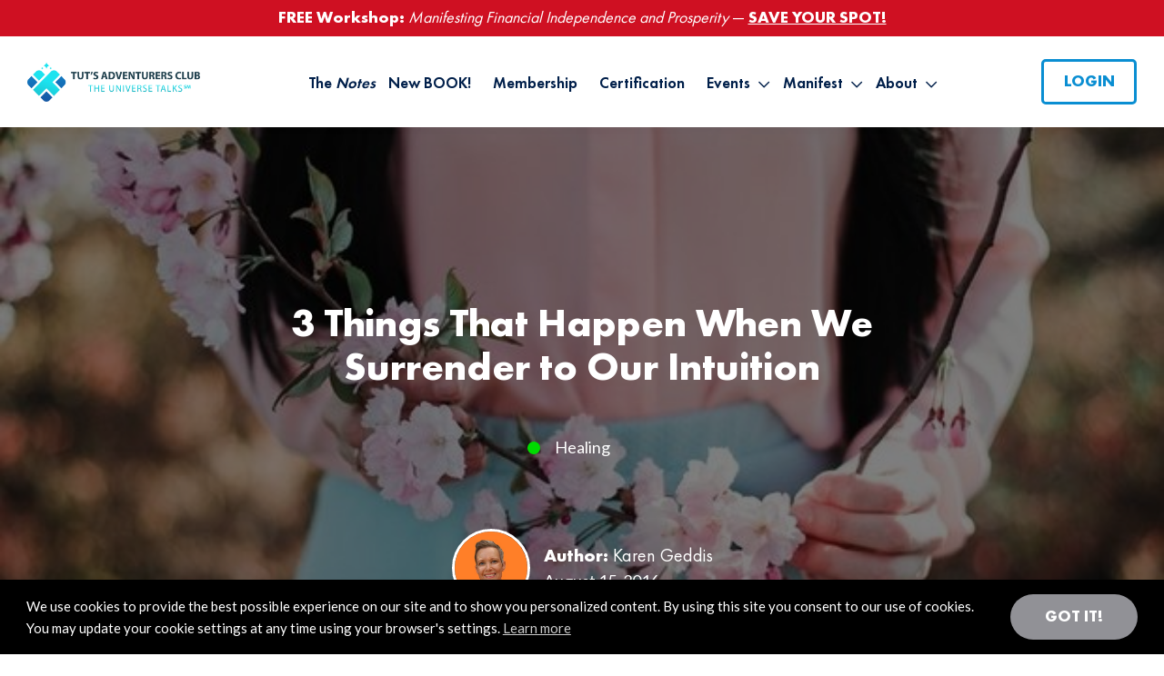

--- FILE ---
content_type: text/html; charset=UTF-8
request_url: https://www.tut.com/349-3-things-that-happen-when-we-surrender-to-our-intuition/
body_size: 26512
content:
<!DOCTYPE html>
<html lang="en-US">
<head >
<meta charset="UTF-8" />
<meta name="viewport" content="width=device-width, initial-scale=1" />
<meta name='robots' content='index, follow, max-image-preview:large, max-snippet:-1, max-video-preview:-1' />

<!-- Social Warfare v4.5.6 https://warfareplugins.com - BEGINNING OF OUTPUT -->
<meta property="og:description" content="What does the word SURRENDER mean to you? I never truly understood what it meant until recently when I had a breakthrough moment. Some definitions imply that there is weakness or ‘quitting’ involved when we choose to surrender something, which I guess is why most of us don’t do it.I have been feeling unsettled of late, with a feeling in my gut that pushing and trying to make things work just wasn’t getting the results I ‘should have’ been getting. My body started to feel tense and I was clenching my jaw.At the same time, I have been getting intuitive nudges">
<meta property="og:title" content="3 Things That Happen When We Surrender to Our Intuition">
<meta property="article_author" content="http://www.facebook.com/karengeddisintuitivementor/">
<meta property="article_publisher" content="http://www.facebook.com/karengeddisintuitivementor/">
<meta property="og:image" content="https://www.tut.com/wp-content/uploads/2021/03/epePuSavedebume.jpg">
<meta property="fb:app_id" content="529576650555031">
<meta property="og:type" content="article">
<meta property="og:url" content="https://www.tut.com/349-3-things-that-happen-when-we-surrender-to-our-intuition/">
<meta property="og:site_name" content="TUT">
<meta property="article:published_time" content="2016-08-15T00:00:00+00:00">
<meta property="article:modified_time" content="2021-04-14T11:58:09+00:00">
<meta property="og:updated_time" content="2021-04-14T11:58:09+00:00">
<meta name="twitter:title" content="3 Things That Happen When We Surrender to Our Intuition">
<meta name="twitter:description" content="What does the word SURRENDER mean to you? I never truly understood what it meant until recently when I had a breakthrough moment. Some definitions imply that there is weakness or ‘quitting’ involved when we choose to surrender something, which I guess is why most of us don’t do it.I have been feeling unsettled of late, with a feeling in my gut that pushing and trying to make things work just wasn’t getting the results I ‘should have’ been getting. My body started to feel tense and I was clenching my jaw.At the same time, I have been getting intuitive nudges">
<meta name="twitter:image" content="https://www.tut.com/wp-content/uploads/2021/03/epePuSavedebume.jpg">
<meta name="twitter:site" content="@mikedooley">
<meta name="twitter:creator" content="@mikedooley">
<meta name="twitter:card" content="summary_large_image">
<style>
	@font-face {
		font-family: "sw-icon-font";
		src:url("https://www.tut.com/wp-content/plugins/social-warfare/assets/fonts/sw-icon-font.eot?ver=4.5.6");
		src:url("https://www.tut.com/wp-content/plugins/social-warfare/assets/fonts/sw-icon-font.eot?ver=4.5.6#iefix") format("embedded-opentype"),
		url("https://www.tut.com/wp-content/plugins/social-warfare/assets/fonts/sw-icon-font.woff?ver=4.5.6") format("woff"),
		url("https://www.tut.com/wp-content/plugins/social-warfare/assets/fonts/sw-icon-font.ttf?ver=4.5.6") format("truetype"),
		url("https://www.tut.com/wp-content/plugins/social-warfare/assets/fonts/sw-icon-font.svg?ver=4.5.6#1445203416") format("svg");
		font-weight: normal;
		font-style: normal;
		font-display:block;
	}
</style>
<!-- Social Warfare v4.5.6 https://warfareplugins.com - END OF OUTPUT -->


	<!-- This site is optimized with the Yoast SEO plugin v26.6 - https://yoast.com/wordpress/plugins/seo/ -->
	<title>3 Things That Happen When We Surrender to Our Intuition - TUT</title>
<link data-rocket-prefetch href="https://fonts.googleapis.com" rel="dns-prefetch">
<link data-rocket-prefetch href="https://www.googletagmanager.com" rel="dns-prefetch">
<link data-rocket-prefetch href="https://connect.facebook.net" rel="dns-prefetch">
<link data-rocket-prefetch href="https://cdn.jsdelivr.net" rel="dns-prefetch">
<link data-rocket-prefetch href="https://googleads.g.doubleclick.net" rel="dns-prefetch">
<link data-rocket-preload as="style" href="https://fonts.googleapis.com/css2?family=Lato%3Aital%2Cwght%400%2C400%3B0%2C700%3B0%2C900%3B1%2C400%3B1%2C700%3B1%2C900&#038;ver=6edd9dee01826fb226aa0bf7c85cae26&#038;family=Caveat:wght@400..700&#038;display=swap" rel="preload">
<link href="https://fonts.googleapis.com/css2?family=Lato%3Aital%2Cwght%400%2C400%3B0%2C700%3B0%2C900%3B1%2C400%3B1%2C700%3B1%2C900&#038;ver=6edd9dee01826fb226aa0bf7c85cae26&#038;family=Caveat:wght@400..700&#038;display=swap" media="print" onload="this.media=&#039;all&#039;" rel="stylesheet">
<noscript data-wpr-hosted-gf-parameters=""><link rel="stylesheet" href="https://fonts.googleapis.com/css2?family=Lato%3Aital%2Cwght%400%2C400%3B0%2C700%3B0%2C900%3B1%2C400%3B1%2C700%3B1%2C900&#038;ver=6edd9dee01826fb226aa0bf7c85cae26&#038;family=Caveat:wght@400..700&#038;display=swap"></noscript><link rel="preload" data-rocket-preload as="image" href="https://www.tut.com/wp-content/themes/tut/assets/images/dots-bg.png" fetchpriority="high"><link rel="preload" data-rocket-preload as="image" href="https://www.tut.com/wp-content/themes/tut/assets/images/dots-bg.png" fetchpriority="high">
	<link rel="canonical" href="https://www.tut.com/349-3-things-that-happen-when-we-surrender-to-our-intuition/" />
	<meta name="twitter:label1" content="Written by" />
	<meta name="twitter:data1" content="Karen Geddis" />
	<meta name="twitter:label2" content="Est. reading time" />
	<meta name="twitter:data2" content="2 minutes" />
	<script type="application/ld+json" class="yoast-schema-graph">{"@context":"https://schema.org","@graph":[{"@type":"Article","@id":"https://www.tut.com/349-3-things-that-happen-when-we-surrender-to-our-intuition/#article","isPartOf":{"@id":"https://www.tut.com/349-3-things-that-happen-when-we-surrender-to-our-intuition/"},"author":{"name":"Karen Geddis","@id":"https://www.tut.com/#/schema/person/cc38ffb8d8403d170249820ec5970b29"},"headline":"3 Things That Happen When We Surrender to Our Intuition","datePublished":"2016-08-15T00:00:00+00:00","dateModified":"2021-04-14T11:58:09+00:00","mainEntityOfPage":{"@id":"https://www.tut.com/349-3-things-that-happen-when-we-surrender-to-our-intuition/"},"wordCount":494,"publisher":{"@id":"https://www.tut.com/#organization"},"image":{"@id":"https://www.tut.com/349-3-things-that-happen-when-we-surrender-to-our-intuition/#primaryimage"},"thumbnailUrl":"https://www.tut.com/wp-content/uploads/2021/03/epePuSavedebume.jpg","articleSection":["Healing"],"inLanguage":"en-US"},{"@type":"WebPage","@id":"https://www.tut.com/349-3-things-that-happen-when-we-surrender-to-our-intuition/","url":"https://www.tut.com/349-3-things-that-happen-when-we-surrender-to-our-intuition/","name":"3 Things That Happen When We Surrender to Our Intuition - TUT","isPartOf":{"@id":"https://www.tut.com/#website"},"primaryImageOfPage":{"@id":"https://www.tut.com/349-3-things-that-happen-when-we-surrender-to-our-intuition/#primaryimage"},"image":{"@id":"https://www.tut.com/349-3-things-that-happen-when-we-surrender-to-our-intuition/#primaryimage"},"thumbnailUrl":"https://www.tut.com/wp-content/uploads/2021/03/epePuSavedebume.jpg","datePublished":"2016-08-15T00:00:00+00:00","dateModified":"2021-04-14T11:58:09+00:00","breadcrumb":{"@id":"https://www.tut.com/349-3-things-that-happen-when-we-surrender-to-our-intuition/#breadcrumb"},"inLanguage":"en-US","potentialAction":[{"@type":"ReadAction","target":["https://www.tut.com/349-3-things-that-happen-when-we-surrender-to-our-intuition/"]}]},{"@type":"ImageObject","inLanguage":"en-US","@id":"https://www.tut.com/349-3-things-that-happen-when-we-surrender-to-our-intuition/#primaryimage","url":"https://www.tut.com/wp-content/uploads/2021/03/epePuSavedebume.jpg","contentUrl":"https://www.tut.com/wp-content/uploads/2021/03/epePuSavedebume.jpg","width":620,"height":292},{"@type":"BreadcrumbList","@id":"https://www.tut.com/349-3-things-that-happen-when-we-surrender-to-our-intuition/#breadcrumb","itemListElement":[{"@type":"ListItem","position":1,"name":"Home","item":"https://www.tut.com/"},{"@type":"ListItem","position":2,"name":"3 Things That Happen When We Surrender to Our Intuition"}]},{"@type":"WebSite","@id":"https://www.tut.com/#website","url":"https://www.tut.com/","name":"TUT","description":"","publisher":{"@id":"https://www.tut.com/#organization"},"potentialAction":[{"@type":"SearchAction","target":{"@type":"EntryPoint","urlTemplate":"https://www.tut.com/?s={search_term_string}"},"query-input":{"@type":"PropertyValueSpecification","valueRequired":true,"valueName":"search_term_string"}}],"inLanguage":"en-US"},{"@type":"Organization","@id":"https://www.tut.com/#organization","name":"TUT","url":"https://www.tut.com/","logo":{"@type":"ImageObject","inLanguage":"en-US","@id":"https://www.tut.com/#/schema/logo/image/","url":"https://www.tut.com/wp-content/uploads/2023/07/cropped-tut-logo.png","contentUrl":"https://www.tut.com/wp-content/uploads/2023/07/cropped-tut-logo.png","width":359,"height":82,"caption":"TUT"},"image":{"@id":"https://www.tut.com/#/schema/logo/image/"}},{"@type":"Person","@id":"https://www.tut.com/#/schema/person/cc38ffb8d8403d170249820ec5970b29","name":"Karen Geddis","image":{"@type":"ImageObject","inLanguage":"en-US","@id":"https://www.tut.com/#/schema/person/image/","url":"https://secure.gravatar.com/avatar/ac97078acae115f16c4f9a9624f7c4ffcd321c22b20f79a3b70ce83cfaa05292?s=96&d=mm&r=g","contentUrl":"https://secure.gravatar.com/avatar/ac97078acae115f16c4f9a9624f7c4ffcd321c22b20f79a3b70ce83cfaa05292?s=96&d=mm&r=g","caption":"Karen Geddis"},"description":"Karen Geddis is an intuitive mentor for women who want to move forward rapidly in their life and business. She guides women to harness their intuition and break through the beliefs holding them back from being confident enough to be their authentic selves, to get clear on their purpose, and to get everything they want. She runs 1:1 transformational 12 week programs and women&rsquo;s workshops. Find out more about her at www.karengeddis.com&nbsp;or Facebook.&nbsp;","sameAs":["http://www.karengeddis.com/","http://www.facebook.com/karengeddisintuitivementor/"],"url":"https://www.tut.com/author/karen-geddis/"}]}</script>
	<!-- / Yoast SEO plugin. -->


<link rel='dns-prefetch' href='//cdn.jsdelivr.net' />
<link rel='dns-prefetch' href='//fonts.googleapis.com' />
<link href='https://fonts.gstatic.com' crossorigin rel='preconnect' />
<link rel="alternate" type="application/rss+xml" title="TUT &raquo; Feed" href="https://www.tut.com/feed/" />
<link rel="alternate" type="application/rss+xml" title="TUT &raquo; Comments Feed" href="https://www.tut.com/comments/feed/" />
<link rel="alternate" title="oEmbed (JSON)" type="application/json+oembed" href="https://www.tut.com/wp-json/oembed/1.0/embed?url=https%3A%2F%2Fwww.tut.com%2F349-3-things-that-happen-when-we-surrender-to-our-intuition%2F" />
<link rel="alternate" title="oEmbed (XML)" type="text/xml+oembed" href="https://www.tut.com/wp-json/oembed/1.0/embed?url=https%3A%2F%2Fwww.tut.com%2F349-3-things-that-happen-when-we-surrender-to-our-intuition%2F&#038;format=xml" />
		<!-- This site uses the Google Analytics by MonsterInsights plugin v9.11.0 - Using Analytics tracking - https://www.monsterinsights.com/ -->
							<script src="//www.googletagmanager.com/gtag/js?id=G-T9BM10CMQM"  data-cfasync="false" data-wpfc-render="false" type="text/javascript" async></script>
			<script data-cfasync="false" data-wpfc-render="false" type="text/javascript">
				var mi_version = '9.11.0';
				var mi_track_user = true;
				var mi_no_track_reason = '';
								var MonsterInsightsDefaultLocations = {"page_location":"https:\/\/www.tut.com\/349-3-things-that-happen-when-we-surrender-to-our-intuition\/"};
								if ( typeof MonsterInsightsPrivacyGuardFilter === 'function' ) {
					var MonsterInsightsLocations = (typeof MonsterInsightsExcludeQuery === 'object') ? MonsterInsightsPrivacyGuardFilter( MonsterInsightsExcludeQuery ) : MonsterInsightsPrivacyGuardFilter( MonsterInsightsDefaultLocations );
				} else {
					var MonsterInsightsLocations = (typeof MonsterInsightsExcludeQuery === 'object') ? MonsterInsightsExcludeQuery : MonsterInsightsDefaultLocations;
				}

								var disableStrs = [
										'ga-disable-G-T9BM10CMQM',
									];

				/* Function to detect opted out users */
				function __gtagTrackerIsOptedOut() {
					for (var index = 0; index < disableStrs.length; index++) {
						if (document.cookie.indexOf(disableStrs[index] + '=true') > -1) {
							return true;
						}
					}

					return false;
				}

				/* Disable tracking if the opt-out cookie exists. */
				if (__gtagTrackerIsOptedOut()) {
					for (var index = 0; index < disableStrs.length; index++) {
						window[disableStrs[index]] = true;
					}
				}

				/* Opt-out function */
				function __gtagTrackerOptout() {
					for (var index = 0; index < disableStrs.length; index++) {
						document.cookie = disableStrs[index] + '=true; expires=Thu, 31 Dec 2099 23:59:59 UTC; path=/';
						window[disableStrs[index]] = true;
					}
				}

				if ('undefined' === typeof gaOptout) {
					function gaOptout() {
						__gtagTrackerOptout();
					}
				}
								window.dataLayer = window.dataLayer || [];

				window.MonsterInsightsDualTracker = {
					helpers: {},
					trackers: {},
				};
				if (mi_track_user) {
					function __gtagDataLayer() {
						dataLayer.push(arguments);
					}

					function __gtagTracker(type, name, parameters) {
						if (!parameters) {
							parameters = {};
						}

						if (parameters.send_to) {
							__gtagDataLayer.apply(null, arguments);
							return;
						}

						if (type === 'event') {
														parameters.send_to = monsterinsights_frontend.v4_id;
							var hookName = name;
							if (typeof parameters['event_category'] !== 'undefined') {
								hookName = parameters['event_category'] + ':' + name;
							}

							if (typeof MonsterInsightsDualTracker.trackers[hookName] !== 'undefined') {
								MonsterInsightsDualTracker.trackers[hookName](parameters);
							} else {
								__gtagDataLayer('event', name, parameters);
							}
							
						} else {
							__gtagDataLayer.apply(null, arguments);
						}
					}

					__gtagTracker('js', new Date());
					__gtagTracker('set', {
						'developer_id.dZGIzZG': true,
											});
					if ( MonsterInsightsLocations.page_location ) {
						__gtagTracker('set', MonsterInsightsLocations);
					}
										__gtagTracker('config', 'G-T9BM10CMQM', {"forceSSL":"true","link_attribution":"true"} );
										window.gtag = __gtagTracker;										(function () {
						/* https://developers.google.com/analytics/devguides/collection/analyticsjs/ */
						/* ga and __gaTracker compatibility shim. */
						var noopfn = function () {
							return null;
						};
						var newtracker = function () {
							return new Tracker();
						};
						var Tracker = function () {
							return null;
						};
						var p = Tracker.prototype;
						p.get = noopfn;
						p.set = noopfn;
						p.send = function () {
							var args = Array.prototype.slice.call(arguments);
							args.unshift('send');
							__gaTracker.apply(null, args);
						};
						var __gaTracker = function () {
							var len = arguments.length;
							if (len === 0) {
								return;
							}
							var f = arguments[len - 1];
							if (typeof f !== 'object' || f === null || typeof f.hitCallback !== 'function') {
								if ('send' === arguments[0]) {
									var hitConverted, hitObject = false, action;
									if ('event' === arguments[1]) {
										if ('undefined' !== typeof arguments[3]) {
											hitObject = {
												'eventAction': arguments[3],
												'eventCategory': arguments[2],
												'eventLabel': arguments[4],
												'value': arguments[5] ? arguments[5] : 1,
											}
										}
									}
									if ('pageview' === arguments[1]) {
										if ('undefined' !== typeof arguments[2]) {
											hitObject = {
												'eventAction': 'page_view',
												'page_path': arguments[2],
											}
										}
									}
									if (typeof arguments[2] === 'object') {
										hitObject = arguments[2];
									}
									if (typeof arguments[5] === 'object') {
										Object.assign(hitObject, arguments[5]);
									}
									if ('undefined' !== typeof arguments[1].hitType) {
										hitObject = arguments[1];
										if ('pageview' === hitObject.hitType) {
											hitObject.eventAction = 'page_view';
										}
									}
									if (hitObject) {
										action = 'timing' === arguments[1].hitType ? 'timing_complete' : hitObject.eventAction;
										hitConverted = mapArgs(hitObject);
										__gtagTracker('event', action, hitConverted);
									}
								}
								return;
							}

							function mapArgs(args) {
								var arg, hit = {};
								var gaMap = {
									'eventCategory': 'event_category',
									'eventAction': 'event_action',
									'eventLabel': 'event_label',
									'eventValue': 'event_value',
									'nonInteraction': 'non_interaction',
									'timingCategory': 'event_category',
									'timingVar': 'name',
									'timingValue': 'value',
									'timingLabel': 'event_label',
									'page': 'page_path',
									'location': 'page_location',
									'title': 'page_title',
									'referrer' : 'page_referrer',
								};
								for (arg in args) {
																		if (!(!args.hasOwnProperty(arg) || !gaMap.hasOwnProperty(arg))) {
										hit[gaMap[arg]] = args[arg];
									} else {
										hit[arg] = args[arg];
									}
								}
								return hit;
							}

							try {
								f.hitCallback();
							} catch (ex) {
							}
						};
						__gaTracker.create = newtracker;
						__gaTracker.getByName = newtracker;
						__gaTracker.getAll = function () {
							return [];
						};
						__gaTracker.remove = noopfn;
						__gaTracker.loaded = true;
						window['__gaTracker'] = __gaTracker;
					})();
									} else {
										console.log("");
					(function () {
						function __gtagTracker() {
							return null;
						}

						window['__gtagTracker'] = __gtagTracker;
						window['gtag'] = __gtagTracker;
					})();
									}
			</script>
							<!-- / Google Analytics by MonsterInsights -->
		<style id='wp-img-auto-sizes-contain-inline-css' type='text/css'>
img:is([sizes=auto i],[sizes^="auto," i]){contain-intrinsic-size:3000px 1500px}
/*# sourceURL=wp-img-auto-sizes-contain-inline-css */
</style>
<link rel='stylesheet' id='parent-style-css' href='https://www.tut.com/wp-content/themes/genesis/style.css?ver=6edd9dee01826fb226aa0bf7c85cae26' type='text/css' media='all' />
<link rel='stylesheet' id='codeart-theme-css' href='https://www.tut.com/wp-content/themes/tut/style.css?ver=4.4.8' type='text/css' media='all' />
<style id='wp-emoji-styles-inline-css' type='text/css'>

	img.wp-smiley, img.emoji {
		display: inline !important;
		border: none !important;
		box-shadow: none !important;
		height: 1em !important;
		width: 1em !important;
		margin: 0 0.07em !important;
		vertical-align: -0.1em !important;
		background: none !important;
		padding: 0 !important;
	}
/*# sourceURL=wp-emoji-styles-inline-css */
</style>
<style id='wp-block-library-inline-css' type='text/css'>
:root{--wp-block-synced-color:#7a00df;--wp-block-synced-color--rgb:122,0,223;--wp-bound-block-color:var(--wp-block-synced-color);--wp-editor-canvas-background:#ddd;--wp-admin-theme-color:#007cba;--wp-admin-theme-color--rgb:0,124,186;--wp-admin-theme-color-darker-10:#006ba1;--wp-admin-theme-color-darker-10--rgb:0,107,160.5;--wp-admin-theme-color-darker-20:#005a87;--wp-admin-theme-color-darker-20--rgb:0,90,135;--wp-admin-border-width-focus:2px}@media (min-resolution:192dpi){:root{--wp-admin-border-width-focus:1.5px}}.wp-element-button{cursor:pointer}:root .has-very-light-gray-background-color{background-color:#eee}:root .has-very-dark-gray-background-color{background-color:#313131}:root .has-very-light-gray-color{color:#eee}:root .has-very-dark-gray-color{color:#313131}:root .has-vivid-green-cyan-to-vivid-cyan-blue-gradient-background{background:linear-gradient(135deg,#00d084,#0693e3)}:root .has-purple-crush-gradient-background{background:linear-gradient(135deg,#34e2e4,#4721fb 50%,#ab1dfe)}:root .has-hazy-dawn-gradient-background{background:linear-gradient(135deg,#faaca8,#dad0ec)}:root .has-subdued-olive-gradient-background{background:linear-gradient(135deg,#fafae1,#67a671)}:root .has-atomic-cream-gradient-background{background:linear-gradient(135deg,#fdd79a,#004a59)}:root .has-nightshade-gradient-background{background:linear-gradient(135deg,#330968,#31cdcf)}:root .has-midnight-gradient-background{background:linear-gradient(135deg,#020381,#2874fc)}:root{--wp--preset--font-size--normal:16px;--wp--preset--font-size--huge:42px}.has-regular-font-size{font-size:1em}.has-larger-font-size{font-size:2.625em}.has-normal-font-size{font-size:var(--wp--preset--font-size--normal)}.has-huge-font-size{font-size:var(--wp--preset--font-size--huge)}.has-text-align-center{text-align:center}.has-text-align-left{text-align:left}.has-text-align-right{text-align:right}.has-fit-text{white-space:nowrap!important}#end-resizable-editor-section{display:none}.aligncenter{clear:both}.items-justified-left{justify-content:flex-start}.items-justified-center{justify-content:center}.items-justified-right{justify-content:flex-end}.items-justified-space-between{justify-content:space-between}.screen-reader-text{border:0;clip-path:inset(50%);height:1px;margin:-1px;overflow:hidden;padding:0;position:absolute;width:1px;word-wrap:normal!important}.screen-reader-text:focus{background-color:#ddd;clip-path:none;color:#444;display:block;font-size:1em;height:auto;left:5px;line-height:normal;padding:15px 23px 14px;text-decoration:none;top:5px;width:auto;z-index:100000}html :where(.has-border-color){border-style:solid}html :where([style*=border-top-color]){border-top-style:solid}html :where([style*=border-right-color]){border-right-style:solid}html :where([style*=border-bottom-color]){border-bottom-style:solid}html :where([style*=border-left-color]){border-left-style:solid}html :where([style*=border-width]){border-style:solid}html :where([style*=border-top-width]){border-top-style:solid}html :where([style*=border-right-width]){border-right-style:solid}html :where([style*=border-bottom-width]){border-bottom-style:solid}html :where([style*=border-left-width]){border-left-style:solid}html :where(img[class*=wp-image-]){height:auto;max-width:100%}:where(figure){margin:0 0 1em}html :where(.is-position-sticky){--wp-admin--admin-bar--position-offset:var(--wp-admin--admin-bar--height,0px)}@media screen and (max-width:600px){html :where(.is-position-sticky){--wp-admin--admin-bar--position-offset:0px}}

/*# sourceURL=wp-block-library-inline-css */
</style><style id='global-styles-inline-css' type='text/css'>
:root{--wp--preset--aspect-ratio--square: 1;--wp--preset--aspect-ratio--4-3: 4/3;--wp--preset--aspect-ratio--3-4: 3/4;--wp--preset--aspect-ratio--3-2: 3/2;--wp--preset--aspect-ratio--2-3: 2/3;--wp--preset--aspect-ratio--16-9: 16/9;--wp--preset--aspect-ratio--9-16: 9/16;--wp--preset--color--black: #000000;--wp--preset--color--cyan-bluish-gray: #abb8c3;--wp--preset--color--white: #ffffff;--wp--preset--color--pale-pink: #f78da7;--wp--preset--color--vivid-red: #cf2e2e;--wp--preset--color--luminous-vivid-orange: #ff6900;--wp--preset--color--luminous-vivid-amber: #fcb900;--wp--preset--color--light-green-cyan: #7bdcb5;--wp--preset--color--vivid-green-cyan: #00d084;--wp--preset--color--pale-cyan-blue: #8ed1fc;--wp--preset--color--vivid-cyan-blue: #0693e3;--wp--preset--color--vivid-purple: #9b51e0;--wp--preset--gradient--vivid-cyan-blue-to-vivid-purple: linear-gradient(135deg,rgb(6,147,227) 0%,rgb(155,81,224) 100%);--wp--preset--gradient--light-green-cyan-to-vivid-green-cyan: linear-gradient(135deg,rgb(122,220,180) 0%,rgb(0,208,130) 100%);--wp--preset--gradient--luminous-vivid-amber-to-luminous-vivid-orange: linear-gradient(135deg,rgb(252,185,0) 0%,rgb(255,105,0) 100%);--wp--preset--gradient--luminous-vivid-orange-to-vivid-red: linear-gradient(135deg,rgb(255,105,0) 0%,rgb(207,46,46) 100%);--wp--preset--gradient--very-light-gray-to-cyan-bluish-gray: linear-gradient(135deg,rgb(238,238,238) 0%,rgb(169,184,195) 100%);--wp--preset--gradient--cool-to-warm-spectrum: linear-gradient(135deg,rgb(74,234,220) 0%,rgb(151,120,209) 20%,rgb(207,42,186) 40%,rgb(238,44,130) 60%,rgb(251,105,98) 80%,rgb(254,248,76) 100%);--wp--preset--gradient--blush-light-purple: linear-gradient(135deg,rgb(255,206,236) 0%,rgb(152,150,240) 100%);--wp--preset--gradient--blush-bordeaux: linear-gradient(135deg,rgb(254,205,165) 0%,rgb(254,45,45) 50%,rgb(107,0,62) 100%);--wp--preset--gradient--luminous-dusk: linear-gradient(135deg,rgb(255,203,112) 0%,rgb(199,81,192) 50%,rgb(65,88,208) 100%);--wp--preset--gradient--pale-ocean: linear-gradient(135deg,rgb(255,245,203) 0%,rgb(182,227,212) 50%,rgb(51,167,181) 100%);--wp--preset--gradient--electric-grass: linear-gradient(135deg,rgb(202,248,128) 0%,rgb(113,206,126) 100%);--wp--preset--gradient--midnight: linear-gradient(135deg,rgb(2,3,129) 0%,rgb(40,116,252) 100%);--wp--preset--font-size--small: 13px;--wp--preset--font-size--medium: 20px;--wp--preset--font-size--large: 36px;--wp--preset--font-size--x-large: 42px;--wp--preset--spacing--20: 0.44rem;--wp--preset--spacing--30: 0.67rem;--wp--preset--spacing--40: 1rem;--wp--preset--spacing--50: 1.5rem;--wp--preset--spacing--60: 2.25rem;--wp--preset--spacing--70: 3.38rem;--wp--preset--spacing--80: 5.06rem;--wp--preset--shadow--natural: 6px 6px 9px rgba(0, 0, 0, 0.2);--wp--preset--shadow--deep: 12px 12px 50px rgba(0, 0, 0, 0.4);--wp--preset--shadow--sharp: 6px 6px 0px rgba(0, 0, 0, 0.2);--wp--preset--shadow--outlined: 6px 6px 0px -3px rgb(255, 255, 255), 6px 6px rgb(0, 0, 0);--wp--preset--shadow--crisp: 6px 6px 0px rgb(0, 0, 0);}:where(.is-layout-flex){gap: 0.5em;}:where(.is-layout-grid){gap: 0.5em;}body .is-layout-flex{display: flex;}.is-layout-flex{flex-wrap: wrap;align-items: center;}.is-layout-flex > :is(*, div){margin: 0;}body .is-layout-grid{display: grid;}.is-layout-grid > :is(*, div){margin: 0;}:where(.wp-block-columns.is-layout-flex){gap: 2em;}:where(.wp-block-columns.is-layout-grid){gap: 2em;}:where(.wp-block-post-template.is-layout-flex){gap: 1.25em;}:where(.wp-block-post-template.is-layout-grid){gap: 1.25em;}.has-black-color{color: var(--wp--preset--color--black) !important;}.has-cyan-bluish-gray-color{color: var(--wp--preset--color--cyan-bluish-gray) !important;}.has-white-color{color: var(--wp--preset--color--white) !important;}.has-pale-pink-color{color: var(--wp--preset--color--pale-pink) !important;}.has-vivid-red-color{color: var(--wp--preset--color--vivid-red) !important;}.has-luminous-vivid-orange-color{color: var(--wp--preset--color--luminous-vivid-orange) !important;}.has-luminous-vivid-amber-color{color: var(--wp--preset--color--luminous-vivid-amber) !important;}.has-light-green-cyan-color{color: var(--wp--preset--color--light-green-cyan) !important;}.has-vivid-green-cyan-color{color: var(--wp--preset--color--vivid-green-cyan) !important;}.has-pale-cyan-blue-color{color: var(--wp--preset--color--pale-cyan-blue) !important;}.has-vivid-cyan-blue-color{color: var(--wp--preset--color--vivid-cyan-blue) !important;}.has-vivid-purple-color{color: var(--wp--preset--color--vivid-purple) !important;}.has-black-background-color{background-color: var(--wp--preset--color--black) !important;}.has-cyan-bluish-gray-background-color{background-color: var(--wp--preset--color--cyan-bluish-gray) !important;}.has-white-background-color{background-color: var(--wp--preset--color--white) !important;}.has-pale-pink-background-color{background-color: var(--wp--preset--color--pale-pink) !important;}.has-vivid-red-background-color{background-color: var(--wp--preset--color--vivid-red) !important;}.has-luminous-vivid-orange-background-color{background-color: var(--wp--preset--color--luminous-vivid-orange) !important;}.has-luminous-vivid-amber-background-color{background-color: var(--wp--preset--color--luminous-vivid-amber) !important;}.has-light-green-cyan-background-color{background-color: var(--wp--preset--color--light-green-cyan) !important;}.has-vivid-green-cyan-background-color{background-color: var(--wp--preset--color--vivid-green-cyan) !important;}.has-pale-cyan-blue-background-color{background-color: var(--wp--preset--color--pale-cyan-blue) !important;}.has-vivid-cyan-blue-background-color{background-color: var(--wp--preset--color--vivid-cyan-blue) !important;}.has-vivid-purple-background-color{background-color: var(--wp--preset--color--vivid-purple) !important;}.has-black-border-color{border-color: var(--wp--preset--color--black) !important;}.has-cyan-bluish-gray-border-color{border-color: var(--wp--preset--color--cyan-bluish-gray) !important;}.has-white-border-color{border-color: var(--wp--preset--color--white) !important;}.has-pale-pink-border-color{border-color: var(--wp--preset--color--pale-pink) !important;}.has-vivid-red-border-color{border-color: var(--wp--preset--color--vivid-red) !important;}.has-luminous-vivid-orange-border-color{border-color: var(--wp--preset--color--luminous-vivid-orange) !important;}.has-luminous-vivid-amber-border-color{border-color: var(--wp--preset--color--luminous-vivid-amber) !important;}.has-light-green-cyan-border-color{border-color: var(--wp--preset--color--light-green-cyan) !important;}.has-vivid-green-cyan-border-color{border-color: var(--wp--preset--color--vivid-green-cyan) !important;}.has-pale-cyan-blue-border-color{border-color: var(--wp--preset--color--pale-cyan-blue) !important;}.has-vivid-cyan-blue-border-color{border-color: var(--wp--preset--color--vivid-cyan-blue) !important;}.has-vivid-purple-border-color{border-color: var(--wp--preset--color--vivid-purple) !important;}.has-vivid-cyan-blue-to-vivid-purple-gradient-background{background: var(--wp--preset--gradient--vivid-cyan-blue-to-vivid-purple) !important;}.has-light-green-cyan-to-vivid-green-cyan-gradient-background{background: var(--wp--preset--gradient--light-green-cyan-to-vivid-green-cyan) !important;}.has-luminous-vivid-amber-to-luminous-vivid-orange-gradient-background{background: var(--wp--preset--gradient--luminous-vivid-amber-to-luminous-vivid-orange) !important;}.has-luminous-vivid-orange-to-vivid-red-gradient-background{background: var(--wp--preset--gradient--luminous-vivid-orange-to-vivid-red) !important;}.has-very-light-gray-to-cyan-bluish-gray-gradient-background{background: var(--wp--preset--gradient--very-light-gray-to-cyan-bluish-gray) !important;}.has-cool-to-warm-spectrum-gradient-background{background: var(--wp--preset--gradient--cool-to-warm-spectrum) !important;}.has-blush-light-purple-gradient-background{background: var(--wp--preset--gradient--blush-light-purple) !important;}.has-blush-bordeaux-gradient-background{background: var(--wp--preset--gradient--blush-bordeaux) !important;}.has-luminous-dusk-gradient-background{background: var(--wp--preset--gradient--luminous-dusk) !important;}.has-pale-ocean-gradient-background{background: var(--wp--preset--gradient--pale-ocean) !important;}.has-electric-grass-gradient-background{background: var(--wp--preset--gradient--electric-grass) !important;}.has-midnight-gradient-background{background: var(--wp--preset--gradient--midnight) !important;}.has-small-font-size{font-size: var(--wp--preset--font-size--small) !important;}.has-medium-font-size{font-size: var(--wp--preset--font-size--medium) !important;}.has-large-font-size{font-size: var(--wp--preset--font-size--large) !important;}.has-x-large-font-size{font-size: var(--wp--preset--font-size--x-large) !important;}
/*# sourceURL=global-styles-inline-css */
</style>

<style id='classic-theme-styles-inline-css' type='text/css'>
/*! This file is auto-generated */
.wp-block-button__link{color:#fff;background-color:#32373c;border-radius:9999px;box-shadow:none;text-decoration:none;padding:calc(.667em + 2px) calc(1.333em + 2px);font-size:1.125em}.wp-block-file__button{background:#32373c;color:#fff;text-decoration:none}
/*# sourceURL=/wp-includes/css/classic-themes.min.css */
</style>
<style id='woocommerce-inline-inline-css' type='text/css'>
.woocommerce form .form-row .required { visibility: visible; }
/*# sourceURL=woocommerce-inline-inline-css */
</style>
<link rel='stylesheet' id='social_warfare-css' href='https://www.tut.com/wp-content/plugins/social-warfare/assets/css/style.min.css?ver=4.5.6' type='text/css' media='all' />

<link rel='stylesheet' id='cookie-css-css' href='https://cdn.jsdelivr.net/npm/cookieconsent@3/build/cookieconsent.min.css?ver=6edd9dee01826fb226aa0bf7c85cae26' type='text/css' media='all' />
<link rel='stylesheet' id='font-awesome-css' href='https://www.tut.com/wp-content/themes/tut/assets/css/fontawesome.min.css?ver=6edd9dee01826fb226aa0bf7c85cae26' type='text/css' media='all' />
<link rel='stylesheet' id='owl-carousel-css-css' href='https://www.tut.com/wp-content/themes/tut/assets/css/owl.carousel.min.css?ver=4.4.8' type='text/css' media='all' />
<link rel='stylesheet' id='owl-theme-carousel-css-css' href='https://www.tut.com/wp-content/themes/tut/assets/css/owl.theme.default.min.css?ver=4.4.8' type='text/css' media='all' />
<link rel='stylesheet' id='starter-css-css' href='https://www.tut.com/wp-content/themes/tut/assets/css/starter.min.css?ver=4.4.8' type='text/css' media='all' />
<link rel='stylesheet' id='fancybox-css-css' href='https://www.tut.com/wp-content/themes/tut/assets/css/jquery.fancybox.min.css?ver=6edd9dee01826fb226aa0bf7c85cae26' type='text/css' media='all' />
<link rel='stylesheet' id='main-css-css' href='https://www.tut.com/wp-content/themes/tut/assets/css/main.css?ver=4.4.8' type='text/css' media='all' />
<link rel='stylesheet' id='header-css-css' href='https://www.tut.com/wp-content/themes/tut/assets/css/header.css?ver=4.4.8' type='text/css' media='all' />
<link rel='stylesheet' id='footer-css-css' href='https://www.tut.com/wp-content/themes/tut/assets/css/footer.css?ver=4.4.8' type='text/css' media='all' />
<link rel='stylesheet' id='media-query-css-css' href='https://www.tut.com/wp-content/themes/tut/assets/css/media-query.css?ver=4.4.8' type='text/css' media='all' />
<script type="text/javascript" src="https://www.tut.com/wp-content/plugins/google-analytics-for-wordpress/assets/js/frontend-gtag.min.js?ver=9.11.0" id="monsterinsights-frontend-script-js" async="async" data-wp-strategy="async"></script>
<script data-cfasync="false" data-wpfc-render="false" type="text/javascript" id='monsterinsights-frontend-script-js-extra'>/* <![CDATA[ */
var monsterinsights_frontend = {"js_events_tracking":"true","download_extensions":"doc,pdf,ppt,zip,xls,docx,pptx,xlsx","inbound_paths":"[{\"path\":\"\\\/go\\\/\",\"label\":\"affiliate\"},{\"path\":\"\\\/recommend\\\/\",\"label\":\"affiliate\"}]","home_url":"https:\/\/www.tut.com","hash_tracking":"false","v4_id":"G-T9BM10CMQM"};/* ]]> */
</script>
<script type="text/javascript" src="https://www.tut.com/wp-includes/js/jquery/jquery.min.js?ver=3.7.1" id="jquery-core-js"></script>
<script type="text/javascript" src="https://www.tut.com/wp-includes/js/jquery/jquery-migrate.min.js?ver=3.4.1" id="jquery-migrate-js"></script>
<script type="text/javascript" src="https://www.tut.com/wp-content/themes/tut/assets/js/preload-js.js?ver=4.4.8" id="preload-js-js"></script>
<script type="text/javascript" src="https://cdn.jsdelivr.net/npm/cookieconsent@3/build/cookieconsent.min.js?ver=6edd9dee01826fb226aa0bf7c85cae26" id="cookie-js-js"></script>
<link rel="https://api.w.org/" href="https://www.tut.com/wp-json/" /><link rel="alternate" title="JSON" type="application/json" href="https://www.tut.com/wp-json/wp/v2/posts/4304" /><link rel="EditURI" type="application/rsd+xml" title="RSD" href="https://www.tut.com/xmlrpc.php?rsd" />

<link rel='shortlink' href='https://www.tut.com/?p=4304' />
<meta name="facebook-domain-verification" content="s408663y8g4p2lx1yucpugfvx3d4ry" />
<!-- Google Tag Manager -->
<script>(function(w,d,s,l,i){w[l]=w[l]||[];w[l].push({'gtm.start':
new Date().getTime(),event:'gtm.js'});var f=d.getElementsByTagName(s)[0],
j=d.createElement(s),dl=l!='dataLayer'?'&l='+l:'';j.async=true;j.src=
'https://www.googletagmanager.com/gtm.js?id='+i+dl;f.parentNode.insertBefore(j,f);
})(window,document,'script','dataLayer','GTM-NX6KFSB');</script>
<!-- End Google Tag Manager -->

<!-- Global site tag (gtag.js) - Google Ads: 1071909299 -->
<script async src="https://www.googletagmanager.com/gtag/js?id=AW-1071909299"></script>
<script>
	window.dataLayer = window.dataLayer || [];
	function gtag(){dataLayer.push(arguments);}
	gtag('js', new Date());

	gtag('config', 'AW-1071909299');
</script>

<!-- Facebook Pixel Code -->
<script>
    !function(f,b,e,v,n,t,s){if(f.fbq)return;n=f.fbq=function(){n.callMethod?
    n.callMethod.apply(n,arguments):n.queue.push(arguments)};if(!f._fbq)f._fbq=n;
    n.push=n;n.loaded=!0;n.version='2.0';n.queue=[];t=b.createElement(e);t.async=!0;
    t.src=v;s=b.getElementsByTagName(e)[0];s.parentNode.insertBefore(t,s)}(window,
    document,'script','//connect.facebook.net/en_US/fbevents.js');
    
    fbq('init', '1698128330464981');
    fbq('track', "PageView");</script>
    <noscript><img height="1" width="1" style="display:none"
    src="https://www.facebook.com/tr?id=1698128330464981&ev=PageView&noscript=1"
    />
</noscript>
<!-- End Facebook Pixel Code -->



<link rel="apple-touch-icon" sizes="180x180" href="https://www.tut.com/wp-content/themes/tut/assets/images/favicon/apple-touch-icon.png">
<link rel="icon" type="image/png" sizes="32x32" href="https://tutbucket.s3.amazonaws.com/images/favicon32x32.png">
<link rel="icon" type="image/png" sizes="16x16" href="https://tutbucket.s3.amazonaws.com/images/favicon16x16.png">
<link rel="manifest" href="https://www.tut.com/wp-content/themes/tut/assets/images/favicon/site.webmanifest">
<link rel="mask-icon" href="https://www.tut.com/wp-content/themes/tut/assets/images/favicon/safari-pinned-tab.svg" color="#5bbad5">
<meta name="msapplication-TileColor" content="#da532c">
<meta name="theme-color" content="#ffffff">
<meta name="viewport" content="width=device-width, initial-scale=1">

	<noscript><style>.woocommerce-product-gallery{ opacity: 1 !important; }</style></noscript>
			<style type="text/css" id="wp-custom-css">
			/*========================================
  GLOBAL / DEFAULT (Desktop-first)
========================================*/


/*.top-bar {display:none !important;}

.site-container {
  padding-top: 100px;
}

.site-container.top-bar-disabled .hero-section-home
{
  min-height: 300px !important;
}*/


.top-bar {background: #cf1022 !important;}
.top-bar p {text-transform:none !important;}

/* Desktop defaults for NFTU sections */
.nftubenefitsdesktop { display: block !important; }   /* SHOW on desktop by default */
.nftubenefitsmobile  { display: none !important; }    /* HIDE on desktop by default */

.certframe {position:relative;width:250px;top:0;right: -210px;
}

.mobile-show, .cat-item-91 {display:none !important;}

.mikenftubg {background: url('https://kajabi-storefronts-production.kajabi-cdn.com/kajabi-storefronts-production/file-uploads/themes/2160670087/settings_images/d82ab46-fbf3-5a8-adcc-5cdc5452805a_bgg_21_.png') no-repeat top left / cover;}

.book-home {display:none;}

.site-container .hero-section-home {
  min-height: 320px !important;
}

.countdownbg {
  padding:10px 55px 25px 50px;
  background: url('https://kajabi-storefronts-production.kajabi-cdn.com/kajabi-storefronts-production/file-uploads/themes/2160077739/settings_images/ff5c28-5c8c-d0fd-33c-ab1ab5e2416c_countdown.png') no-repeat center / cover;
}

.gold-btn {
  background-color: #fdeda8 !important;
  background: linear-gradient(to right, #fdeda8 0%, #e8c883 50%, #cca666 100%) !important;
  border:none;
  color:#000 !important;
  letter-spacing:1px;
  font-weight:700;
  font-size:120%;
}

#newhome .hero--box__title {padding-top:20px !important;}

#cost2 {display:none !important;}

li.cat-item.cat-item-92,
li.cat-item.cat-item-93,
li.cat-item cat-item-91
{display:none;}

.site-container:before { background-color: #fff; }

.site-header {
  background-color: #fff;
  box-shadow: 0px 10px 15px -16px rgba(0,0,0,0.1);
}

.homeh1 {font-size:3.8em;}

.menu-item-12489 {
  background: #fff !important;
  border: 2px solid #4fadb9;
}

.menu-primary {padding-left:10px;}

.nav-primary .menu a {
  color: #001f4a;
  font-weight: 500;
}

.menu-item-has-children > a:after { color: #001f4a; }

.site-header .sub-menu { background-color: #fff; }

.social-media-links a { display:none; }

.additional-menu-right {
  width: 100%;
  max-width: 130px !important;
}

.nav-primary .menu li:hover > a,
.nav-primary .menu .current-menu-item > a,
.footer-widget-section .menu li:hover > a,
.footer-widget-section .menu .current-menu-item > a { color: #03afbb !important; }

.nav-primary .menu .current-menu-item .sub-menu-toggle:after { color: #001f4a; }

.menu-item-has-children:hover > a:after,
.nav-primary .menu .menu-item-has-children.current-menu-item > a:after { color: #03afbb !important; }

.sub-menu-toggle:after { color: #001f4a !important; }

.menu-toggle span { background-color: #001f4a !important; }
.menu-toggle span:nth-child(2)::before { background: #001f4a !important; }

.menu-border::after { background-image: none !important; }

.footer-widgets-2 {
  margin-left: auto;
  margin-right: auto;
}

/*.footer-widget-area {
  padding: 0 15px;
  max-width: 25%;
  margin-bottom: 5px;
}*/

.footer-stars {display:none !important;}

.footer-widget-section {
  background: url(https://www.tut.com/wp-content/uploads/2023/08/footer-blue-bg-1.jpg) no-repeat top center;
}

.footer-stars-twinkling {
  background: #072a48;
  animation: none !important;
}

.copyright { background: #fff; }

.ipbadge {position:relative; right:60px; top:-80px; width:220px;}

.videoip, #testimonial-videos iframe { width: 100%; height: auto; }

.icon_mmw, .icon_group, .icon_nftu, .icon_mdr, .icon_art {
  width: 125px;
  height: 125px;
  background-repeat: no-repeat;
  background-position: center;
  margin: 10px auto;
  text-align:center;
}

.icon_mmw { background-image: url(https://www.tut.com/wp-content/uploads/2023/07/icon_mmw.png); }
.icon_mmw:hover { background-image: url(https://www.tut.com/wp-content/uploads/2023/07/icon_mmw_hover.png); }

.icon_group { background-image: url(https://www.tut.com/wp-content/uploads/2023/07/icon_group.png); }
.icon_group:hover { background-image: url(https://www.tut.com/wp-content/uploads/2023/07/icon_group_hover.png); }

.icon_nftu { background-image: url(https://www.tut.com/wp-content/uploads/2023/07/icon_nftu.png); }
.icon_nftu:hover { background-image: url(https://www.tut.com/wp-content/uploads/2023/07/icon_nftu_hover.png); }

.icon_mdr { background-image: url(https://www.tut.com/wp-content/uploads/2023/07/icon_mdr.png); }
.icon_mdr:hover { background-image: url(https://www.tut.com/wp-content/uploads/2023/07/icon_mdr_hover.png); }

.icon_art { background-image: url(https://www.tut.com/wp-content/uploads/2023/07/icon_art.png); }
.icon_art:hover { background-image: url(https://www.tut.com/wp-content/uploads/2023/07/icon_art_hover.png); }

.membership-icon  {
  width:19%;
  float:left;
  text-align:center;
}

/*========================================
  LARGE / ULTRA-WIDE TWEAKS
========================================*/
@media screen and (max-width: 3440px) and (min-width:1600px) {
  .hero--box__title h2 {line-height:140% !important;}
  .newsletter-form-header h3 { margin-top: 10px !important; }
}

@media only screen and (max-width: 3680px) and (min-width:3200px) {
  .single-team .hero-section--md { min-height: 600px !important; }
}

@media only screen and (max-width: 3180px) and (min-width:2690px) {
  .single-team .hero-section--md { min-height: calc(100vh - -240px) !important; }
}

@media screen and (max-width: 2680px) and (min-width:2200px) {
  .single-team .hero-section--md { min-height: calc(100vh - -100px) !important; }
}

@media only screen and (max-width: 1980px) { }

@media only screen and (max-width: 1680px) { }

@media screen and (max-width: 1680px) and (min-width:1450px) {
  .single-team .hero-section--md { min-height: 540px !important; }
}

@media only screen and (max-width: 1540px) {
  .newsletter-form-header { margin-top: 10px !important; }
}

@media screen and (max-width: 1440px) and (min-width:1280px) {
  .single-team .hero-section--md { min-height: 480px !important; }
}

@media only screen and (max-width: 1350px) {
  .nav-primary .menu .menu-border a {
    text-align: left;
    padding: 20px 0;
  }

  .ipbadge { right:60px !important; top:-80px; width:200px !important; }

  .menu-toggle.activated span:nth-child(3) { background: #fff !important; z-index:-5; }

  .hideclass {display:none;}

  #newhome {background-position: top right !important;}
}

.nav-primary .menu li:hover > a { color: #001f4a; }
.nav-primary .menu .current-menu-item:hover > a { color: #001f4a; }

.menu-toggle span { background-color: #fff; }
.genesis-nav-menu.menu-primary { background-color: #fff; }

.header-btn {
  background-color: #fff;
  color: #0a8ed2;
  border: 3px solid #0a8ed2;
  border-radius: 5px;
  max-width: 120px;
  padding: 5px 20px;
}

.hero--box__title {
  max-width: 100% !important;
  text-shadow: 1px 1px 3px rgba(0, 0, 0, 0.5);
}

/*.hero-section--md { position: relative; min-height: 320px; padding: 30px 0; }
.hero-section--sm { position: relative; min-height: 320px; padding: 30px 0; z-index: 9; }
.hero-section-home { position: relative; min-height: 300px; padding: 20px 0; }*/

.homemobile {display:none !important;}

.ptm-or {padding-top:160px; text-align:center;}
.ptm-mt {margin-top:50px;}

.menu-item-12489 {background:#ed2869; border-radius:20px; text-transform:uppercase; font-weight:bold; padding:7px 20px !important;}
.menu-item-12489 a:hover {color:#fff !important;}

/*========================================
  LAPTOP / TABLET LANDSCAPE
========================================*/

@media screen and (max-width: 1439px) and (min-width:1180px) {

	.certframe {
position:relative;width:190px;top:60px;right: 0px;}
	
}

@media screen and (max-width: 1279px) and (min-width:1024px) {
  #newhome .hero-section-home .bg-properties { background-position: top right !important; }
  .hideclassmobile {display:none;}

	
}

@media screen and (max-width: 1160px) and (min-width:1024px) {
  .hideclassmobile {display:none;}
  .single-team .hero-section--md { min-height: 380px !important; }

	.certframe {
position:relative;width:150px;top:80px;right: -60px;
}
	
  .corner-ribbon { position: relative; }
  .corner-ribbon h4 {font-size:.9em; padding-top:5px; color:#fff;}
  .corner-ribbon__inner {
    left: 0px; position: absolute; z-index:1000; top: 0px;
    height: 10rem; width: 10rem; overflow: hidden;
  }
  .corner-ribbon__ribbon {
    left: .5rem; position: absolute; top: 2.3rem;
    height: 1.6rem; width: 10.5rem;
    transform: translate(-38px, -6px) rotate(-40deg);
    background-color: #f43961; text-align: center;
  }
}

@media screen and (max-width: 1280px) and (min-width:360px) {
  .hideclassmobile {display:none;}

	
}

@media screen and (max-width: 1024px) and (min-width:360px) {
  .certframe{display:none;}

	
}

/*========================================
  MOBILE PORTRAIT (primary mobile breakpoint)
========================================*/
@media screen and (max-width: 480px) and (min-width:360px) {

  .site-container { padding-top: 100px; }
  .book-home {display:block;}

  .ipbadge {display:none !important;}
  .top-bar p {font-size:.8em !important;}
  .hideclassmobile, .hidemobile {display:none;}
  #newhome {background-position: top center !important;}

  .membership-icon {width:100% !important;}
  .mobile-hide {display:none;}
	
  .mobile-show {display:block !important;}

  .hero-section-home h1 {font-size: 2.8em !important;}
  .hero--box__title h2 {font-size: 1.6em !important;}
  .hero-section-home h3 {font-size: 1.4em !important;}

  .corner-ribbon {display:none;}
  .hero-logos .col-md-2 { width:30% !important; margin: 0 auto; }
  .hero-logos {text-align:center; padding:10px 0;}
  .bannermobile {display:none !important;}
  .homemobile {display:block !important;}
  .ptm-or {padding-top:20px; text-align:center;}
  .ptm-mt {margin-top:5px;}

  .section-image-right-events {display:none !important;}
  #cost2 {display:block !important;}

  .single-team .hero-section--md {
    min-height: auto !important;
    height: 100% !important;
    background-size: contain !important;
    width:100%;
    padding-top:180px;
  }

  h3.cali {font-size:1.5em !important;}

  div#pf-stage { height: 800px !important; }
  div#pf-book { max-height: 820px !important; }
  #pageflip-controls { top:700px !Important; }

  /*.gold-btn { font-family: 'Montserrat', sans-serif !important; }*/

  /* Mobile-specific NFTU visibility */
  .nftubenefitsdesktop { display: none !important; }  /* HIDE on mobile */
  .nftubenefitsmobile  { display: block !important; } /* SHOW on mobile */
	
	.whoohoo {padding-top:20px !important;}

  /* Mobile background tweak */
  .mikenftubg {
    background: url('https://kajabi-storefronts-production.kajabi-cdn.com/kajabi-storefronts-production/file-uploads/themes/2160670087/settings_images/d82ab46-fbf3-5a8-adcc-5cdc5452805a_bgg_21_.png') no-repeat top right / cover !important;
  }
	
	.cost-content--img {display: none !important;}
	
	.cost-content p,
	.cost-content h6 {font-size:.9em !important;}
	
	a[href^="tel"] {
  color: #fff !important;
}
	
}

/*========================================
  MOBILE LANDSCAPE (hi-dpi iPhone sizes)
========================================*/
@media only screen
  and (min-device-width: 320px)
  and (max-device-width: 480px)
  and (-webkit-min-device-pixel-ratio: 2)
  and (orientation: landscape) {

  .top-bar p, .top-bar a { font-size: 12px !important; }

  .hero-logos .col-md-2 { width:19% !important; margin: 0 auto; }

  .single-team .hero-section--md {
    min-height: auto !important;
    height: 100% !important;
    background-size: contain !important;
    width:100%;
    padding-top:230px;
  }

  /* Mobile landscape NFTU visibility */
  .nftubenefitsdesktop { display: none !important; }
  .nftubenefitsmobile  { display: block !important; }

  .mikenftubg {
    background: url('https://kajabi-storefronts-production.kajabi-cdn.com/kajabi-storefronts-production/file-uploads/themes/2160670087/settings_images/d82ab46-fbf3-5a8-adcc-5cdc5452805a_bgg_21_.png') no-repeat top right / cover !important;
  }
}		</style>
		<link rel='stylesheet' id='wc-blocks-style-css' href='https://www.tut.com/wp-content/plugins/woocommerce/assets/client/blocks/wc-blocks.css?ver=wc-10.4.3' type='text/css' media='all' />
<style id="rocket-lazyrender-inline-css">[data-wpr-lazyrender] {content-visibility: auto;}</style><meta name="generator" content="WP Rocket 3.20.2" data-wpr-features="wpr_preconnect_external_domains wpr_automatic_lazy_rendering wpr_oci wpr_preload_links wpr_desktop" /></head>
<body class="wp-singular post-template-default single single-post postid-4304 single-format-standard wp-custom-logo wp-theme-genesis wp-child-theme-tut theme-genesis woocommerce-no-js header-full-width content-sidebar genesis-breadcrumbs-hidden genesis-footer-widgets-visible">    <!-- Google Tag Manager (noscript) -->
    <noscript>
        <iframe src="https://www.googletagmanager.com/ns.html?id=GTM-NX6KFSB" height="0" width="0" style="display:none;visibility:hidden"></iframe>
    </noscript><!-- End Google Tag Manager (noscript) -->
<div  class="site-container">    <section  class="fixed-header">
            <div  class="top-bar d-flex align-items-center justify-content-center">
                <div  class="container">
                    <div class="row">
                        <div class="col-md-12">
                            <p><strong>FREE Workshop:</strong> <em>Manifesting Financial Independence and Prosperity</em> — <a href="https://club.tut.com/financial-independence-and-prosperity?utm_source=banner&#038;utm_medium=website&#038;utm_campaign=membership&#038;utm_id=sticky-banner-february-free-workshop&#038;utm_content=sticky-banner-february-free-workshop"><strong>SAVE YOUR SPOT!</strong></a></p>
                        </div>
                    </div>
                </div>
            </div>
            <span class="menu-overlay"></span>
<header  class="site-header"><div class="wrap"><div class="title-area"><a href="https://www.tut.com/" class="custom-logo-link" rel="home"><img width="359" height="82" src="https://www.tut.com/wp-content/uploads/2023/07/cropped-tut-logo.png" class="custom-logo" alt="TUT" decoding="async" srcset="https://www.tut.com/wp-content/uploads/2023/07/cropped-tut-logo.png 359w, https://www.tut.com/wp-content/uploads/2023/07/cropped-tut-logo-300x69.png 300w" sizes="(max-width: 359px) 100vw, 359px" /></a></div><nav class="nav-primary" aria-label="Main"><div class="menu-toggle" role="button" ><span></span><span></span><span></span></div><ul id="menu-primary-menu" class="menu genesis-nav-menu menu-primary"><li id="menu-item-149" class="menu-border menu-item menu-item-type-post_type menu-item-object-page menu-item-149"><a href="https://www.tut.com/notes-from-the-universe/"><span >The <em>Notes</em></span></a></li>
<li id="menu-item-15491" class="menu-item menu-item-type-custom menu-item-object-custom menu-item-15491"><a href="https://club.tut.com/the-great-awakening?utm_source=website&#038;utm_medium=banner&#038;utm_campaign=great-awakening&#038;utm_id=wordpress-menu-book&#038;utm_term=wordpress&#038;utm_content=wordpress-menu-book"><span >New BOOK!</span></a></li>
<li id="menu-item-8" class="menu-item menu-item-type-custom menu-item-object-custom menu-item-8"><a target="_blank" href="https://club.tut.com/membership"><span >Membership</span></a></li>
<li id="menu-item-12644" class="menu-item menu-item-type-custom menu-item-object-custom menu-item-12644"><a href="https://club.tut.com/ipc?utm_website=menu&#038;utm_medium=menu&#038;utm_campaign=ipc-certification-may-2025&#038;utm_id=wordpress-menu&#038;utm_content=wordpress-menu"><span >Certification</span></a></li>
<li id="menu-item-16948" class="menu-item menu-item-type-post_type menu-item-object-page menu-item-has-children menu-item-16948"><a href="https://www.tut.com/events/"><span >Events</span></a>
<ul class="sub-menu">
	<li id="menu-item-17631" class="menu-item menu-item-type-custom menu-item-object-custom menu-item-17631"><a href="https://club.tut.com/membership?utm_source=menu&#038;utm_medium=website&#038;utm_campaign=membership&#038;utm_id=wordpress-menu-january&#038;utm_content=wordpress-menu-january"><span >Inspired Manifesting 2026: A Year of Magic, Mastery &#038; Miracles &#8211; January 6-27</span></a></li>
	<li id="menu-item-18758" class="menu-item menu-item-type-custom menu-item-object-custom menu-item-18758"><a href="https://club.tut.com/membership#section-1765246036049"><span >Your Wish Is the Universe&#8217;s Command &#8211; Starts January 6</span></a></li>
	<li id="menu-item-18636" class="menu-item menu-item-type-custom menu-item-object-custom menu-item-18636"><a href="https://club.tut.com/financial-independence-and-prosperity?utm_source=menu&#038;utm_medium=website&#038;utm_campaign=membership&#038;utm_id=wordpress-menu-course-february-free-workshop&#038;utm_content=wordpress-menu-course-february-free-workshop"><span >Free Workshop: Manifesting Financial Independence &#038; Prosperity &#8211; January 27</span></a></li>
	<li id="menu-item-17850" class="menu-item menu-item-type-custom menu-item-object-custom menu-item-17850"><a href="https://www.tut.com/event/wow-tours-colombia"><span >Colombia &#8211; May 16-23</span></a></li>
</ul>
</li>
<li id="menu-item-7890" class="menu-item menu-item-type-custom menu-item-object-custom menu-item-has-children menu-item-7890"><a href="https://www.tut.com/shop/"><span >Manifest</span></a>
<ul class="sub-menu">
	<li id="menu-item-2206" class="menu-item menu-item-type-post_type menu-item-object-page menu-item-2206"><a href="https://www.tut.com/shop/"><span >Shop All Products</span></a></li>
	<li id="menu-item-18469" class="menu-item menu-item-type-custom menu-item-object-custom menu-item-18469"><a href="https://www.tut.com/product/notes-from-the-universe-2026-guided-calendar/"><span >NEW! 2026 Calendar</span></a></li>
	<li id="menu-item-18546" class="menu-item menu-item-type-custom menu-item-object-custom menu-item-18546"><a href="https://www.tut.com/product-category/online-courses/"><span >Online Courses</span></a></li>
	<li id="menu-item-2230" class="menu-item menu-item-type-taxonomy menu-item-object-product_cat menu-item-2230"><a href="https://www.tut.com/product-category/books/"><span >Books</span></a></li>
	<li id="menu-item-2231" class="menu-item menu-item-type-taxonomy menu-item-object-product_cat menu-item-2231"><a href="https://www.tut.com/product-category/audio-programs/"><span >Audio</span></a></li>
	<li id="menu-item-2234" class="menu-item menu-item-type-taxonomy menu-item-object-product_cat menu-item-2234"><a href="https://www.tut.com/product-category/movies/"><span >Movies</span></a></li>
	<li id="menu-item-2233" class="menu-item menu-item-type-taxonomy menu-item-object-product_cat menu-item-2233"><a href="https://www.tut.com/product-category/card-decks/"><span >Card Decks</span></a></li>
</ul>
</li>
<li id="menu-item-7891" class="menu-item menu-item-type-custom menu-item-object-custom menu-item-has-children menu-item-7891"><a href="https://www.tut.com/about/"><span >About</span></a>
<ul class="sub-menu">
	<li id="menu-item-221" class="menu-item menu-item-type-post_type menu-item-object-page menu-item-221"><a href="https://www.tut.com/about/"><span >About TUT</span></a></li>
	<li id="menu-item-1581" class="menu-item menu-item-type-post_type menu-item-object-team menu-item-1581"><a href="https://www.tut.com/team/mike-dooley/"><span >About Mike</span></a></li>
	<li id="menu-item-12963" class="menu-item menu-item-type-custom menu-item-object-custom menu-item-12963"><a href="https://club.tut.com/spiritual-tune-ups-podcast/"><span >Podcast</span></a></li>
	<li id="menu-item-12964" class="menu-item menu-item-type-custom menu-item-object-custom menu-item-12964"><a href="https://www.tut.com/blog/"><span >Blog</span></a></li>
</ul>
</li>
<div class="mobile-header"><a href="https://www.tut.com" class="logo-mobile"><img src="https://www.tut.com/wp-content/themes/tut/assets/images/logo.svg" alt="Mobile Logo" width="228" height="50" /></a><div class="menu-toggle mobile-toggle-menu" aria-expanded="true" aria-pressed="true" role="button"><span></span><span></span><span></span></div></div>    <div class="social-media-links d-flex align-items-center">
	            <a href="https://club.tut.com/spiritual-tune-ups-podcast/" target="_blank" rel="noopener"><i class="fas fa-podcast"></i></a>
                    <a href="https://www.facebook.com/mikedooley" target="_blank" rel="noopener"><i class="fab fa-facebook-f"></i></a>
		            <a href="https://www.instagram.com/mikedooleytut/" target="_blank" rel="noopener"><i class="fab fa-instagram"></i></a>
		            <a href="https://twitter.com/mikedooley" target="_blank" rel="noopener"><i class="fab fa-twitter"></i></a>
		            <a href="https://www.youtube.com/user/mdbk77" target="_blank" rel="noopener"><i class="fab fa-youtube"></i></a>
		    </div>
	<a href="https://club.tut.com/login" target="_blank" class="header-btn header-btn-mobile">Login</a></ul></nav>    <div class="additional-menu-right d-flex align-items-center justify-content-between">
            <div class="social-media-links d-flex align-items-center">
	            <a href="https://club.tut.com/spiritual-tune-ups-podcast/" target="_blank" rel="noopener"><i class="fas fa-podcast"></i></a>
                    <a href="https://www.facebook.com/mikedooley" target="_blank" rel="noopener"><i class="fab fa-facebook-f"></i></a>
		            <a href="https://www.instagram.com/mikedooleytut/" target="_blank" rel="noopener"><i class="fab fa-instagram"></i></a>
		            <a href="https://twitter.com/mikedooley" target="_blank" rel="noopener"><i class="fab fa-twitter"></i></a>
		            <a href="https://www.youtube.com/user/mdbk77" target="_blank" rel="noopener"><i class="fab fa-youtube"></i></a>
		    </div>
	        <div class="header-button d-flex align-items-center justify-content-end">
<!--            <a href="--><!--" class="btn btn-big bg--gradient m--0 txt--white"><span>Get the notes</span></a>-->
            <a href="https://club.tut.com/login" target="_blank" class="header-btn">Login</a>
        </div>
    </div>
</div></header>    </section>
    <section class="hero-section--md black-overlay bg-properties d-flex align-items-center txt--center flex-wrap"
             style="background-image: url('https://www.tut.com/wp-content/uploads/2021/03/epePuSavedebume.jpg')">
        <div  class="container--xs">
            <div class="row overlay-box">
                <div class="col-md-12 txt--white">
                    <h1 class="mb--50"><strong>3 Things That Happen When We Surrender to Our Intuition</strong></h1>
                                            <p><a href="https://www.tut.com/category/healing/" class="healing txt--white txt--none category-singular">
                    		<span class="category-color border-radius--10 d-inline-block" style="background-color: #00db00"></span>
                    		Healing                        </a></p>
                                    </div>
            </div>
            <div class="author-box-header d-flex align-items-center justify-content-center txt--white">
                <div class="author-image mr--15 img-rounded">
                    <a href="https://www.tut.com/author/karen-geddis/" class="d-flex">
						<img class="avatar avatar-80 photo img-rounded" width="80" height="80" src="https://www.tut.com/wp-content/uploads/2021/03/eGamanagaVesegu.jpg"/>                    </a>
                </div>
                <div class="author-name txt--left">
                    <h6><strong>Author:</strong>
                        <a href="https://www.tut.com/author/karen-geddis/" class="single-author-title txt--m txt--none txt--white">
							Karen Geddis                        </a>
                    </h6>
                    <p class="m--0">August 15, 2016</p>
                </div>
            </div>
        </div>
    </section>
<div  class="site-inner dot-bg dot-bg--left dot-bg--right"><div  class="content-sidebar-wrap"><main class="content">    <div class="social-share-box d-flex align-items-center pb--20 mb--25">
        <h6 class="txt--sm txt--uppercase txt--grey"><strong>Share this post:</strong></h6>
		<div class="swp_social_panel swp_horizontal_panel swp_flat_fresh  swp_default_full_color swp_other_full_color swp_individual_full_color scale-100 scale-full_width" data-min-width="1100" data-float-color="#ffffff" data-float="none" data-float-mobile="none" data-transition="slide" data-post-id="4304" ><div class="nc_tweetContainer swp_share_button swp_facebook" data-network="facebook"><a class="nc_tweet swp_share_link" rel="nofollow noreferrer noopener" target="_blank" href="https://www.facebook.com/share.php?u=https%3A%2F%2Fwww.tut.com%2F349-3-things-that-happen-when-we-surrender-to-our-intuition%2F%3Futm_source%3Dfacebook%26utm_medium%3Dsocial%26utm_campaign%3DSocialWarfare" data-link="https://www.facebook.com/share.php?u=https%3A%2F%2Fwww.tut.com%2F349-3-things-that-happen-when-we-surrender-to-our-intuition%2F%3Futm_source%3Dfacebook%26utm_medium%3Dsocial%26utm_campaign%3DSocialWarfare"><span class="swp_count swp_hide"><span class="iconFiller"><span class="spaceManWilly"><i class="sw swp_facebook_icon"></i><span class="swp_share">Share</span></span></span></span></a></div><div class="nc_tweetContainer swp_share_button swp_twitter" data-network="twitter"><a class="nc_tweet swp_share_link" rel="nofollow noreferrer noopener" target="_blank" href="https://twitter.com/intent/tweet?text=3+Things+That+Happen+When+We+Surrender+to+Our+Intuition&url=https%3A%2F%2Fwww.tut.com%2F349-3-things-that-happen-when-we-surrender-to-our-intuition%2F%3Futm_source%3Dtwitter%26utm_medium%3Dsocial%26utm_campaign%3DSocialWarfare&via=mikedooley" data-link="https://twitter.com/intent/tweet?text=3+Things+That+Happen+When+We+Surrender+to+Our+Intuition&url=https%3A%2F%2Fwww.tut.com%2F349-3-things-that-happen-when-we-surrender-to-our-intuition%2F%3Futm_source%3Dtwitter%26utm_medium%3Dsocial%26utm_campaign%3DSocialWarfare&via=mikedooley"><span class="iconFiller"><span class="spaceManWilly"><i class="sw swp_twitter_icon"></i><span class="swp_share">Tweet</span></span></span><span class="swp_count">163</span></a></div><div class="nc_tweetContainer swp_share_button swp_linkedin" data-network="linkedin"><a class="nc_tweet swp_share_link" rel="nofollow noreferrer noopener" target="_blank" href="https://www.linkedin.com/cws/share?url=https%3A%2F%2Fwww.tut.com%2F349-3-things-that-happen-when-we-surrender-to-our-intuition%2F%3Futm_source%3Dlinkedin%26utm_medium%3Dsocial%26utm_campaign%3DSocialWarfare" data-link="https://www.linkedin.com/cws/share?url=https%3A%2F%2Fwww.tut.com%2F349-3-things-that-happen-when-we-surrender-to-our-intuition%2F%3Futm_source%3Dlinkedin%26utm_medium%3Dsocial%26utm_campaign%3DSocialWarfare"><span class="swp_count swp_hide"><span class="iconFiller"><span class="spaceManWilly"><i class="sw swp_linkedin_icon"></i><span class="swp_share">Share</span></span></span></span></a></div><div class="nc_tweetContainer swp_share_button swp_pinterest" data-network="pinterest"><a rel="nofollow noreferrer noopener" class="nc_tweet swp_share_link noPop" href="https://pinterest.com/pin/create/button/?url=https%3A%2F%2Fwww.tut.com%2F349-3-things-that-happen-when-we-surrender-to-our-intuition%2F" onClick="event.preventDefault(); 
							var e=document.createElement('script');
							e.setAttribute('type','text/javascript');
							e.setAttribute('charset','UTF-8');
							e.setAttribute('src','//assets.pinterest.com/js/pinmarklet.js?r='+Math.random()*99999999);
							document.body.appendChild(e);
						" ><span class="iconFiller"><span class="spaceManWilly"><i class="sw swp_pinterest_icon"></i><span class="swp_share">Pin</span></span></span><span class="swp_count">5</span></a></div></div>    </div>
<article class=" single-post--content mb--50 mb--xs-30 post-4304 post type-post status-publish format-standard has-post-thumbnail category-healing entry" aria-label="3 Things That Happen When We Surrender to Our Intuition"><div class="entry-content"><p>What does the word <strong>SURRENDER</strong>&nbsp;mean to you?</p>
<p>I never truly understood what it meant until recently when I had a breakthrough moment.</p>
<p>Some definitions imply that there is weakness or &lsquo;quitting&rsquo; involved when we choose to surrender something, which I guess is why most of us don&rsquo;t do it.</p>
<p>I have been feeling unsettled of late, with a feeling in my gut that pushing and trying to make things work just wasn&rsquo;t getting the results I &lsquo;should have&rsquo; been getting. My body started to feel tense and I was clenching my jaw.</p>
<p>At the same time, I have been getting intuitive nudges (through things I&rsquo;m reading and conversations with people) that the answer to getting better results is more about BEING than DOING.</p>
<p>Don&rsquo;t get me wrong, we still need to be taking action to get things done, but there is huge leverage in taking action that has come from INSPIRATION, as opposed to acting out of OBLIGATION.</p>
<p>So, I decided to listen to those nudges and I declared to my intuition: <em>&ldquo;YOU take the reins. I am going to fully surrender to the intelligence and knowledge you have. I&rsquo;m going to be open to hearing what you have to say. I&rsquo;m going to lean in the direction that you are calling me from&hellip; and THEN I&rsquo;m going to act.&rdquo;</em></p>
<p>It felt so good; so right!</p>
<p>It didn&rsquo;t feel like I was quitting or that I was weak. I actually felt a sense of relief. And in that lighter space, I was able to really take stock of how much I had been pushing myself and putting pressure on myself to do things because I &lsquo;should&rsquo; be doing them.</p>
<p>I was able to see more clearly where I could be taking action to keep moving me forward with ease and allowing.</p>
<p><strong>Three things happen when we decide to surrender to our intuition:</strong></p>
<ol>
<li><strong>Our body actually thanks us.</strong> The tension in my jaw subsided and my body felt like it had let out a very big, &lsquo;SIGH&rsquo;.
</li>
<li><strong>Our mind stops trying to work everything out for us.</strong> The more I could &lsquo;prove&rsquo; to my brain that surrendering was working by affirming that I was safe and that things were working out, the less it felt the need to take charge of things. The result: more awareness and less inner-chatter.
</li>
<li><strong>We feel more calm.</strong> I felt like I didn&rsquo;t have to push anymore and that if I remained open I&rsquo;d hear what I was to do next. The result: more feeling like, &lsquo;I&rsquo;ve got this&rsquo;, rather than, &lsquo;I have no idea of what I&rsquo;m supposed to be doing&hellip; or even where to start!&rsquo;.
</li>
</ol>
<div class="swp-hidden-panel-wrap" style="display: none; visibility: collapse; opacity: 0"><div class="swp_social_panel swp_horizontal_panel swp_flat_fresh  swp_default_full_color swp_other_full_color swp_individual_full_color scale-100 scale-full_width" data-min-width="1100" data-float-color="#ffffff" data-float="none" data-float-mobile="none" data-transition="slide" data-post-id="4304" ><div class="nc_tweetContainer swp_share_button swp_facebook" data-network="facebook"><a class="nc_tweet swp_share_link" rel="nofollow noreferrer noopener" target="_blank" href="https://www.facebook.com/share.php?u=https%3A%2F%2Fwww.tut.com%2F349-3-things-that-happen-when-we-surrender-to-our-intuition%2F%3Futm_source%3Dfacebook%26utm_medium%3Dsocial%26utm_campaign%3DSocialWarfare" data-link="https://www.facebook.com/share.php?u=https%3A%2F%2Fwww.tut.com%2F349-3-things-that-happen-when-we-surrender-to-our-intuition%2F%3Futm_source%3Dfacebook%26utm_medium%3Dsocial%26utm_campaign%3DSocialWarfare"><span class="swp_count swp_hide"><span class="iconFiller"><span class="spaceManWilly"><i class="sw swp_facebook_icon"></i><span class="swp_share">Share</span></span></span></span></a></div><div class="nc_tweetContainer swp_share_button swp_twitter" data-network="twitter"><a class="nc_tweet swp_share_link" rel="nofollow noreferrer noopener" target="_blank" href="https://twitter.com/intent/tweet?text=3+Things+That+Happen+When+We+Surrender+to+Our+Intuition&url=https%3A%2F%2Fwww.tut.com%2F349-3-things-that-happen-when-we-surrender-to-our-intuition%2F%3Futm_source%3Dtwitter%26utm_medium%3Dsocial%26utm_campaign%3DSocialWarfare&via=mikedooley" data-link="https://twitter.com/intent/tweet?text=3+Things+That+Happen+When+We+Surrender+to+Our+Intuition&url=https%3A%2F%2Fwww.tut.com%2F349-3-things-that-happen-when-we-surrender-to-our-intuition%2F%3Futm_source%3Dtwitter%26utm_medium%3Dsocial%26utm_campaign%3DSocialWarfare&via=mikedooley"><span class="iconFiller"><span class="spaceManWilly"><i class="sw swp_twitter_icon"></i><span class="swp_share">Tweet</span></span></span><span class="swp_count">163</span></a></div><div class="nc_tweetContainer swp_share_button swp_linkedin" data-network="linkedin"><a class="nc_tweet swp_share_link" rel="nofollow noreferrer noopener" target="_blank" href="https://www.linkedin.com/cws/share?url=https%3A%2F%2Fwww.tut.com%2F349-3-things-that-happen-when-we-surrender-to-our-intuition%2F%3Futm_source%3Dlinkedin%26utm_medium%3Dsocial%26utm_campaign%3DSocialWarfare" data-link="https://www.linkedin.com/cws/share?url=https%3A%2F%2Fwww.tut.com%2F349-3-things-that-happen-when-we-surrender-to-our-intuition%2F%3Futm_source%3Dlinkedin%26utm_medium%3Dsocial%26utm_campaign%3DSocialWarfare"><span class="swp_count swp_hide"><span class="iconFiller"><span class="spaceManWilly"><i class="sw swp_linkedin_icon"></i><span class="swp_share">Share</span></span></span></span></a></div><div class="nc_tweetContainer swp_share_button swp_pinterest" data-network="pinterest"><a rel="nofollow noreferrer noopener" class="nc_tweet swp_share_link noPop" href="https://pinterest.com/pin/create/button/?url=https%3A%2F%2Fwww.tut.com%2F349-3-things-that-happen-when-we-surrender-to-our-intuition%2F" onClick="event.preventDefault(); 
							var e=document.createElement('script');
							e.setAttribute('type','text/javascript');
							e.setAttribute('charset','UTF-8');
							e.setAttribute('src','//assets.pinterest.com/js/pinmarklet.js?r='+Math.random()*99999999);
							document.body.appendChild(e);
						" ><span class="iconFiller"><span class="spaceManWilly"><i class="sw swp_pinterest_icon"></i><span class="swp_share">Pin</span></span></span><span class="swp_count">5</span></a></div></div></div><div class="swp-content-locator"></div></div></article>    <div class="social-share-box d-flex align-items-center pb--20 mb--25">
        <h6 class="txt--sm txt--uppercase txt--grey"><strong>Share this post:</strong></h6>
		<div class="swp_social_panel swp_horizontal_panel swp_flat_fresh  swp_default_full_color swp_other_full_color swp_individual_full_color scale-100 scale-full_width" data-min-width="1100" data-float-color="#ffffff" data-float="none" data-float-mobile="none" data-transition="slide" data-post-id="4304" ><div class="nc_tweetContainer swp_share_button swp_facebook" data-network="facebook"><a class="nc_tweet swp_share_link" rel="nofollow noreferrer noopener" target="_blank" href="https://www.facebook.com/share.php?u=https%3A%2F%2Fwww.tut.com%2F349-3-things-that-happen-when-we-surrender-to-our-intuition%2F%3Futm_source%3Dfacebook%26utm_medium%3Dsocial%26utm_campaign%3DSocialWarfare" data-link="https://www.facebook.com/share.php?u=https%3A%2F%2Fwww.tut.com%2F349-3-things-that-happen-when-we-surrender-to-our-intuition%2F%3Futm_source%3Dfacebook%26utm_medium%3Dsocial%26utm_campaign%3DSocialWarfare"><span class="swp_count swp_hide"><span class="iconFiller"><span class="spaceManWilly"><i class="sw swp_facebook_icon"></i><span class="swp_share">Share</span></span></span></span></a></div><div class="nc_tweetContainer swp_share_button swp_twitter" data-network="twitter"><a class="nc_tweet swp_share_link" rel="nofollow noreferrer noopener" target="_blank" href="https://twitter.com/intent/tweet?text=3+Things+That+Happen+When+We+Surrender+to+Our+Intuition&url=https%3A%2F%2Fwww.tut.com%2F349-3-things-that-happen-when-we-surrender-to-our-intuition%2F%3Futm_source%3Dtwitter%26utm_medium%3Dsocial%26utm_campaign%3DSocialWarfare&via=mikedooley" data-link="https://twitter.com/intent/tweet?text=3+Things+That+Happen+When+We+Surrender+to+Our+Intuition&url=https%3A%2F%2Fwww.tut.com%2F349-3-things-that-happen-when-we-surrender-to-our-intuition%2F%3Futm_source%3Dtwitter%26utm_medium%3Dsocial%26utm_campaign%3DSocialWarfare&via=mikedooley"><span class="iconFiller"><span class="spaceManWilly"><i class="sw swp_twitter_icon"></i><span class="swp_share">Tweet</span></span></span><span class="swp_count">163</span></a></div><div class="nc_tweetContainer swp_share_button swp_linkedin" data-network="linkedin"><a class="nc_tweet swp_share_link" rel="nofollow noreferrer noopener" target="_blank" href="https://www.linkedin.com/cws/share?url=https%3A%2F%2Fwww.tut.com%2F349-3-things-that-happen-when-we-surrender-to-our-intuition%2F%3Futm_source%3Dlinkedin%26utm_medium%3Dsocial%26utm_campaign%3DSocialWarfare" data-link="https://www.linkedin.com/cws/share?url=https%3A%2F%2Fwww.tut.com%2F349-3-things-that-happen-when-we-surrender-to-our-intuition%2F%3Futm_source%3Dlinkedin%26utm_medium%3Dsocial%26utm_campaign%3DSocialWarfare"><span class="swp_count swp_hide"><span class="iconFiller"><span class="spaceManWilly"><i class="sw swp_linkedin_icon"></i><span class="swp_share">Share</span></span></span></span></a></div><div class="nc_tweetContainer swp_share_button swp_pinterest" data-network="pinterest"><a rel="nofollow noreferrer noopener" class="nc_tweet swp_share_link noPop" href="https://pinterest.com/pin/create/button/?url=https%3A%2F%2Fwww.tut.com%2F349-3-things-that-happen-when-we-surrender-to-our-intuition%2F" onClick="event.preventDefault(); 
							var e=document.createElement('script');
							e.setAttribute('type','text/javascript');
							e.setAttribute('charset','UTF-8');
							e.setAttribute('src','//assets.pinterest.com/js/pinmarklet.js?r='+Math.random()*99999999);
							document.body.appendChild(e);
						" ><span class="iconFiller"><span class="spaceManWilly"><i class="sw swp_pinterest_icon"></i><span class="swp_share">Pin</span></span></span><span class="swp_count">5</span></a></div></div>    </div>
        <div class="single-banner mb--40 pb--50 pt--25">
			            <a href="https://club.tut.com/financial-independence-and-prosperity?utm_source=banner&utm_medium=website&utm_campaign=membership&utm_id=blog-banner-february-free-workshop&utm_content=blog-banner-february-free-workshop" class="d-flex m--0" rel="noopener" target="_self">
				                <img src="https://www.tut.com/wp-content/uploads/2026/01/financial-slim-2.png" alt="" class="border-radius--10">
				            </a>
		        </div>
	    <div class="author-box d-flex align-items-start pb--xs-30">
        <div class="author-box--image width--100 img-rounded mr--30">
            <a href="https://www.tut.com/author/karen-geddis/" class="d-flex m--0">
				<img class="avatar avatar-130 photo img-rounded" width="130" height="130" src="https://www.tut.com/wp-content/uploads/2021/03/eGamanagaVesegu.jpg"/>            </a>
        </div>
        <div class="author-box--info width--100">
            <a href="https://www.tut.com/author/karen-geddis/" class="single-author-title txt--none txt--black d-block m--0">
                <h3 class="mb--10"><strong>Karen Geddis</strong></h3>
            </a>
			                <div class="circle-social-links d-flex align-items-center mb--30 mb--xs-20">
					                        <a href="https://www.facebook.com/karengeddisintuitivementor/" class="txt--none m--0 mr--10" target="_blank" rel="noopener">
							<svg xmlns="http://www.w3.org/2000/svg" width="10.813" height="18" viewBox="0 0 10.813 18">
							  	<g id="facebook-logo" transform="translate(-22.077)">
							    	<path id="Path_41" data-name="Path 41" d="M32.483,0,29.889,0c-2.914,0-4.8,1.739-4.8,4.43V6.472H22.485a.389.389,0,0,0-.408.367V9.8a.389.389,0,0,0,.408.367h2.608v7.467A.389.389,0,0,0,25.5,18h3.4a.389.389,0,0,0,.408-.367V10.166h3.049a.389.389,0,0,0,.408-.367V6.839a.35.35,0,0,0-.119-.26.432.432,0,0,0-.289-.108H29.31V4.741c0-.832.22-1.255,1.425-1.255h1.747a.389.389,0,0,0,.408-.367V.371A.389.389,0,0,0,32.483,0Z" transform="translate(0)" fill="#24232d"/>
							  	</g>
							</svg>
                        </a>
					                        <a href="http://www.karengeddis.com/" class="txt--none m--0 mr--10" target="_blank" rel="noopener">
							<svg xmlns="http://www.w3.org/2000/svg" width="17.375" height="18" viewBox="0 0 17.375 18">
								<path id="Website-595b40b75ba036ed117d5c7e" d="M11.486,2A9.015,9.015,0,0,0,2.8,8.652h.816A8.207,8.207,0,0,1,4.993,5.984a10.545,10.545,0,0,0,2.3.934,14.8,14.8,0,0,0-.343,1.734h.8a14.146,14.146,0,0,1,.316-1.541,15.8,15.8,0,0,0,3.034.355V8.652h.783V7.467a15.806,15.806,0,0,0,3.034-.355,14.142,14.142,0,0,1,.316,1.54h.8a14.8,14.8,0,0,0-.343-1.734,10.536,10.536,0,0,0,2.3-.934,8.206,8.206,0,0,1,1.378,2.668h.816A9.015,9.015,0,0,0,11.486,2Zm-.391.83V6.684a15.045,15.045,0,0,1-2.812-.328C8.925,4.431,9.945,3.083,11.095,2.83Zm.783,0c1.15.253,2.17,1.6,2.812,3.526a15.044,15.044,0,0,1-2.812.328ZM9.19,3.117A8.084,8.084,0,0,0,7.509,6.164a10.016,10.016,0,0,1-2-.788A8.216,8.216,0,0,1,9.19,3.117Zm4.592,0a8.216,8.216,0,0,1,3.682,2.259,10.012,10.012,0,0,1-2,.788A8.084,8.084,0,0,0,13.782,3.117ZM2.878,9.435l.994,3.13h.912l.827-2.34.829,2.34h.892l1.011-3.13H7.5l-.639,2.187-.73-2.187h-1l-.761,2.15-.627-2.15Zm5.876,0,.994,3.13h.912l.826-2.34.829,2.34h.892l1.011-3.13h-.847l-.639,2.187L12,9.435H11l-.761,2.15-.627-2.15Zm5.856,0,1,3.13h.915l.83-2.34.832,2.34h.895l1.015-3.13h-.85L18.6,11.621l-.732-2.187h-1l-.764,2.15-.631-2.15ZM2.8,13.348a9,9,0,0,0,17.375,0h-.816a8.206,8.206,0,0,1-1.378,2.668,10.546,10.546,0,0,0-2.3-.934,14.794,14.794,0,0,0,.343-1.734h-.8a14.145,14.145,0,0,1-.316,1.541,15.8,15.8,0,0,0-3.034-.355V13.348h-.783v1.185a15.807,15.807,0,0,0-3.034.355,14.142,14.142,0,0,1-.316-1.54h-.8a14.808,14.808,0,0,0,.343,1.734,10.535,10.535,0,0,0-2.3.934,8.207,8.207,0,0,1-1.378-2.668Zm8.3,1.968V19.17c-1.15-.253-2.17-1.6-2.812-3.526A15.044,15.044,0,0,1,11.095,15.316Zm.783,0a15.045,15.045,0,0,1,2.812.328c-.642,1.925-1.662,3.273-2.812,3.526Zm-4.368.52A8.084,8.084,0,0,0,9.19,18.883a8.216,8.216,0,0,1-3.682-2.259A10.014,10.014,0,0,1,7.51,15.836Zm7.954,0a10.015,10.015,0,0,1,2,.788,8.216,8.216,0,0,1-3.682,2.259A8.084,8.084,0,0,0,15.464,15.836Z" transform="translate(-2.799 -2)" fill="#24232d"/>
							</svg>
                        </a>
					                </div>
			                <p class="mb--40 mb--xs-30">Karen Geddis is an intuitive mentor for women who want to move forward rapidly in their life and business. She guides women to harness their intuition and break through the beliefs holding them back from being confident enough to be their authentic selves, to get clear on their purpose, and to get everything they want. She runs 1:1 transformational 12 week programs and women&rsquo;s workshops. Find out more about her at <a target="_blank"  href="http://www.karengeddis.com/work-with-me">www.karengeddis.com</a>&nbsp;or <a target="_blank" href="https://www.facebook.com/karengeddisintuitivementor/">Facebook</a>.&nbsp;</p>
			            <a href="https://www.tut.com/author/karen-geddis/" class="btn bg--gradient btn-xxl txt--white m--0"><span>More Articles by this Author</span></a>
        </div>
    </div>
</main><aside class="sidebar sidebar-primary widget-area" role="complementary" aria-label="Primary Sidebar"><section id="text-7" class="widget widget_text"><div class="widget-wrap">			<div class="textwidget"><p><a href="https://club.tut.com/financial-independence-and-prosperity?utm_source=banner&#038;utm_medium=website&#038;utm_campaign=membership&#038;utm_id=blog-square-february-free-workshop&#038;utm_content=blog-square-february-free-workshop"><img loading="lazy" decoding="async" src="https://www.tut.com/wp-content/uploads/2026/01/financial-square-2.gif" alt="" width="1080" height="1080" class="aligncenter size-full wp-image-18787" /></a></p>
</div>
		</div></section>
<section id="text-14" class="widget widget_text"><div class="widget-wrap">			<div class="textwidget"></div>
		</div></section>
<section id="text-4" class="widget widget_text"><div class="widget-wrap">			<div class="textwidget">    <form action="/" method="get" class="mb--40">
        <div class="search-input-group p--relative">
            <input type="text" placeholder="Search TUT Articles..." name="s" id="search"
                   value=""/>
            <button type="submit" class="search-btn bg--transparent"><i class="far fa-search"></i></button>
        </div>
    </form>
	
</div>
		</div></section>
<section id="text-6" class="widget widget_text"><div class="widget-wrap"><h4 class="widget-title widgettitle">Popular Articles</h4>
			<div class="textwidget">		     <div id="post-3985" class="sidebar-posts post-3985 post type-post status-publish format-standard has-post-thumbnail category-happiness entry">
        <div class="post-item d-flex mb--30">
            <a href="https://www.tut.com/266-30-powerful-truths-that-will-change-your-life/" class="post-img-thumb-link d-block m--0 mr--15">
                <div style="background-image:url('https://www.tut.com/wp-content/uploads/2021/03/asaZuguSyWaPyDy-150x150.jpg')" class="post-img-thumb border-radius--10 bg-properties"></div>
            </a>
            <div class="post-item--text">
                <a href="https://www.tut.com/category/happiness/" class="sidebar-posts__cat txt--none" style="color: #ffc400">
                    <h6 class="txt--xs txt--uppercase mb--5">Happiness</h6>
                </a>
                <a href="https://www.tut.com/266-30-powerful-truths-that-will-change-your-life/" class="post-item--text__link">
                    <h6 class="txt--x"><strong>30 Powerful Truths That Will Change Your Life</strong></h6>
                </a>
            </div>
        </div>    
    </div>     <div id="post-4485" class="sidebar-posts post-4485 post type-post status-publish format-standard has-post-thumbnail category-spirituality entry">
        <div class="post-item d-flex mb--30">
            <a href="https://www.tut.com/399-7-universal-truths-that-will-change-your-life/" class="post-img-thumb-link d-block m--0 mr--15">
                <div style="background-image:url('https://www.tut.com/wp-content/uploads/2021/03/uRyMajuGyvyXaQu-150x150.jpg')" class="post-img-thumb border-radius--10 bg-properties"></div>
            </a>
            <div class="post-item--text">
                <a href="https://www.tut.com/category/spirituality/" class="sidebar-posts__cat txt--none" style="color: #b831d1">
                    <h6 class="txt--xs txt--uppercase mb--5">Spirituality</h6>
                </a>
                <a href="https://www.tut.com/399-7-universal-truths-that-will-change-your-life/" class="post-item--text__link">
                    <h6 class="txt--x"><strong>7 Universal Truths That Will Change Your Life</strong></h6>
                </a>
            </div>
        </div>    
    </div>     <div id="post-4665" class="sidebar-posts post-4665 post type-post status-publish format-standard has-post-thumbnail category-manifestation entry">
        <div class="post-item d-flex mb--30">
            <a href="https://www.tut.com/445-6-daily-hacks-to-help-you-manifest/" class="post-img-thumb-link d-block m--0 mr--15">
                <div style="background-image:url('https://www.tut.com/wp-content/uploads/2021/03/uduNanaMaDaRysy-150x150.jpg')" class="post-img-thumb border-radius--10 bg-properties"></div>
            </a>
            <div class="post-item--text">
                <a href="https://www.tut.com/category/manifestation/" class="sidebar-posts__cat txt--none" style="color: #31bbd1">
                    <h6 class="txt--xs txt--uppercase mb--5">Manifestation</h6>
                </a>
                <a href="https://www.tut.com/445-6-daily-hacks-to-help-you-manifest/" class="post-item--text__link">
                    <h6 class="txt--x"><strong>6 Daily Hacks to Help You Manifest</strong></h6>
                </a>
            </div>
        </div>    
    </div>     <div id="post-2950" class="sidebar-posts post-2950 post type-post status-publish format-standard has-post-thumbnail category-manifestation entry">
        <div class="post-item d-flex mb--30">
            <a href="https://www.tut.com/12-6-guidelines-for-creative-visualization/" class="post-img-thumb-link d-block m--0 mr--15">
                <div style="background-image:url('https://www.tut.com/wp-content/uploads/2021/03/uduWuNysaVahyMu-150x150.jpg')" class="post-img-thumb border-radius--10 bg-properties"></div>
            </a>
            <div class="post-item--text">
                <a href="https://www.tut.com/category/manifestation/" class="sidebar-posts__cat txt--none" style="color: #31bbd1">
                    <h6 class="txt--xs txt--uppercase mb--5">Manifestation</h6>
                </a>
                <a href="https://www.tut.com/12-6-guidelines-for-creative-visualization/" class="post-item--text__link">
                    <h6 class="txt--x"><strong>6 Guidelines for Creative Visualization</strong></h6>
                </a>
            </div>
        </div>    
    </div>     <div id="post-2945" class="sidebar-posts post-2945 post type-post status-publish format-standard has-post-thumbnail category-manifestation entry">
        <div class="post-item d-flex mb--30">
            <a href="https://www.tut.com/15-letting-go-of-the-cursed-hows-and-moving-with-your-dreams/" class="post-img-thumb-link d-block m--0 mr--15">
                <div style="background-image:url('https://www.tut.com/wp-content/uploads/2021/03/muRypezeBepavam-150x150.jpg')" class="post-img-thumb border-radius--10 bg-properties"></div>
            </a>
            <div class="post-item--text">
                <a href="https://www.tut.com/category/manifestation/" class="sidebar-posts__cat txt--none" style="color: #31bbd1">
                    <h6 class="txt--xs txt--uppercase mb--5">Manifestation</h6>
                </a>
                <a href="https://www.tut.com/15-letting-go-of-the-cursed-hows-and-moving-with-your-dreams/" class="post-item--text__link">
                    <h6 class="txt--x"><strong>Letting Go of the Cursed Hows and Moving with Your Dreams</strong></h6>
                </a>
            </div>
        </div>    
    </div>     <div id="post-3030" class="sidebar-posts post-3030 post type-post status-publish format-standard has-post-thumbnail category-manifestation entry">
        <div class="post-item d-flex mb--30">
            <a href="https://www.tut.com/75-5-morning-affirmations-to-make-your-day-a-success/" class="post-img-thumb-link d-block m--0 mr--15">
                <div style="background-image:url('https://www.tut.com/wp-content/uploads/2021/03/VunyGahaWasuzuH-150x150.jpg')" class="post-img-thumb border-radius--10 bg-properties"></div>
            </a>
            <div class="post-item--text">
                <a href="https://www.tut.com/category/manifestation/" class="sidebar-posts__cat txt--none" style="color: #31bbd1">
                    <h6 class="txt--xs txt--uppercase mb--5">Manifestation</h6>
                </a>
                <a href="https://www.tut.com/75-5-morning-affirmations-to-make-your-day-a-success/" class="post-item--text__link">
                    <h6 class="txt--x"><strong>5 Morning Affirmations to Make Your Day a Success</strong></h6>
                </a>
            </div>
        </div>    
    </div>	
</div>
		</div></section>
<section id="text-16" class="widget widget_text"><div class="widget-wrap">			<div class="textwidget">    <div class="widget-boxes txt--center p-lr--20">
        <img decoding="async" src="https://www.tut.com/wp-content/uploads/2023/02/new-tut-logo.png"
             alt="Notes From The Universe Heart" width="45"/>
        <h5 class="mb--10"><strong>Notes from the Universe<sup>®</sup></strong></h5>
		
<h6 class="txt--x mb--10"><strong>Want a DAILY REMINDER of Life’s Magic and Your Power?</strong></h6>
        <p class="txt--x">JOIN OVER <strong>1 MILLION SUBSCRIBERS</strong> AND START RECEIVING YOURS!</p>
        <a href="https://www.tut.com/notes-from-the-universe/" class="btn bg--gradient btn-md txt--white m--0 m--auto"><span>Sign Up</span></a>
    </div>
	
</div>
		</div></section>
<section id="text-9" class="widget widget_text"><div class="widget-wrap">			<div class="textwidget">    <div class="widget-boxes txt--center p-lr--20">
        <img loading="lazy" decoding="async" src="https://www.tut.com/wp-content/themes/tut/assets/images/write-for-tut.svg" alt="Write for TUT"
             width="40" height="40"/>
        <h6 class="txt--x">Want to</h6>
        <h6 class="mb--10"><strong>Write for TUT?</strong></h6>
        <p class="txt--x">Become a blog contributor!</p>
        <a href="https://www.tut.com/contribute/" class="btn bg--gradient btn-md txt--white m--0 m--auto"><span>Learn more</span></a>
    </div>
	
</div>
		</div></section>
<section id="text-15" class="widget widget_text"><div class="widget-wrap">			<div class="textwidget"><p><a href="https://club.tut.com/membership?utm_source=banner&amp;utm_medium=website&amp;utm_campaign=membership&amp;utm_id=blog-square-january&amp;utm_content=blog-square-january"><img loading="lazy" decoding="async" class="aligncenter size-full wp-image-18723" src="https://www.tut.com/wp-content/uploads/2026/01/ipm-jan-ig-3.gif" alt="" width="432" height="540" /></a></p>
<p><a href="https://club.tut.com/membership#section-1765246036049"><img loading="lazy" decoding="async" class="aligncenter size-full wp-image-18703" src="https://www.tut.com/wp-content/uploads/2025/12/Your-Wish-2026-1.png" alt="" width="1080" height="1350" srcset="https://www.tut.com/wp-content/uploads/2025/12/Your-Wish-2026-1.png 1080w, https://www.tut.com/wp-content/uploads/2025/12/Your-Wish-2026-1-240x300.png 240w, https://www.tut.com/wp-content/uploads/2025/12/Your-Wish-2026-1-819x1024.png 819w, https://www.tut.com/wp-content/uploads/2025/12/Your-Wish-2026-1-768x960.png 768w, https://www.tut.com/wp-content/uploads/2025/12/Your-Wish-2026-1-300x375.png 300w" sizes="auto, (max-width: 1080px) 100vw, 1080px" /></a></p>
<p><a href="https://www.tut.com/event/wow-tours-colombia"><img loading="lazy" decoding="async" class="aligncenter size-full wp-image-18462" src="https://www.tut.com/wp-content/uploads/2025/10/colm-1.png" alt="" width="500" height="461" srcset="https://www.tut.com/wp-content/uploads/2025/10/colm-1.png 500w, https://www.tut.com/wp-content/uploads/2025/10/colm-1-300x277.png 300w" sizes="auto, (max-width: 500px) 100vw, 500px" /></a></p>
</div>
		</div></section>
</aside></div>    <div  class="container">
        <div class="row p-lr--15 pl--xs-0 pr--xs-0">
            <div class="col-md-12 related-post pt--60 pb--60 pt--xs-30 pb--xs-30">
                <h3 class="txt--uppercase txt--center mb--40"><strong>Related Articles</strong></h3>
                <div class="owl-carousel owl-theme related-carousel custom-dots black-dots m--auto overflow--hidden border-radius--10">
											                            <div class="item">
								     <div class="post-box d-flex justify-content-between flex-column height--100">
        <div class="post-box--item">
            <div class="post-box--header p--relative mb--15">
                <a href="https://www.tut.com/love-never-leaves-finding-comfort-and-connection-after-loss/" class="d-flex m--0">
                    <img src="https://www.tut.com/wp-content/uploads/2025/12/Loss-540x292.png" width="540" height="292" alt="" class="post-image-radius width--100">
                </a>
                <a href="https://www.tut.com/category/healing/" class="cat-title txt--center txt--uppercase txt--xs m--0 d-block txt--none txt--white" style="background-color: #00db00">
                    Healing                </a>
            </div>
            <div class="post-box--content">
                <div class="d-flex mb--10">
                    <a href="https://www.tut.com/author/susan-boster/" title="Susan Boster" class="author-link d-block m--0 txt--xs txt--none txt--black">
                        Susan Boster                    </a>
                    <p class="post-box--date txt--xs m--0">December 30, 2025</p>
                </div>
                <a href="https://www.tut.com/love-never-leaves-finding-comfort-and-connection-after-loss/" class="post-title d-block mb--30 txt--none txt--dark-blue">
                    <h6 class="m--0"><strong>Love Never Leaves: Finding Comfort and Connection After Loss</strong></h6>
                </a>
            </div>
        </div>
        <div class="post-box--footer">
             <a href="https://www.tut.com/love-never-leaves-finding-comfort-and-connection-after-loss/" class="post-link txt--dark-blue p--relative d-inline-block m--0">Read Article</a>
        </div> 
    </div>                                </div>
						                            <div class="item">
								     <div class="post-box d-flex justify-content-between flex-column height--100">
        <div class="post-box--item">
            <div class="post-box--header p--relative mb--15">
                <a href="https://www.tut.com/684-the-art-of-mindful-eating/" class="d-flex m--0">
                    <img src="https://www.tut.com/wp-content/uploads/2021/03/uLubuSyNuGyJehu-540x292.jpg" width="540" height="292" alt="" class="post-image-radius width--100">
                </a>
                <a href="https://www.tut.com/category/healing/" class="cat-title txt--center txt--uppercase txt--xs m--0 d-block txt--none txt--white" style="background-color: #00db00">
                    Healing                </a>
            </div>
            <div class="post-box--content">
                <div class="d-flex mb--10">
                    <a href="https://www.tut.com/author/stefanie-fields/" title="Stefanie Fields" class="author-link d-block m--0 txt--xs txt--none txt--black">
                        Stefanie Fields                    </a>
                    <p class="post-box--date txt--xs m--0">November 20, 2025</p>
                </div>
                <a href="https://www.tut.com/684-the-art-of-mindful-eating/" class="post-title d-block mb--30 txt--none txt--dark-blue">
                    <h6 class="m--0"><strong>The Art of Mindful Eating</strong></h6>
                </a>
            </div>
        </div>
        <div class="post-box--footer">
             <a href="https://www.tut.com/684-the-art-of-mindful-eating/" class="post-link txt--dark-blue p--relative d-inline-block m--0">Read Article</a>
        </div> 
    </div>                                </div>
						                            <div class="item">
								     <div class="post-box d-flex justify-content-between flex-column height--100">
        <div class="post-box--item">
            <div class="post-box--header p--relative mb--15">
                <a href="https://www.tut.com/6-ways-to-bring-light-to-the-darkness/" class="d-flex m--0">
                    <img src="https://www.tut.com/wp-content/uploads/2025/10/Light-540x292.png" width="540" height="292" alt="" class="post-image-radius width--100">
                </a>
                <a href="https://www.tut.com/category/healing/" class="cat-title txt--center txt--uppercase txt--xs m--0 d-block txt--none txt--white" style="background-color: #00db00">
                    Healing                </a>
            </div>
            <div class="post-box--content">
                <div class="d-flex mb--10">
                    <a href="https://www.tut.com/author/dawn-michele-jackson/" title="Dawn Michele Jackson" class="author-link d-block m--0 txt--xs txt--none txt--black">
                        Dawn Michele Jackson                    </a>
                    <p class="post-box--date txt--xs m--0">October 30, 2025</p>
                </div>
                <a href="https://www.tut.com/6-ways-to-bring-light-to-the-darkness/" class="post-title d-block mb--30 txt--none txt--dark-blue">
                    <h6 class="m--0"><strong>6 Ways to Bring Light to the Darkness</strong></h6>
                </a>
            </div>
        </div>
        <div class="post-box--footer">
             <a href="https://www.tut.com/6-ways-to-bring-light-to-the-darkness/" class="post-link txt--dark-blue p--relative d-inline-block m--0">Read Article</a>
        </div> 
    </div>                                </div>
						                            <div class="item">
								     <div class="post-box d-flex justify-content-between flex-column height--100">
        <div class="post-box--item">
            <div class="post-box--header p--relative mb--15">
                <a href="https://www.tut.com/healing-in-a-world-of-interconnected-systems/" class="d-flex m--0">
                    <img src="https://www.tut.com/wp-content/uploads/2025/10/Systems-540x292.png" width="540" height="292" alt="" class="post-image-radius width--100">
                </a>
                <a href="https://www.tut.com/category/healing/" class="cat-title txt--center txt--uppercase txt--xs m--0 d-block txt--none txt--white" style="background-color: #00db00">
                    Healing                </a>
            </div>
            <div class="post-box--content">
                <div class="d-flex mb--10">
                    <a href="https://www.tut.com/author/kathy-marshack/" title="Kathy Marshack" class="author-link d-block m--0 txt--xs txt--none txt--black">
                        Kathy Marshack                    </a>
                    <p class="post-box--date txt--xs m--0">October 9, 2025</p>
                </div>
                <a href="https://www.tut.com/healing-in-a-world-of-interconnected-systems/" class="post-title d-block mb--30 txt--none txt--dark-blue">
                    <h6 class="m--0"><strong>Healing in a World of Interconnected Systems</strong></h6>
                </a>
            </div>
        </div>
        <div class="post-box--footer">
             <a href="https://www.tut.com/healing-in-a-world-of-interconnected-systems/" class="post-link txt--dark-blue p--relative d-inline-block m--0">Read Article</a>
        </div> 
    </div>                                </div>
						                            <div class="item">
								     <div class="post-box d-flex justify-content-between flex-column height--100">
        <div class="post-box--item">
            <div class="post-box--header p--relative mb--15">
                <a href="https://www.tut.com/when-longing-leads-us-to-the-sacred/" class="d-flex m--0">
                    <img src="https://www.tut.com/wp-content/uploads/2025/07/pexels-andrea-piacquadio-3769012-540x440.jpg" width="540" height="440" alt="" class="post-image-radius width--100">
                </a>
                <a href="https://www.tut.com/category/healing/" class="cat-title txt--center txt--uppercase txt--xs m--0 d-block txt--none txt--white" style="background-color: #00db00">
                    Healing                </a>
            </div>
            <div class="post-box--content">
                <div class="d-flex mb--10">
                    <a href="https://www.tut.com/author/cathy-yuhas/" title="Cathy Yuhas" class="author-link d-block m--0 txt--xs txt--none txt--black">
                        Cathy Yuhas                    </a>
                    <p class="post-box--date txt--xs m--0">July 29, 2025</p>
                </div>
                <a href="https://www.tut.com/when-longing-leads-us-to-the-sacred/" class="post-title d-block mb--30 txt--none txt--dark-blue">
                    <h6 class="m--0"><strong>When Longing Leads Us to the Sacred</strong></h6>
                </a>
            </div>
        </div>
        <div class="post-box--footer">
             <a href="https://www.tut.com/when-longing-leads-us-to-the-sacred/" class="post-link txt--dark-blue p--relative d-inline-block m--0">Read Article</a>
        </div> 
    </div>                                </div>
											                </div>
            </div>
        </div>
    </div>
</div>    <section data-wpr-lazyrender="1" class="connect-with-us">
        <div class="container">
            <div class="row">
                <div class="col-md-12 txt--center">
                    <h2 class="mb--30"><strong>CONNECT WITH US</strong></h2>
                </div>
                <div class="col-md-12 d-flex justify-content-between align-items-center pl--xs-0 pr--xs-0">
                                            <a href="https://www.tut.com/notes-from-the-universe/" class="counter-box txt--center">
                            <img src="https://www.tut.com/wp-content/themes/tut/assets/images/email.svg" alt="Email Icon" width="45" height="30" />
                            <h3 class="txt--blue d-none d-md-block"><strong><span class="js-count-up">1,200,000</span>+</strong></h3>
                            <h3 class="txt--blue d-md-none"><strong><span class="js-count-up">1.2 M</span>+</strong></h3>                   
                        </a>
                                            <a href="https://www.facebook.com/mikedooley" target="_blank" rel="noopener" class="counter-box txt--center">                           
                            <img src="https://www.tut.com/wp-content/themes/tut/assets/images/facebook-logo.svg" alt="Facebook Icon" width="17" height="30" />
                            <h3 class="txt--blue d-none d-md-block"><strong><span class="js-count-up">304,000</span>+</strong></h3>
                            <h3 class="txt--blue d-md-none"><strong><span class="js-count-up">304 K</span>+</strong></h3>                
                        </a>
                                            <a href="https://www.instagram.com/mikedooleytut/" target="_blank" rel="noopener" class="counter-box txt--center">                           
                            <img src="https://www.tut.com/wp-content/themes/tut/assets/images/instagram-logo.svg" alt="Instagram Icon" width="30" height="30" />
                            <h3 class="txt--blue d-none d-md-block"><strong><span class="js-count-up">100,000</span>+</strong></h3>
                            <h3 class="txt--blue d-md-none"><strong><span class="js-count-up">100 K</span>+</strong></h3>               
                        </a>
                                            <a href="https://twitter.com/mikedooley" target="_blank" rel="noopener" class="counter-box txt--center">                           
                            <img src="https://www.tut.com/wp-content/themes/tut/assets/images/twitter-logo-silhouette.svg" alt="Twitter Icon" width="37" height="30" /> <h3 class="txt--blue d-none d-md-block"><strong><span class="js-count-up">37,500</span>+</strong></h3>
                            <h3 class="txt--blue d-md-none"><strong><span class="js-count-up">37.5 K</span>+</strong></h3>           
                        </a>
                                            <a href="https://www.youtube.com/user/mdbk77" target="_blank" rel="noopener" class="counter-box txt--center">                           
                            <img src="https://www.tut.com/wp-content/themes/tut/assets/images/youtube.svg" alt="Youtube Icon" width="42" height="30" />                 
                            <h3 class="txt--blue d-none d-md-block"><strong><span class="js-count-up">26,400</span>+</strong></h3>
                            <h3 class="txt--blue d-md-none"><strong><span class="js-count-up">26.4 K</span>+</strong></h3>  
                        </a>
                                    </div>
            </div>
        </div>
    </section>
    <section  class="footer-widget-section">
        <div  class="footer-stars"></div>
        <div  class="footer-stars-twinkling"></div>
        <div  class="container txt--white">
            <div class="row">
    <div class="col-md-12 txt--center txt--lg-center">
        <p class="mb--40 mb--xs-20">Want a FREE daily reminder of life's magic and your power? Join over <strong>1 MILLION SUBSCRIBERS</strong> and start receiving <em>Notes from the Universe<span class="icon-md">SM</span></em>!</p>
    </div>
    <div class="footer-newsletter-box d-flex align-items-start flex-wrap mb--30">
        <div class="col-lg-4 col-md-12">
            <h2 class="newsletter-title"><strong><span style="color:#29d2dc;">Sign Up here</span></strong> <span class="txt--lg">For Notes From The Universe</span><span class="icon-copyright-md">®</span></h2>
        </div>
        <div class="col-lg-8 col-md-12">
            <div class="mb--30">
                    <form action="" method="POST" class="newsletter-form js-newsletter-form">
        <div class="d-flex align-items-start justify-content-between flex-wrap-sm mb--30">
            <div class="input-group input-icon icon-name">
                <input type="text" name="name" placeholder="First Name" required>
            </div>
            <div class="input-group input-icon icon-email">
                <input type="email" name="email" placeholder="Email" required data-parsley-type="email">
            </div>
            <input type="hidden" name="signup_device" value="Laptop/Desktop">
            <input type="hidden" name="action" value="ca_custom_signup_form"/>
            <button type="submit" class="newsletter-btn js-loader"><span>Sign Up!</span></button>
        </div>
        <span class="js__error_ca_newsletter-form"></span>
    </form>
            </div>
            <p class="txt--xs mb--0 txt--center">By completing this form, you are agreeing to receive email messages from TUT. You can unsubscribe at any time. <a href="https://www.tut.com/privacy-policy/" class="txt--xs">Privacy Policy.</a></p>
        </div>
    </div>
<div class="footer-widgets"><div class="widget-area footer-widgets-1 footer-widget-area"><section id="text-2" class="widget widget_text"><div class="widget-wrap"><h4 class="widget-title widgettitle">About TUT®</h4>
			<div class="textwidget"><p>TUT’s mission is to remind us of life’s fundamental truths: that life is magical, we are powerful, and dreams really do come true. <a href="https://www.tut.com/about/" style="text-decoration:underline;color:#69e4e2;">Click here for more.</a></p>
</div>
		</div></section>
<section id="text-3" class="widget widget_text"><div class="widget-wrap"><h4 class="widget-title widgettitle">About Mike Dooley</h4>
			<div class="textwidget"><p>Co-founder of TUT, a <em>NY Times</em> Bestselling author with books in 27 languages, who&#8217;s presented live in 156 cities and 42 countries. <a style="text-decoration: underline; color: #69e4e2;" href="https://www.tut.com/team/mike-dooley/">Click here for more.</a></p>
</div>
		</div></section>
</div><div class="widget-area footer-widgets-2 footer-widget-area"><section id="nav_menu-4" class="widget widget_nav_menu"><div class="widget-wrap"><h4 class="widget-title widgettitle">Shop</h4>
<div class="menu-shop-menu-container"><ul id="menu-shop-menu" class="menu"><li id="menu-item-50" class="menu-item menu-item-type-custom menu-item-object-custom menu-item-50"><a target="_blank" href="https://club.tut.com/membership">Premium Membership</a></li>
<li id="menu-item-2511" class="menu-item menu-item-type-post_type menu-item-object-page menu-item-2511"><a href="https://www.tut.com/events/">🎟️ <strong>Events</strong></a></li>
<li id="menu-item-51" class="menu-item menu-item-type-custom menu-item-object-custom menu-item-51"><a href="https://www.tut.com/product-category/online-courses/">Online Courses</a></li>
<li id="menu-item-2509" class="menu-item menu-item-type-taxonomy menu-item-object-product_cat menu-item-2509"><a href="https://www.tut.com/product-category/books/">Books</a></li>
<li id="menu-item-2510" class="menu-item menu-item-type-taxonomy menu-item-object-product_cat menu-item-2510"><a href="https://www.tut.com/product-category/audio-programs/">Audio</a></li>
<li id="menu-item-2508" class="menu-item menu-item-type-taxonomy menu-item-object-product_cat menu-item-2508"><a href="https://www.tut.com/product-category/movies/">Movies</a></li>
<li id="menu-item-2506" class="menu-item menu-item-type-taxonomy menu-item-object-product_cat menu-item-2506"><a href="https://www.tut.com/product-category/card-decks/">Card Decks</a></li>
</ul></div></div></section>
</div><div class="widget-area footer-widgets-3 footer-widget-area"><section id="nav_menu-2" class="widget widget_nav_menu"><div class="widget-wrap"><h4 class="widget-title widgettitle">Important info</h4>
<div class="menu-important-info-container"><ul id="menu-important-info" class="menu"><li id="menu-item-1655" class="menu-item menu-item-type-post_type menu-item-object-page menu-item-1655"><a href="https://www.tut.com/charities/">Charities We Support</a></li>
<li id="menu-item-7296" class="menu-item menu-item-type-post_type menu-item-object-page menu-item-7296"><a href="https://www.tut.com/recommended-reading/">Recommended Reading</a></li>
<li id="menu-item-7624" class="menu-item menu-item-type-post_type menu-item-object-page menu-item-7624"><a href="https://www.tut.com/success-stories/">Success Stories</a></li>
<li id="menu-item-12965" class="menu-item menu-item-type-custom menu-item-object-custom menu-item-12965"><a href="https://club.tut.com/spiritual-tune-ups-podcast/">Podcast</a></li>
<li id="menu-item-12797" class="menu-item menu-item-type-custom menu-item-object-custom menu-item-12797"><a href="https://www.tut.com/blog/">📝 <strong>Blog</strong></a></li>
<li id="menu-item-7033" class="menu-item menu-item-type-post_type menu-item-object-page menu-item-7033"><a href="https://www.tut.com/trainers-worldwide/">Certified Trainers</a></li>
<li id="menu-item-7039" class="menu-item menu-item-type-custom menu-item-object-custom menu-item-7039"><a href="https://club.tut.com/products/certified-ip-trainer-resources">Certified Trainer Resources</a></li>
<li id="menu-item-564" class="menu-item menu-item-type-post_type menu-item-object-page menu-item-564"><a href="https://www.tut.com/press/">Press</a></li>
<li id="menu-item-1254" class="menu-item menu-item-type-post_type menu-item-object-page menu-item-privacy-policy menu-item-1254"><a rel="privacy-policy" href="https://www.tut.com/privacy-policy/">Privacy Policy</a></li>
<li id="menu-item-47" class="menu-item menu-item-type-custom menu-item-object-custom menu-item-47"><a target="_blank" href="/wp-content/uploads/2021/04/Terms-of-Use.pdf">Terms of Use</a></li>
<li id="menu-item-526" class="menu-item menu-item-type-post_type menu-item-object-page menu-item-526"><a href="https://www.tut.com/contact-us/">Contact Us</a></li>
</ul></div></div></section>
</div><div class="widget-area footer-widgets-4 footer-widget-area"><section id="text-17" class="widget widget_text"><div class="widget-wrap">			<div class="textwidget"><p><a href="https://www.charitywater.org/tut?utm_source=standalone&#038;utm_medium=email&#038;utm_campaign=charity&#038;utm_term=april-notes-newsletter&#038;utm_content=charity-water&#038;email=@hk@tut.com" target="_blank" rel="noopener"><img decoding="async" src="https://www.tut.com/wp-content/uploads/2023/08/charitywater.png" /></a></p>
</div>
		</div></section>
</div></div>

            </div>
        </div>
    </section>
<footer class="site-footer"><div class="wrap">    <section class="choose-the-good txt--white txt--center">
        <div class="container">
            <div class="row">
                <div class="col-md-12">
                    <h2><strong>Thoughts Become Things... Choose the Good
                        <span class="d-inline-block">Ones!</strong><span class="icon-copyright-xl">®</span></span>
                    </h2>
                </div>
            </div>
        </div>
    </section>
    <section class="copyright">
        <div class="container">
            <div class="row">
                <div class="col-md-12">
                    <p class="m--0 txt--grey">©TUT® (The Universe Talks<span class="icon-copyright-xs">®</span>). All rights reserved.</p>
                </div>
            </div>
        </div>
    </section>
</div></footer>    <script>
        window.cookieconsent.initialise({
            "palette": {
                "popup": {
                    "background": "#000"
                },
                "button": {
                    "background": "#919196",
                    "text": "#ffffff"
                }
            },
            "theme": "classic",
            "content": {
                "message": "We use cookies to provide the best possible experience on our site and to show you personalized content. By using this site you consent to our use of cookies. \nYou may update your cookie settings at any time using your browser's settings.",
                "href": "https://www.tut.com/privacy"
            }
        });
    </script>
</div>            <div  class="popup-overlay js-popup-overlay d-flex align-items-center justify-content-center" data-popup-id="18786">
                <span class="popup-close js-popup-close-image"></span>
                <div  class="popup-box-img js-popup-box p--relative" data-time-delay="25">
                    <div  class="popup-box--close js-popup-box--close-image txt--white">
                        <i class="fal fa-times"></i>
                    </div>
                    <a href="https://club.tut.com/financial-independence-and-prosperity?utm_source=banner&utm_medium=website&utm_campaign=membership&utm_id=pop-up-february-free-workshop&utm_content=pop-up-february-free-workshop" class="d-flex align-items-start mb--0 js-popup-link" target="_blank">
                        <img src="https://www.tut.com/wp-content/uploads/2026/01/financial-popup-2.png" alt=""/>
                    </a>
                </div>
            </div>
		<script type="speculationrules">
{"prefetch":[{"source":"document","where":{"and":[{"href_matches":"/*"},{"not":{"href_matches":["/wp-*.php","/wp-admin/*","/wp-content/uploads/*","/wp-content/*","/wp-content/plugins/*","/wp-content/themes/tut/*","/wp-content/themes/genesis/*","/*\\?(.+)"]}},{"not":{"selector_matches":"a[rel~=\"nofollow\"]"}},{"not":{"selector_matches":".no-prefetch, .no-prefetch a"}}]},"eagerness":"conservative"}]}
</script>
	<script type='text/javascript'>
		(function () {
			var c = document.body.className;
			c = c.replace(/woocommerce-no-js/, 'woocommerce-js');
			document.body.className = c;
		})();
	</script>
	<script type="text/javascript" id="social_warfare_script-js-extra">
/* <![CDATA[ */
var socialWarfare = {"addons":["pro"],"post_id":"4304","variables":{"emphasizeIcons":0,"powered_by_toggle":false,"affiliate_link":"https://warfareplugins.com"},"floatBeforeContent":""};
//# sourceURL=social_warfare_script-js-extra
/* ]]> */
</script>
<script type="text/javascript" src="https://www.tut.com/wp-content/plugins/social-warfare/assets/js/script.min.js?ver=4.5.6" id="social_warfare_script-js"></script>
<script type="text/javascript" id="rocket-browser-checker-js-after">
/* <![CDATA[ */
"use strict";var _createClass=function(){function defineProperties(target,props){for(var i=0;i<props.length;i++){var descriptor=props[i];descriptor.enumerable=descriptor.enumerable||!1,descriptor.configurable=!0,"value"in descriptor&&(descriptor.writable=!0),Object.defineProperty(target,descriptor.key,descriptor)}}return function(Constructor,protoProps,staticProps){return protoProps&&defineProperties(Constructor.prototype,protoProps),staticProps&&defineProperties(Constructor,staticProps),Constructor}}();function _classCallCheck(instance,Constructor){if(!(instance instanceof Constructor))throw new TypeError("Cannot call a class as a function")}var RocketBrowserCompatibilityChecker=function(){function RocketBrowserCompatibilityChecker(options){_classCallCheck(this,RocketBrowserCompatibilityChecker),this.passiveSupported=!1,this._checkPassiveOption(this),this.options=!!this.passiveSupported&&options}return _createClass(RocketBrowserCompatibilityChecker,[{key:"_checkPassiveOption",value:function(self){try{var options={get passive(){return!(self.passiveSupported=!0)}};window.addEventListener("test",null,options),window.removeEventListener("test",null,options)}catch(err){self.passiveSupported=!1}}},{key:"initRequestIdleCallback",value:function(){!1 in window&&(window.requestIdleCallback=function(cb){var start=Date.now();return setTimeout(function(){cb({didTimeout:!1,timeRemaining:function(){return Math.max(0,50-(Date.now()-start))}})},1)}),!1 in window&&(window.cancelIdleCallback=function(id){return clearTimeout(id)})}},{key:"isDataSaverModeOn",value:function(){return"connection"in navigator&&!0===navigator.connection.saveData}},{key:"supportsLinkPrefetch",value:function(){var elem=document.createElement("link");return elem.relList&&elem.relList.supports&&elem.relList.supports("prefetch")&&window.IntersectionObserver&&"isIntersecting"in IntersectionObserverEntry.prototype}},{key:"isSlowConnection",value:function(){return"connection"in navigator&&"effectiveType"in navigator.connection&&("2g"===navigator.connection.effectiveType||"slow-2g"===navigator.connection.effectiveType)}}]),RocketBrowserCompatibilityChecker}();
//# sourceURL=rocket-browser-checker-js-after
/* ]]> */
</script>
<script type="text/javascript" id="rocket-preload-links-js-extra">
/* <![CDATA[ */
var RocketPreloadLinksConfig = {"excludeUris":"/(?:.+/)?feed(?:/(?:.+/?)?)?$|/(?:.+/)?embed/|/checkout/??(.*)|/cart/?|/my-account/??(.*)|/(index.php/)?(.*)wp-json(/.*|$)|/refer/|/go/|/recommend/|/recommends/","usesTrailingSlash":"1","imageExt":"jpg|jpeg|gif|png|tiff|bmp|webp|avif|pdf|doc|docx|xls|xlsx|php","fileExt":"jpg|jpeg|gif|png|tiff|bmp|webp|avif|pdf|doc|docx|xls|xlsx|php|html|htm","siteUrl":"https://www.tut.com","onHoverDelay":"100","rateThrottle":"3"};
//# sourceURL=rocket-preload-links-js-extra
/* ]]> */
</script>
<script type="text/javascript" id="rocket-preload-links-js-after">
/* <![CDATA[ */
(function() {
"use strict";var r="function"==typeof Symbol&&"symbol"==typeof Symbol.iterator?function(e){return typeof e}:function(e){return e&&"function"==typeof Symbol&&e.constructor===Symbol&&e!==Symbol.prototype?"symbol":typeof e},e=function(){function i(e,t){for(var n=0;n<t.length;n++){var i=t[n];i.enumerable=i.enumerable||!1,i.configurable=!0,"value"in i&&(i.writable=!0),Object.defineProperty(e,i.key,i)}}return function(e,t,n){return t&&i(e.prototype,t),n&&i(e,n),e}}();function i(e,t){if(!(e instanceof t))throw new TypeError("Cannot call a class as a function")}var t=function(){function n(e,t){i(this,n),this.browser=e,this.config=t,this.options=this.browser.options,this.prefetched=new Set,this.eventTime=null,this.threshold=1111,this.numOnHover=0}return e(n,[{key:"init",value:function(){!this.browser.supportsLinkPrefetch()||this.browser.isDataSaverModeOn()||this.browser.isSlowConnection()||(this.regex={excludeUris:RegExp(this.config.excludeUris,"i"),images:RegExp(".("+this.config.imageExt+")$","i"),fileExt:RegExp(".("+this.config.fileExt+")$","i")},this._initListeners(this))}},{key:"_initListeners",value:function(e){-1<this.config.onHoverDelay&&document.addEventListener("mouseover",e.listener.bind(e),e.listenerOptions),document.addEventListener("mousedown",e.listener.bind(e),e.listenerOptions),document.addEventListener("touchstart",e.listener.bind(e),e.listenerOptions)}},{key:"listener",value:function(e){var t=e.target.closest("a"),n=this._prepareUrl(t);if(null!==n)switch(e.type){case"mousedown":case"touchstart":this._addPrefetchLink(n);break;case"mouseover":this._earlyPrefetch(t,n,"mouseout")}}},{key:"_earlyPrefetch",value:function(t,e,n){var i=this,r=setTimeout(function(){if(r=null,0===i.numOnHover)setTimeout(function(){return i.numOnHover=0},1e3);else if(i.numOnHover>i.config.rateThrottle)return;i.numOnHover++,i._addPrefetchLink(e)},this.config.onHoverDelay);t.addEventListener(n,function e(){t.removeEventListener(n,e,{passive:!0}),null!==r&&(clearTimeout(r),r=null)},{passive:!0})}},{key:"_addPrefetchLink",value:function(i){return this.prefetched.add(i.href),new Promise(function(e,t){var n=document.createElement("link");n.rel="prefetch",n.href=i.href,n.onload=e,n.onerror=t,document.head.appendChild(n)}).catch(function(){})}},{key:"_prepareUrl",value:function(e){if(null===e||"object"!==(void 0===e?"undefined":r(e))||!1 in e||-1===["http:","https:"].indexOf(e.protocol))return null;var t=e.href.substring(0,this.config.siteUrl.length),n=this._getPathname(e.href,t),i={original:e.href,protocol:e.protocol,origin:t,pathname:n,href:t+n};return this._isLinkOk(i)?i:null}},{key:"_getPathname",value:function(e,t){var n=t?e.substring(this.config.siteUrl.length):e;return n.startsWith("/")||(n="/"+n),this._shouldAddTrailingSlash(n)?n+"/":n}},{key:"_shouldAddTrailingSlash",value:function(e){return this.config.usesTrailingSlash&&!e.endsWith("/")&&!this.regex.fileExt.test(e)}},{key:"_isLinkOk",value:function(e){return null!==e&&"object"===(void 0===e?"undefined":r(e))&&(!this.prefetched.has(e.href)&&e.origin===this.config.siteUrl&&-1===e.href.indexOf("?")&&-1===e.href.indexOf("#")&&!this.regex.excludeUris.test(e.href)&&!this.regex.images.test(e.href))}}],[{key:"run",value:function(){"undefined"!=typeof RocketPreloadLinksConfig&&new n(new RocketBrowserCompatibilityChecker({capture:!0,passive:!0}),RocketPreloadLinksConfig).init()}}]),n}();t.run();
}());

//# sourceURL=rocket-preload-links-js-after
/* ]]> */
</script>
<script type="text/javascript" src="https://www.tut.com/wp-content/themes/tut/assets/js/responsive-menu.js?ver=4.4.8" id="responsive-menu-js-js"></script>
<script type="text/javascript" src="https://www.tut.com/wp-content/themes/tut/assets/js/parsley.min.js?ver=4.4.8" id="parsley-js-js"></script>
<script type="text/javascript" src="https://www.tut.com/wp-content/themes/tut/assets/js/owl.carousel.min.js?ver=4.4.8" id="owl-js-js"></script>
<script type="text/javascript" src="https://www.tut.com/wp-content/themes/tut/assets/js/jquery.fancybox.min.js?ver=4.4.8" id="fancybox-js-js"></script>
<script type="text/javascript" id="_main_plus_js-js-extra">
/* <![CDATA[ */
var _main_plus_js = {"ajaxURL":"https://www.tut.com/wp-admin/admin-ajax.php"};
//# sourceURL=_main_plus_js-js-extra
/* ]]> */
</script>
<script type="text/javascript" src="https://www.tut.com/wp-content/themes/tut/assets/js/main-plus.js?ver=4.4.8" id="_main_plus_js-js"></script>
<script type="text/javascript" id="_mainjs-js-extra">
/* <![CDATA[ */
var _mainjs = {"ajaxURL":"https://www.tut.com/wp-admin/admin-ajax.php"};
//# sourceURL=_mainjs-js-extra
/* ]]> */
</script>
<script type="text/javascript" src="https://www.tut.com/wp-content/themes/tut/assets/js/main.js?ver=4.4.8" id="_mainjs-js"></script>
<script type="text/javascript" src="https://www.tut.com/wp-content/plugins/woocommerce/assets/js/sourcebuster/sourcebuster.min.js?ver=10.4.3" id="sourcebuster-js-js"></script>
<script type="text/javascript" id="wc-order-attribution-js-extra">
/* <![CDATA[ */
var wc_order_attribution = {"params":{"lifetime":1.0e-5,"session":30,"base64":false,"ajaxurl":"https://www.tut.com/wp-admin/admin-ajax.php","prefix":"wc_order_attribution_","allowTracking":true},"fields":{"source_type":"current.typ","referrer":"current_add.rf","utm_campaign":"current.cmp","utm_source":"current.src","utm_medium":"current.mdm","utm_content":"current.cnt","utm_id":"current.id","utm_term":"current.trm","utm_source_platform":"current.plt","utm_creative_format":"current.fmt","utm_marketing_tactic":"current.tct","session_entry":"current_add.ep","session_start_time":"current_add.fd","session_pages":"session.pgs","session_count":"udata.vst","user_agent":"udata.uag"}};
//# sourceURL=wc-order-attribution-js-extra
/* ]]> */
</script>
<script type="text/javascript" src="https://www.tut.com/wp-content/plugins/woocommerce/assets/js/frontend/order-attribution.min.js?ver=10.4.3" id="wc-order-attribution-js"></script>
<script type="text/javascript"> var swp_nonce = "f41df90819";var swpFloatBeforeContent = false; var swp_ajax_url = "https://www.tut.com/wp-admin/admin-ajax.php"; var swp_post_id = "17603";var swpClickTracking = true; swpPinIt={"enabled":false};</script></body></html>

<!-- This website is like a Rocket, isn't it? Performance optimized by WP Rocket. Learn more: https://wp-rocket.me -->

--- FILE ---
content_type: text/css; charset=UTF-8
request_url: https://www.tut.com/wp-content/themes/tut/style.css?ver=4.4.8
body_size: -441
content:
/**
 *	Theme Name: Codeart Theme
 *	Theme URI: http://codeart.mk/
 *	Author: Codeart.mk
 *	Author URI: http://codeart.mk/
 *	Description: Codeart Child WordPress Theme for Genesis Framework.
 *	Version: 1.0
 *	License: GNU General Public License v2 or later
 *	License URI: http://www.gnu.org/licenses/gpl-2.0.html
 *	Text Domain: codeart
 *	Template: genesis
 **/




--- FILE ---
content_type: text/css; charset=UTF-8
request_url: https://www.tut.com/wp-content/themes/tut/assets/css/main.css?ver=4.4.8
body_size: 21737
content:
* { word-break: break-word; }

@font-face {
    font-family: 'Futura PT';
    src: url('../fonts/Ffonts/uturaPT-Book.eot');
    src: url('../fonts/fonts/FuturaPT-Book.eot?#iefix') format('embedded-opentype'),
        url('../fonts/fonts/FuturaPT-Book.woff2') format('woff2'),
        url('../fonts/fonts/FuturaPT-Book.woff') format('woff'),
        url('../fonts/fonts/FuturaPT-Book.ttf') format('truetype');
    font-weight: normal;
    font-style: normal;
    font-display: swap;
}

@font-face {
    font-family: 'Futura PT';
    src: url('../fonts/fonts/FuturaPT-Bold.eot');
    src: url('../fonts/fonts/FuturaPT-Bold.eot?#iefix') format('embedded-opentype'),
        url('../fonts/fonts/FuturaPT-Bold.woff2') format('woff2'),
        url('../fonts/fonts/FuturaPT-Bold.woff') format('woff'),
        url('../fonts/fonts/FuturaPT-Bold.ttf') format('truetype');
    font-weight: bold;
    font-style: normal;
    font-display: swap;
}

@font-face {
    font-family: 'Futura PT';
    src: url('../fonts/fonts/FuturaPT-Heavy.eot');
    src: url('../fonts/fonts/FuturaPT-Heavy.eot?#iefix') format('embedded-opentype'),
        url('../fonts/fonts/FuturaPT-Heavy.woff2') format('woff2'),
        url('../fonts/fonts/FuturaPT-Heavy.woff') format('woff'),
        url('../fonts/fonts/FuturaPT-Heavy.ttf') format('truetype');
    font-weight: 900;
    font-style: normal;
    font-display: swap;
}

@font-face {
    font-family: 'Futura PT';
    src: url('../fonts/fonts/FuturaPT-Demi.eot');
    src: url('../fonts/fonts/FuturaPT-Demi.eot?#iefix') format('embedded-opentype'),
        url('../fonts/fonts/FuturaPT-Demi.woff2') format('woff2'),
        url('../fonts/fonts/FuturaPT-Demi.woff') format('woff'),
        url('../fonts/fonts/FuturaPT-Demi.ttf') format('truetype');
    font-weight: 500;
    font-style: normal;
    font-display: swap;
}

@font-face {
    font-family: 'Amalfi';
    src: url('../fonts/amalfi/amalfi_coast-webfont.eot');
    src: url('../fonts/amalfi/amalfi_coast-webfont.eot?#iefix') format('embedded-opentype'),
         url('../fonts/amalfi/amalfi_coast-webfont.woff2') format('woff2'),
         url('../fonts/amalfi/amalfi_coast-webfont.woff') format('woff'),
         url('../fonts/amalfi/amalfi_coast-webfont.ttf') format('truetype'),
         url('../fonts/amalfi/amalfi_coast-webfont.svg#amalfi_coastregular') format('svg');
    font-weight: normal;
    font-style: normal;
    font-display: swap;
}

.amalfi-font {  font-family: 'Amalfi'; }

/*----------font weight-------------------*/

.fw--light     { font-weight: 300; }
.fw--regular   { font-weight: 400; }
.fw--medium    { font-weight: 500; }
.fw--semibold  { font-weight: 600; }
.fw--extrabold { font-weight: 800; }
.fw--black     { font-weight: 900; } 

/*----------font style------------------*/

.txt--uppercase   { text-transform: uppercase; }
.txt--lowercase   { text-transform: lowercase; }
.txt--capitalize  { text-transform: capitalize; }

.txt--none        { text-decoration: none; }
.txt--overline    { text-decoration: overline; }
.txt--underline   { text-decoration: underline; }
.txt--linethrough { text-decoration: line-through; }

/*-----------font align -------------------*/

.txt--center  { text-align: center; }
.txt--left    { text-align: left; }
.txt--right   { text-align: right; }
.txt--justify { text-align: justify; }

/*---------elements align------------------*/

.pull--left   { float: left; }
.pull--right  { float: right; }
.pull--none   { float: none; }
.clearfix     { clear: both; }
.clearfix::before,
.clearfix::after {
    content: "";
    display: table;
    clear: both;
}

/*--------overflow---------------------------------*/

.overflow--visible { overflow: visible; }
.overflow--auto    { overflow: auto; }
.overflow--hidden  { overflow: hidden; }

.overflow--x-hidden  { overflow-x: hidden; }

/*--------height---------------------------------*/
.height--100 { height: 100%; }

/*--------width---------------------------------*/
.width--100 { width: 100%; }
.width--50 { width: 50%; }

/*--------position---------------------------------*/
.p--relative { position: relative; }

.z-index-9 { z-index: 9; }

.backface-hidden { backface-visibility: hidden; }

/*----------------------------------------------------------------------------*/
/*#CONTAINER STYLE*/
/*----------------------------------------------------------------------------*/

[class^='container'] {
    width: 100%;
    padding-left:  30px;
    padding-right: 30px;
    margin-left:  auto;
    margin-right: auto;
}
/*max-width = width of container + padding-left + padding-right*/
.container { 
    max-width: 1230px;
    width: 100%;
    padding-left:  30px;
    padding-right: 30px;
    margin-left:  auto;
    margin-right: auto;
}
.container--xl { max-width: 1340px; }
.container--lg { max-width: 1330px; }
.container--md { max-width: 1090px; }
.container--sm { max-width: 1030px; }
.container--xs { max-width: 890px; }

.row.gutters-md {
    margin-left:  -20px;
    margin-right: -20px;
}

.row.gutters-md [class*='col'] {
    padding-left:  20px;
    padding-right: 20px;
}

.row.gutters-lg {
    margin-left:  -25px;
    margin-right: -25px;
}

.row.gutters-lg [class*='col'] {
    padding-left:  25px;
    padding-right: 25px;
}

.row.gutters-30 {
    margin-left:  -30px;
    margin-right: -30px;
}

.row.gutters-30 [class*='col'] {
    padding-left:  30px;
    padding-right: 30px;
}

.row.gutters-xxl {
    margin-left:  -40px;
    margin-right: -40px;
}

.row.gutters-xxl [class*='col'] {
    padding-left:  40px;
    padding-right: 40px;
}

.row.gutters-xl {
    margin-left:  -50px;
    margin-right: -50px;
}

.row.gutters-xl [class*='col'] {
    padding-left:  50px;
    padding-right: 50px;
}

.txt-widht-sm { max-width: 1000px; }
/*----------------------------------------------------------------------------*/
/*#FONT COLOR*/
/*----------------------------------------------------------------------------*/
.txt--white { color: #fff; }
.txt--black { color: #000; }
.txt--grey { color: #6B6B6B; }
.txt--light-grey { color: #999; }
.txt--blue { color: #2D3393; }
.txt--dark-blue { color: #24232D; }
.txt--turquoise { color: #04AFBA; }
.txt--pink { color: #FF4D89; }
.txt--red { color: #FF002B; }
.txt--gold { color: #d1a864; }
/*----------------------------------------------------------------------------*/
/*#BACKGROUND STYLE*/
/*----------------------------------------------------------------------------*/
.bg--white { background-color: #fff; }
.bg--black { background-color: #151515; }
.bg--grey { background-color: #919196; }
.bg--light-grey { background-color: #F4F4FB; }
.bg--dark-blue { background-color: #24232D; }
.bg--yellow { background-color: #FFBA4B; }
.bg--turquoise { background-color: #04AFBA; }
.bg--pink { background-color: #FF4D89; }
.bg--white-opacity { background-color: rgba(255, 255, 255, 0.4); }
.bg--transparent { background-color: transparent; }

.bg--gradient { background: transparent linear-gradient(89deg, #2D3393 0%, #01EFE7 100%) 0% 0% no-repeat padding-box; }
.bg--gradient-dark { background: transparent linear-gradient(265deg, #04AFBA 0%, #2D3393 100%) 0% 0% no-repeat padding-box; }
.bg--gradient-pink { background: transparent linear-gradient(264deg, #FB8061 0%, #FF4D89 100%) 0% 0% no-repeat padding-box; }

.btn.bg--gradient span {
    position: relative;
    z-index: 9;
}

.btn.bg--gradient { 
    background: #2c3392;
    position: relative;
}

.btn.bg--gradient:before {
    content: "";
    position: absolute;
    top: 0;
    right: 0;
    bottom: 0;
    left: 0;
    width: calc(100% + 2px);
    border-radius: 30px;
    opacity: 1;
    background: -moz-linear-gradient(left, #2d3393 1%, #01efe7 100%);
    background: -webkit-linear-gradient(left, #2d3393 1%,#01efe7 100%);
    background: linear-gradient(to right, #2d3393 1%,#01efe7 100%);
    filter: progid:DXImageTransform.Microsoft.gradient( startColorstr='#2d3393', endColorstr='#01efe7',GradientType=1 );
    transition: .4s ease-in-out;
}

.btn.gradient-gold { background:#d1a862; }

.btn.bg--gradient.gradient-gold:before {
    background: rgb(209,168,98);
    background: linear-gradient(90deg, rgba(209,168,98,1) 0%, rgba(251,235,174,1) 100%);
}

.btn.bg--gradient:hover:before { opacity: 0; }

.bg--gradient-black:after {
    content: "";
    position: absolute;
    width: 100%;
    height: 100%;
    bottom: 0;
    left: 0;
    background: rgb(0,0,0);
    border-radius: 20px;
    background: -moz-linear-gradient(bottom,rgba(0,0,0,1) 1%,rgba(0,0,0,0) 50%);
    background: -webkit-linear-gradient(bottom,rgba(0,0,0,1) 1%,rgba(0,0,0,0) 50%);
    background: linear-gradient(to top,rgba(0,0,0,1) 1%,rgba(0,0,0,0) 50%);
    filter: progid:DXImageTransform.Microsoft.gradient(startColorstr='#0b0d3b',endColorstr='#e5e5e5',GradientType=0);
}

.gradinet-radius-0:after { border-radius: 0; }

.btn.bg--gradient.bg--transparent { background-color: transparent; }
.btn.bg--gradient.bg--transparent:before {
    top: -2px;
    right: -2px;
    bottom: -2px;
    left: -2px;
    width: calc(100% + 4px);
    opacity: 0; 
}

.btn.bg--gradient.bg--transparent:hover { color: #fff; }

.btn.bg--gradient.bg--transparent:hover:before { opacity: 1; }

.btn.bg--white { border: 2px solid #fff; }

.btn.bg--white:hover { 
    background-color: transparent;
    color: #fff;
}

.btn.bg--yellow { border: 2px solid #FFBA4B; }

.btn.bg--yellow:hover { 
    background-color: #fff;
    color: #FFBA4B;
}

.btn.bg--transparent:hover {
    color: #24232D;
    background-color: #fff;
}
/*----------------------------------------------------------------------------*/
/*#BORDER COLOR*/
/*----------------------------------------------------------------------------*/
.border--white { border-color: #fff !important; }
.border--turquoise { border-color: #04AFBA !important; }
.border--pink { border-color: #FF4D89 !important; }
.border--light-grey { border-color: #F4F4FB !important; }
/*----------------------------------------------------------------------------*/
/*#PADDING STYLE*/
/*----------------------------------------------------------------------------*/

/*padding top/left/right/bottom --> { p-- } */
.p--0 { padding: 0 !important; }
.p--10 { padding: 10px; }
.p--20 { padding: 20px; }
.p--30 { padding: 30px; }

/*padding top/left/right/bottom --> { pt-- / pl-- / pr-- / pb-- } */
.pb--0 { padding-bottom: 0; }
.pb--20 { padding-bottom: 20px; }
.pb--25 { padding-bottom: 25px; }
.pb--30 { padding-bottom: 30px; }
.pb--40 { padding-bottom: 40px; }
.pb--50 { padding-bottom: 50px; }
.pb--60 { padding-bottom: 60px; }
.pb--70 { padding-bottom: 70px; }
.pb--80 { padding-bottom: 80px; }
.pb--90 { padding-bottom: 90px; }
.pb--130 { padding-bottom: 130px; }
.pt--20 { padding-top: 20px; }
.pt--25 { padding-top: 25px; }
.pt--30 { padding-top: 30px; }
.pt--40 { padding-top: 40px; }
.pt--50 { padding-top: 50px; }
.pt--60 { padding-top: 60px; }
.pt--70 { padding-top: 70px; }
.pt--80 { padding-top: 80px; }
.pt--100 { padding-top: 100px; }
.pt--110 { padding-top: 110px; }
.pl--0 { padding-left: 0px; }
.pl--10 { padding-left: 10px; }
.pl--15 { padding-left: 15px; }
.pl--20 { padding-left: 20px; }
.pl--30 { padding-left: 30px; }
.pl--40 { padding-left: 40px; }
.pl--50 { padding-left: 50px; }
.pl--70 { padding-left: 70px; }
.pl--75 { padding-left: 75px; }
.pl--85 { padding-left: 85px; }
.pl--135 { padding-left: 135px; }
.pr--0 { padding-right: 0px; }
.pr--30 { padding-right: 30px; }
.pr--50 { padding-right: 50px; }

/*padding left-right/top-bottom --> { p-lr-- / p-tb-- } */
.p-tb--0 {
    padding-top:    0;
    padding-bottom: 0;
}

.p-tb--15 {
    padding-top:    15px;
    padding-bottom: 15px;
}

.p-tb--20 {
    padding-top:    20px;
    padding-bottom: 20px;
}

.p-tb--30 {
    padding-top:    30px;
    padding-bottom: 30px;
}

.p-tb--40 {
    padding-top:    40px;
    padding-bottom: 40px;
}

.p-tb--50 {
    padding-top:    50px;
    padding-bottom: 50px;
}

.p-tb--60 {
    padding-top:    60px;
    padding-bottom: 60px;
}

.p-tb--70 {
    padding-top:    70px;
    padding-bottom: 70px;
}

.p-lr--10 {
    padding-left: 10px;
    padding-right: 10px;
}

.p-lr--15 {
    padding-left: 15px;
    padding-right: 15px;
}

.p-lr--20 {
    padding-left: 20px;
    padding-right: 20px;
}

.p-lr--25 {
    padding-left: 25px;
    padding-right: 25px;
}

.p-lr--30 {
    padding-left: 30px;
    padding-right: 30px;
}

.section--padding {
    padding-top: 80px;
    padding-bottom: 80px;
}

.section--padding-boxes {
    padding-top: 80px;
    padding-bottom: 50px;
}

.section--padding-xl {
    padding-top: 150px;
    padding-bottom: 150px;
}

/*----------------------------------------------------------------------------*/
/*#MARGIN STYLE*/
/*----------------------------------------------------------------------------*/

/*margin top/left/right/bottom --> { m-- } */
.m--0 { margin: 0; }
.m--auto {
    margin-left:  auto;
    margin-right: auto;
}

.ml--auto { margin-left: auto; }
.mr--auto { margin-right: auto; }

/*margin top/left/right/bottom --> { mt-- / ml-- / mr-- / mb-- } */
.mb--0  { margin-bottom: 0; }
.mb--5  { margin-bottom: 5px; }
.mb--10 { margin-bottom: 10px; }
.mb--15 { margin-bottom: 15px; }
.mb--20 { margin-bottom: 20px; }
.mb--25 { margin-bottom: 25px; }
.mb--30 { margin-bottom: 30px; }
.mb--35 { margin-bottom: 35px; }
.mb--40 { margin-bottom: 40px; }
.mb--45 { margin-bottom: 45px; }
.mb--50 { margin-bottom: 50px; }
.mb--60 { margin-bottom: 60px; }
.mb--70 { margin-bottom: 70px; }
.mb--75 { margin-bottom: 75px; }
.mb--80 { margin-bottom: 80px; }
.mb--90 { margin-bottom: 90px; }
.mb--130 { margin-bottom: 130px; }
.mt--10 { margin-top: 10px; }
.mt--20 { margin-top: 20px; }
.mt--30 { margin-top: 30px; }
.mt--40 { margin-top: 40px; }
.mt--50 { margin-top: 50px; }
.mt--60 { margin-top: 60px; }
.mt--70 { margin-top: 70px; }
.mt--80 { margin-top: 80px; }
.mt--130 { margin-top: 130px; }
.ml--10 { margin-left: 10px; }
.ml--15 { margin-left: 15px; }
.ml--20 { margin-left: 20px; }
.ml--30 { margin-left: 30px; }
.ml--40 { margin-left: 40px; }
.ml--130 { margin-left: 130px; }
.mr--5 { margin-right: 5px; }
.mr--10 { margin-right: 10px; }
.mr--15 { margin-right: 15px; }
.mr--20 { margin-right: 20px; }
.mr--30 { margin-right: 30px; }
.mr--100 { margin-right: 100px; }

/*margin left-right/top-bottom --> { m-lr-- / m-tb-- } */
.m-tb--0 {
    margin-top:    0;
    margin-bottom: 0;
}
/*----------------------------------------------------------------------------*/
/*#BUTTON STYLE*/
/*----------------------------------------------------------------------------*/
.btn {
    font-family: 'Futura PT', serif;
    font-weight: 700;
    -webkit-transition: all .3s ease-in-out;
    -o-transition: all .3s ease-in-out;
    transition: all .3s ease-in-out;
    text-align: center;
    text-transform: uppercase;
    min-height: 55px;
    display: flex;
    align-items: center;
    justify-content: center;
    padding: 10px;
    border-radius: 40px;
    border: none;
    text-decoration: none;
    font-size: 18px;
    width: calc(100% - 2px);
}

.btn--border { border: 2px solid #fff; }

.btn--border--turquoise { border: 2px solid #04AFBA; }

.site-header .btn-big {
    width: 100%;
    max-width: 170px;
    height: 50px;
}

.site-header .btn-small {
    width: 100%;
    max-width: 100px;
    height: 50px;
    transition: .3s ease-in-out;
}

.site-header .btn-small:hover { 
    background-color: #fff;
    color: #24232D;
 }

.btn-md {
    width: 100%;
    max-width: 170px;
}

.btn-product {
    width: 100%;
    max-width: 190px;
}

.btn-lg {
    width: 100%;
    max-width: 230px;
}

.btn-xl {
    width: 100%;
    max-width: 270px;
}

.btn-xxl {
    width: 100%;
    max-width: 370px;
}

.btn-xxxl {
    width: 100%;
    max-width: 410px;
}

.btn-mobile { display: none; }

.btn.bg--white-opacity:hover { 
    color: #24232D;
    background-color: rgba(255, 255, 255, 1); 
}

/*----------------------------------------------------------------------------*/
/*#IMAGE STYLE*/
/*----------------------------------------------------------------------------*/
.img-rounded { border-radius: 50%; }

.img-radius { border-radius: 10px; }

.img-radius-right {
    border-top-right-radius: 10px;
    border-bottom-right-radius: 10px;
}

.border-radius--10 { border-radius: 10px; }

.border-radius--20 { border-radius: 20px; }

.border-radius-right--20 { 
    border-top-right-radius: 20px;
    border-bottom-right-radius: 20px;
 }

 .post-image-radius {
    border-top-left-radius: 10px;
    border-top-right-radius: 10px;
 }

/*----------------------------------------------------------------------------*/
/*#GLOBAL STYLE*/
/*----------------------------------------------------------------------------*/

body { color: #24232D; }

h1,
h2,
h3,
h4,
h5,
h6 { font-family: 'Futura PT', serif; }

h1 { 
    font-size: 54px;
    line-height: 1.1;
}

h2 { 
    font-size: 38px;
    line-height: 1.1;
}

h3 { font-size: 28px; }
h4 { font-size: 24px; }
h5 { font-size: 22px; }
h6 { font-size: 20px; }

p,
a,
ul li,
ol li {
    font-family: 'Lato', sans-serif;
    font-size: 18px;
    line-height: 1.4;
    margin-bottom: 20px;
}

svg { 
    max-width: 100%;
    height: auto;
}

a {
    color: #04AFBA;
    transition: .3s ease-in-out;
}

a.txt--underline:hover { text-decoration: none; }

a.link-hover:hover { text-decoration: underline; }

h1 a,
h2 a,
h3 a,
h4 a,
h5 a,
h6 a { font-family: 'Futura PT', serif; }
/*----------------------------------------------------------------------------*/
/*#FONT SIZE*/
/*----------------------------------------------------------------------------*/

.txt--xs { font-size: 13px; }
.txt--x { font-size: 16px; }
.txt--sm { font-size: 18px; }
.txt--m  { font-size: 20px; }
.txt--md { font-size: 24px; }
.txt--lg { font-size: 28px; }
.txt--xl { font-size: 54px; }
.txt--xxl { font-size: 150px; }
.txt--30 { font-size: 30px; }
.txt--34 { font-size: 34px; }
.txt--40 { font-size: 40px; }
.txt--60 { font-size: 60px; }

/*----------------------------------------------------------------------------*/
/*#HERO SECION FOR ALL PAGES*/
/*----------------------------------------------------------------------------*/
.hero-section--md {
    position: relative;
    min-height: 710px;
    padding: 30px 0;
}

.hero-section--sm {
    position: relative;
    min-height: 350px;
    padding: 30px 0;
    z-index: 9;
}

.hero-section-home {
    position: relative;
    min-height:calc(100vh - 140px);
    padding: 30px 0 0;
}

.bg-properties {
    background-repeat: no-repeat;
    background-size: cover;
    background-position: center center;
}

.charity-water .hero--box {
    text-align: left;
    max-width: 670px;
    margin-left: auto;
    position: relative;
    left: 70px;
    margin-bottom: -20px;
}
/*----------------------------------------------------------------------------*/
/*#FOOTER WIDGET SECTION*/
/*----------------------------------------------------------------------------*/



/*----------------------------------------------------------------------------*/
/*#CHOOSE THE GOOD ONES SECTION BEFORE COPYRIGHT SECTION*/
/*----------------------------------------------------------------------------*/
.icon-copyright-xl {
    font-size: 21px;
    position: relative;
    top: -13px;
    left: 2px;
}

.icon-copyright-xs {
    font-size: 12px;
    position: relative;
    top: -5px;
}
/*----------------------------------------------------------------------------*/
/*#HOMEPAGE HERO SECTION*/
/*----------------------------------------------------------------------------*/
.hero-section-home h1 { margin-bottom: 40px; }

.hero-logos {
    background: rgba(0, 0, 0, 0.6);
    padding: 25px 0 10px;
    padding: 30px 0 20px 0;
}

.hero-logos img { margin-bottom: 15px; }

.hero--box__title { max-width: 630px; }

.icon_mmw {
  width: 125px;
  height: 125px;
  background-image: url(https://www.tut.com/wp-content/uploads/2023/07/icon_mmw.png);
  background-repeat: no-repeat;
  background-position: center;
    margin: 10px auto;
    text-align:center;
}

.icon_mmw:hover {
  background-image: url(https://www.tut.com/wp-content/uploads/2023/07/icon_mmw_hover.png);
}


.icon_group {
  width: 125px;
  height: 125px;
  background-image: url(https://www.tut.com/wp-content/uploads/2023/07/icon_group.png);
  background-repeat: no-repeat;
  background-position: center;
    margin: 10px auto;
    text-align:center;
}

.icon_group:hover {
  background-image: url(https://www.tut.com/wp-content/uploads/2023/07/icon_group_hover.png);
}


.icon_nftu {
  width: 125px;
  height: 125px;
  background-image: url(https://www.tut.com/wp-content/uploads/2023/07/icon_nftu.png);
  background-repeat: no-repeat;
  background-position: center;
    margin: 10px auto;
    text-align:center;
}

.icon_nftu:hover {
  background-image: url(https://www.tut.com/wp-content/uploads/2023/07/icon_nftu_hover.png);
}


.icon_mdr {
  width: 125px;
  height: 125px;
  background-image: url(https://www.tut.com/wp-content/uploads/2023/07/icon_mdr.png);
  background-repeat: no-repeat;
  background-position: center;
    margin: 10px auto;
    text-align:center;
}

.icon_mdr:hover {
  background-image: url(https://www.tut.com/wp-content/uploads/2023/07/icon_mdr_hover.png);
}


.icon_art {
  width: 125px;
  height: 125px;
  background-image: url(https://www.tut.com/wp-content/uploads/2023/07/icon_art.png);
  background-repeat: no-repeat;
  background-position: center;
    margin: 10px auto;
    text-align:center;
}

.icon_art:hover {
  background-image: url(https://www.tut.com/wp-content/uploads/2023/07/icon_art_hover.png);
}

.membership-icon  {
    width:19%;
    float:left;
    text-align:center;
}

.scroll-down-mouse {
    width: 23px;
    height: 37px;
    margin: 10px auto 40px;
    border: 1px solid #fff;
    border-radius: 25px;
    cursor: pointer;
    transition: .3s ease-in-out;
    text-align: center;
}

.scroll-down-mouse:hover {
    -webkit-box-shadow: 1px 1px 10px 1px rgba(255,255,255,0.64); 
    box-shadow: 1px 1px 10px 1px rgba(255,255,255,0.64);
}

.scroll-down-mouse:after {
    content: "";
    position: absolute;
    width: 1px;
    height: 17px;
    background: #fff;
    left: 10px;
    top: 9px;
    opacity: .4;
}

.scroll-down-mouse:before {
    content: '';
    position: absolute;
    width: 4px;
    height: 4px;
    background: #fff;
    margin-left: -2px;
    top: 8px;
    border-radius: 4px;
    -webkit-animation-duration: 1.5s;
        animation-duration: 1.5s;
     -webkit-animation-iteration-count: infinite;
          animation-iteration-count: infinite;
    -webkit-animation-name: scroll;
          animation-name: scroll;
}

@-webkit-keyframes scroll {
    0% { opacity: 1; }

    100% {
        opacity: 0;
        -webkit-transform: translateY(16px);
            transform: translateY(16px);
    }
}

@keyframes scroll {
    0% { opacity: 1; }

    100% {
        opacity: 0;
        -webkit-transform: translateY(16px);
            transform: translateY(16px);
    }
}

/*----------------------------------------------------------------------------*/
/*#TEXT LEFT, RIGHT IFRAME SECTION*/
/*----------------------------------------------------------------------------*/
.iframe-box,
.wp-block-embed {
    position: relative;
    padding-top: 56.45%;
}

.iframe-box iframe,
.wp-block-embed__wrapper iframe {
    position: absolute;
    top: 0;
    left: 0;
    width: 100%;
    height: 100%;
    border: 0;
    border-radius: 10px;
}

.iframe-dots:before,
.iframe-dots:after {
    position: absolute;
    content: "";
    width: 190px;
    height: 190px;
    background: url(../images/dots-bg.png);
    background-repeat: no-repeat;
    background-position: center center;
    z-index: -9;
}

.iframe-dots:before {
    bottom: -90px;
    left: -30px;
}

.iframe-dots:after {
    top: -90px;
    right: -120px;
}

/*.video-section { position: relative; }

.video-section video {
    width: 100% !important;
    height: auto !important;
    border-radius: 10px;
}*/

.video-section {
    width: 100%;
    padding-top: 56.25%;
    height: 0px;
    position: relative;
}

.video-section video {
    width: 100%;
    height: 100%;
    position: absolute;
    top: 0;
    left: 0;
    border-radius: 10px;
    object-fit: cover;
}

.wp-block-video video { border-radius: 10px; }

/*----------------------------------------------------------------------------*/
/*#UPCOMING EVENTS SECTION*/
/*----------------------------------------------------------------------------*/
.box-cube--content { z-index: 9; }

.box-transition {
    transform: translateY(110px);
    transition: transform .5s ease-in-out;
}

.events-item:hover .box-transition { transform: translateY(0); }

.events-box--title { min-height: 110px; }

.events-box--info {
    transform: translateY(10px);
    transition: transform .5s ease-in-out;
}

.events-item:hover .events-box--info { transform: translateY(0); }

.upcoming-events-carousel .owl-stage { display: flex; }

.box-cube { min-height: 360px; }

.events-item .box-cube { padding: 30px 20px; }

.box-cube:before {
    content: "";
    position: absolute;
    left: 0;
    top: 0;
    right: 0;
    bottom: 0;
    background-color: rgba(0, 0, 0, 0.2);
    border-radius: 10px;
    z-index: 9;
}

.events-box--header h4 { font-size: 18px; }
/*----------------------------------------------------------------------------*/
/*#CAROUSEL ARROW OUTSIDE OF THE BOX*/
/*----------------------------------------------------------------------------*/
.owl-carousel .owl-item img { 
    margin: auto;
    width: auto; 
}

.carousel-arrow--outside.owl-carousel .owl-nav {
    position: absolute;
    top: calc(50% - 20px);
    left: 0;
    right: 0;
    transform: translateY(-50%);
    pointer-events: none;
    margin: 0;
}

.carousel-arrow--outside.owl-carousel .owl-nav button {
    font-size: 0;
    width: 50px;
    height: 50px;
    background-color: rgba(0, 0, 0, 0.1); 
    border-radius: 50%;
    margin: 0;
    pointer-events: auto;
    color: #fff;
    transition: .3s ease-in-out;
}

.carousel-arrow--outside.owl-carousel .owl-nav button:hover { background-color: rgba(0, 0, 0, 0.6);  }

.carousel-arrow--outside.owl-carousel .owl-nav button span { display: none; }

.carousel-arrow--outside.owl-carousel .owl-prev {
    position: absolute;
    left: -110px;
    pointer-events: auto;
}

.carousel-arrow--outside.owl-carousel .owl-prev:before {
    content: url(../images/arrow-carousel-left.svg);
    display: flex;
    align-items: center;
    justify-content: center;
    position: relative;
    top: 0;
    left: -1px;
}

.carousel-arrow--outside.owl-carousel .owl-next {
    position: absolute;
    right: -107px;
    pointer-events: auto;
}

.carousel-arrow--outside.owl-carousel .owl-next:before {
    content: url(../images/arrow-carousel-right.svg);
    display: flex;
    align-items: center;
    justify-content: center;
    position: relative;
    top: 0;
    right: -2px;
}
/*----------------------------------------------------------------------------*/
/*#OWL CAROUSEL DOT STYLE*/
/*----------------------------------------------------------------------------*/
.custom-dots.owl-carousel .owl-dots .owl-dot span { 
    background: #3C3B47;
    transition: .3s ease-in-out;
}

.custom-dots.owl-carousel .owl-dots .owl-dot.active span,
.custom-dots.owl-carousel .owl-dots .owl-dot:hover span { 
    background: #fff;
    position: relative;
}

.custom-dots.owl-carousel .owl-dots .owl-dot.active span:after {
    content: "";
    background-color: #fff;
    height: 16px;
    width: 16px;
    left: -4px;
    top: -4px;
    right: 0;
    bottom: 0;
    z-index: 9999999999;
    position: absolute;
    border-radius: 50%;
}

.custom-dots.owl-carousel .owl-dots .owl-dot span {
    width: 8px;
    height: 8px;
}

.custom-dots.owl-carousel .owl-nav+.owl-dots {
    margin-top: 35px !important;
    display: flex;
    justify-content: center;
    flex-wrap: wrap;
}

.custom-dots.owl-carousel .owl-dots {
    align-items: center;
    justify-content: center;
    margin-top: 20px;
}

.custom-dots .owl-dots.disabled,
.custom-dots .owl-nav.disabled { display: none !important; }

/*----------------------------------------------------------------------------*/
/*#UPCOMING ADVENTURES SECTION*/
/*----------------------------------------------------------------------------*/
/*.upcoming-adventures { background-image: linear-gradient(rgba(0, 0, 0, 0.6), rgba(0, 0, 0, 0.6)),  url('../images/homepage/upcoming-adventures.jpg'); }*/
/*----------------------------------------------------------------------------*/
/*#ONLINE COURSES*/
/*----------------------------------------------------------------------------*/
/*.online-courses--img {
    position: absolute;
    left: 0;
    top: 0;
    right: 0;
    bottom: 0;
    filter: blur(0);
    transition: .4s ease-in-out;
}

.online-courses-box:hover .online-courses--img { filter: blur(8px); }

.online-courses-box--hover {
    position: absolute;
    left: 0;
    top: 0;
    right: 0;
    bottom: 0;
    padding: 30px;
    z-index: 9;
    opacity: 0;
    pointer-events: none;
    transition: .4s ease-in-out;
}

.online-courses-box:hover .online-courses-box--hover { 
    opacity: 1; 
    pointer-events: auto;
}

.box-cube--title {
    pointer-events: auto;
    padding: 30px;
    z-index: 9;
    transition: .4s ease-in-out;
}

.online-courses-box:hover .box-cube--title {
    opacity: 0;
    pointer-events: none;
}*/

.online-courses-box { box-shadow: 0px 10px 20px #00000033; }

.online-courses-box__header,
.online-courses-box__img { 
    border-top-left-radius: 10px;
    border-top-right-radius: 10px;
}

.online-courses-box__img img {
    border-top-left-radius: 10px;
    border-top-right-radius: 10px;
    transform: scale(1);
    transition: .3s ease-in-out;
}

.online-courses-box__footer { padding: 0 20px 20px; }

.online-courses-box_title { 
    padding: 0 15px; 
    transition: .3s ease-in-out;
}

.online-courses-box:hover .online-courses-box__img img { transform: scale(1.1); }

.online-courses-box:hover .online-courses-box_title a { color: #04AFBA; }

.online-courses-box__footer a { transition: .3s ease-in-out; }

.online-courses-box:hover .online-courses-box__footer a { color: #04AFBA; }

.online-courses-box:hover .online-courses-box__footer a:after { color: #04AFBA; }

/*----------------------------------------------------------------------------*/
/*#TESTIMONIAL SECTION*/
/*----------------------------------------------------------------------------*/
.testimonial--img {
    height: 130px;
    width: 130px;
    background-size: cover;
    background-position: 50% 0%;
    background-repeat: no-repeat;
    border: 5px solid #fff;
}

.testimonial-box--header {
    padding: 40px 40px 80px;
    min-height: 270px;
    opacity: .3;
}

.testimonial-box--header p { font-size: 16px; }

.testimonial-carousel .owl-item.active.center .testimonial-box--header,
.testimonial-carousel .owl-item.active.center .testimonial-box--content h3,
.testimonial-carousel .owl-item.active.center .testimonial-box--content p { 
    transition: .6s ease-in-out;
    opacity: 1;
}

.testimonial-carousel .owl-item.active.center .testimonial-box--header { transform: scale(1.2); }

.testimonial-carousel .owl-item.active.center .testimonial-box--header:before {
    content: " ";
    background-image: url(../images/testimonial-questionmark.png);
    background-repeat: no-repeat;
    background-size: cover;
    width: 26px;
    height: 35px;
    position: absolute;
    left: 50%;
    right: 0;
    top: 20px;
    transform: translateX(-50%);
}

.testimonial-carousel .owl-item.active.center .testimonial-box--header p { 
    transform: scale(0.8);
    position: absolute;
    left: 0;
    right: 0;
    top: 50px; 
    font-size: 18px;
}

.testimonial-carousel .owl-stage { padding: 30px 0; }

.testimonial-box--header p:last-child { margin-bottom: 0 }

.testimonial-box--content { 
    z-index: 9;
    margin-top: -60px;
}

.testimonial-box--content h3,
.testimonial-box--content p { opacity: .6 }

.testimonial-carousel.owl-carousel .owl-nav { top: calc(50% - 90px); }

.testimonial-carousel.custom-dots.owl-carousel .owl-dots { display: flex; }

/*----------------------------------------------------------------------------*/
/*#INFINITE POSSIBILITIES MEMBERSHIP SECTION*/
/*----------------------------------------------------------------------------*/
.kjb-video-responsive {
    position: relative;
    display: block;
    overflow: hidden;
    height: 0;
    padding-bottom: 56.25%;
}

.kjb-video-responsive .wistia_embed {
    position: absolute;
    top: -1px !important;
    left: -1px !important;
    width: calc(100% + 2px) !important;
    height: calc(100% + 2px) !important;
    border: 0;
}

.members-box img { min-width: 30px; }

/*----------------------------------------------------------------------------*/
/*#SHOP SECTION SECTION*/
/*----------------------------------------------------------------------------*/
.shop-box--title { min-height: 90px; }

.shop-box--title h6 { transition: .3s ease-in-out; }

.shop-box:hover .shop-box--title h6 { color: #04AFBA; }

.product-carousel.carousel-arrow--outside .owl-nav { top: calc(50% - 70px); }
/*----------------------------------------------------------------------------*/
/*#POST SECTION*/
/*----------------------------------------------------------------------------*/
.post-box--header img,
.post-title,
.author-link,
.cat-title,
.post-link,
.post-link:after { transition: .3s ease-in-out; }

.cat-title {
    font-family: 'Futura PT', serif;
    height: 30px;
    padding: 5px;
    position: relative;
    bottom: 0;
    left: 0;
    right: 0;    
    z-index: 99;
}

.cat-title:hover { opacity: .9 }

.author-link:hover { color: #04AFBA }

.post-box--date {
    margin-left: 5px;
    padding-left: 5px;
}

.post-box--date:before {
    content: "|";
    position: relative;
    left: -4px;
}

.post-link { font-family: 'Futura PT', serif; }

.post-link:after {
    font-family: "Font Awesome 5 Pro";
    font-weight: 400;
    content: "\f30b";
    color: black;
    position: relative;
    top: 4px;
    left: 20px;
    font-size: 24px;
}

.post-box:hover .post-box--header img {
    -webkit-box-shadow: 0px 20px 40px 0px rgba(0,0,0,0.3); 
    box-shadow: 0px 20px 40px 0px rgba(0,0,0,0.3);
}

.post-box:hover .post-title,
.post-box:hover .post-link,
.post-box:hover .post-link:after { color: #04AFBA; }

.post-title:hover,
.post-link:hover,
.post-link:hover:after { opacity: .7 }

/*----------------------------------------------------------------------------*/
/*#NOTES FROM THE UNIVERSE PAGE*/
/*----------------------------------------------------------------------------*/
.notes-start { display: none; }

.notes-start.fancybox-content {   
    width: 90%;
    max-width: 770px;
    max-height: 600px;
    border-top-left-radius: 20px;
    border-bottom-left-radius: 20px;
}

.notes-start::-webkit-scrollbar { width: 6px; }
.notes-start::-webkit-scrollbar-track { background: #fff; }
.notes-start::-webkit-scrollbar-thumb { background-color:#04AFBA; }

 .sample-notes .col-xs-6 img { backface-visibility: hidden; }
/*----------------------------------------------------------------------------*/
/*#DEFAULT AND GUTENBERG CSS*/
/*----------------------------------------------------------------------------*/
body { overflow-x: hidden; }

.entry-content {
    max-width: 1170px;
    margin: auto;    
}

.full-width-content .entry-content { 
    max-width: 1230px;
    padding-left: 30px;
    padding-right: 30px;
}

.entry-content .wp-block-group {
    max-width: 970px;
    margin: 0 auto;
}

/*.entry-content .wp-block-group.alignfull .wp-block-group {
    padding-left: 30px;
    padding-right: 30px;
}*/

.entry-content > .wp-block-group { margin-bottom: 30px; }

.entry-content .wp-block-group.alignwide {
    width: 100vw;
    max-width: 1340px;
    padding-left: 30px;
    padding-right: 30px;
    position: relative;
    left: 50%;
    transform: translateX(-50%);
}

.entry-content .wp-block-group.alignfull {
    width: 100vw;
    max-width: 100vw;
    margin-left: calc(50% - 50vw);
    padding-left: 0;
    padding-right: 0;
    margin-bottom: 0;
}

.entry-content .wp-block-group.alignfull.has-background { 
    padding-left: 30px;
    padding-right: 30px;
}

.entry-content .wp-block-group.alignfull .wp-block-group { margin-bottom: 0; }

.content-sidebar .content-sidebar-wrap,
.search-results .content-sidebar-wrap {
    display: flex;
    justify-content: space-between;
    width: 100%;
    max-width: 1230px;
    margin: 0 auto;
    padding: 60px 15px 30px;
}

.content-sidebar .content-sidebar-wrap .content,
.search-results .content-sidebar-wrap .content {
    position: relative;
    width: 70%;
    max-width: 850px;
    padding: 0 25px 30px 15px;
}

.content-sidebar .content-sidebar-wrap .content:after,
.search-results .content-sidebar-wrap .content:after {
    content: "";
    position: absolute;
    right: -11px;
    top: 0;
    width: 1px;
    height: calc(100% - 30px);
    background-color: #e0e0e0;
}

.content-sidebar .content-sidebar-wrap .sidebar,
.search-results .content-sidebar-wrap .sidebar {
    position: relative;
    width: 30%;
    max-width: 350px;
    min-width: 270px;
    height: 100%;
    padding: 0 15px 0 35px;
}

.post-type-archive-product .content-sidebar-wrap { padding: 80px 30px; }

.content-sidebar .content-sidebar-wrap .sidebar { padding: 0 15px 30px 35px;  }

.content-sidebar .content-sidebar-wrap .sidebar:before,
.search-results .content-sidebar-wrap .sidebar:before{
    content: "";
    position: absolute;
    left: 0;
    top: 0;
    width: 1px;
    height: calc(100% - 50px);
    background-color: #e0e0e0;
}

.content-sidebar .content-sidebar-wrap .sidebar img { border-radius: 10px; }

.wp-block-button {
    width: 100%;
    max-width: 270px;
    margin: 0;
    position: relative;
    background: #2c3392;
    border-radius: 40px;
    transition: .3s ease-in-out;
}

.wp-block-button.aligncenter { justify-content: center; }

.wp-block-button:before {   
    transition: .3s ease-in-out;
    content: "";
    position: absolute;
    top: 0;
    right: 0;
    bottom: 0;
    left: 0; 
    width: calc(100% + 1px);
    border-radius: 40px;
    background: -moz-linear-gradient(left, #2d3393 1%, #01efe7 100%);
    background: -webkit-linear-gradient(left, #2d3393 1%,#01efe7 100%);
    background: linear-gradient(to right, #2d3393 1%,#01efe7 100%);
    filter: progid:DXImageTransform.Microsoft.gradient( startColorstr='#2d3393', endColorstr='#01efe7',GradientType=1 );
}

.wp-block-button {
    display: flex;
    flex-direction: row;
    flex-wrap: wrap;
}

.wp-block-button:hover:before { 
    transition: .3s ease-in-out;
    opacity: 0; 
}

.wp-block-button .wp-block-button__link {
    font-family: 'Futura PT', serif;  
    text-transform: uppercase;
    padding: 15px 25px;
    border-radius: 40px;
    position: relative;
    background-color: transparent;
    width: 100%;
    margin-bottom: 0;
    font-weight: 700;
}

.wp-block-button.fb-btn:before {
    background-color: #3B5998;
    background: linear-gradient(45deg, #3B5998, #3B5998);
}

.wp-block-button.fb-btn .wp-block-button__link:before {
    font-family: "Font Awesome 5 Brands";
    font-weight: 700;
    content: "\f39e";
    margin-right: 20px;
}

.wp-block-button.heart-btn .wp-block-button__link:before {
    font-family: "Font Awesome 5 Pro";
    font-weight: 700;
    content: "\f004";
    position: relative;
    top: 2px;
    margin-right: 15px;
    font-size: 20px;
}

.btn-full,
.btn-full .wp-block-button__link,
.wp-block-button.btn-full {
    width: 100%;
    max-width: max-content;
    margin-bottom: 0;
}

.wp-block-button.wp-block-transparent {     
    background: transparent; 
    border: 2px solid #04AFBA;
    transition: 0s ease-in-out;
}

.wp-block-button.wp-block-transparent a { color: #000; }

.wp-block-button.wp-block-transparent .wp-block-button__link { padding: 13px 25px; }

.wp-block-button.wp-block-transparent:hover a { color: #fff; }

.wp-block-button.wp-block-transparent:before {
    top: -2px;
    right: -2px;
    bottom: -2px;
    left: -2px;
    width: calc(100% + 4px);
    opacity: 0;
}

.wp-block-button.wp-block-transparent:hover:before { opacity: 1; }

.wp-block-buttons .wp-block-button { margin-right: 20px; }

.wp-block-buttons .wp-block-button:last-child { margin-right: 0; }

.wp-block-buttons.aligncenter .wp-block-button { margin: auto; }

.read-more-btn a {
    color: #000;
    padding-right: 30px;
    position: relative;
    transition: .3s ease-in-out;
}

.read-more-btn a:hover { color: #04AFBA; }

.read-more-btn a:after {
    font-family: "Font Awesome 5 Pro";
    font-weight: 300;
    content: "\f178";
    position: absolute;
    top: calc(50% + 2px);
    right: 0;
    transform: translateY(-50%);
    font-size: 20px;
}

.wp-block-image {
    display: flex;
    margin-bottom: 20px;
    font-size: 0;
}

.entry-content .wp-block-group.alignfull .wp-block-image { margin-bottom: 0; }

.entry-content .wp-block-group.alignfull .wp-block-group .wp-block-image { margin-bottom: 30px; }

.wp-block-image .alignright { margin-left: auto; }

hr.wp-block-separator {
    margin: 0;
    border: 1px solid #e0e0e0;
}

hr.wp-block-separator.is-style-dots { border-bottom: 4px dotted #d3d3d5; }

hr.wp-block-separator.is-style-dots:before { content: none; }

.wp-block-group .wp-block-columns { margin-bottom: 0;}

.wp-block-image.alignwide {
    width: calc(100% + 140px);
    max-width: initial;
    margin-left: -70px;
    margin-bottom: 0;
}

.wp-block-embed { margin-bottom: 20px; }

.wp-block-embed__wrapper { position: initial; }

.border-top:before {
    content: "";
    position: absolute;
    left: 0;
    top: 0;
    right: 0;
    width: calc(100% - 60px);
    margin: 0 auto;
    border-bottom: 4px dotted #24232D;
    opacity: .2;
}

.outside-block h2 { margin-bottom: 20px; }

.outside-image {
    max-width: 400px;
    float: left;
    margin-right: 70px;
    margin-left: -70px;
    border-radius: 10px;
    margin-bottom: 20px;
}

.switch-column .outside-image {
    float: right;
    margin-left: 70px;
    margin-right: -70px;
}
/*----------------------------------------------------------------------------*/
/*#BLOG PAGE*/
/*----------------------------------------------------------------------------*/
.dot-bg {
    background: 
        url(../images/dots-bg.png) 100px 400px no-repeat,
        url(../images/dots-bg.png) calc(100% - 100px) 20px no-repeat;
}

.pagination ul { 
    display: flex; 
    justify-content: center;
}

.pagination ul li { margin-bottom: 0; }

.pagination li a,
.pagination li span { 
    color: #000000;
    text-decoration:none;
    font-family: 'Futura PT', serif;
    height: 36px;
    width: 36px;
    display: flex;
    justify-content: center;
    align-items: center;
    cursor: pointer;
    border: 1px solid #E8E8E8;
    margin-left: -1px;
    margin-bottom: 0;
    font-size: 20px;
}

.pagination .page-num a { border: none; }

.pagination .page-num a svg path,
.pagination .page-num a svg line { transition: .3s ease-in-out; }

.pagination .page-num a:hover svg path,
.pagination .page-num a:hover svg line { stroke: #fff; }

.pagination li a:hover,
.pagination li.active a { color: #fff; }
 
.pagination li { display: inline; }
 
.pagination li a:hover,
.pagination li .current {
    background-color: #04AFBA;
    border-color: #04AFBA;
    color: #fff;
}

.pagination li .current,
.pagination .page-numbers.dots { cursor: context-menu; }

.pagination .prev,
.pagination .next { border: none; }

.pagination .prev { margin-right: 10px; }

.pagination .next { margin-left: 10px; }

.post-box--item .entry-header {
    position: relative;
    margin-bottom: 15px;
}

.post-box .entry-header img { transition: .3s ease-in-out; }

.post-box:hover .entry-header img {
    -webkit-box-shadow: 0px 20px 40px 0px rgba(0,0,0,0.3);
    box-shadow: 0px 20px 40px 0px rgba(0,0,0,0.3);
}
/*----------------------------------------------------------------------------*/
/*#SIDEBAR*/
/*----------------------------------------------------------------------------*/
.sidebar .widget-title {
    font-size: 24px;
    margin-bottom: 20px;
    font-weight: 700;
}

.sidebar .widget-wrap { 
    border-bottom: 1px solid #e0e0e0;
    padding-bottom: 30px;
    margin-bottom: 30px;
}

.sidebar .widget:first-child .widget-wrap,
.sidebar .widget:last-child .widget-wrap { 
    border: none; 
    padding-bottom: 0;
    margin-bottom: 0;
}

.search-input-group input {
    font-family: 'Futura PT', serif;
    font-size: 18px;
    border: 0;
    width: 100%;
    border-bottom: 2px solid #808080;
    padding: 5px 30px 5px 0;
}

.search-input-group .search-btn {
    position: absolute;
    right: 0;
    bottom: 0;
    padding: 8px;
    border: 0;
    transition: .3s ease-in-out;
    background-color: transparent;
}

.search-input-group .search-btn:hover { color: #04AFBA; }

.category-color {
    width: 15px;
    height: 15px;
}

.category-list li:last-child { margin-bottom: 0; }

.post-img-thumb-link {
    width: 100%;
    height: 65px;
    border-radius: 5px;
    max-width: 90px;
}

.post-img-thumb {
   width: 100%;
   height: 100%;
   transition: .3s ease-in-out;
}

.sidebar-posts:hover .post-img-thumb {
    -webkit-box-shadow: 0px 20px 40px 0px rgba(0,0,0,0.3);
    box-shadow: 0px 20px 40px 0px rgba(0,0,0,0.3);
}

.post-item--text__link {
    color: #24232D;
    transition: .3s ease-in-out;
}

.sidebar-posts:hover .post-item--text__link { color: #04AFBA; }

.sidebar-posts:last-child .post-item { margin-bottom: 0; }

.sidebar-posts__cat { transition: .3s ease-in-out; }

.sidebar-posts__cat:hover { color: #24232D !important; }
/*----------------------------------------------------------------------------*/
/*#ERROR 404 PAGE*/
/*----------------------------------------------------------------------------*/
.error-bg {
    background-image: url(../images/error-bg.jpg);
    min-height: calc(100vh - 140px);
    padding: 60px 0 40px;
}

.admin-bar .error-bg { min-height: calc(100vh - 172px); }

.top-bar-disabled .error-bg { min-height: calc(100vh - 100px); }

.txt--shadow { text-shadow: 3px 3px 4px rgba(0, 0, 0, 1); }
/*----------------------------------------------------------------------------*/
/*#SINGLE BLOG*/
/*----------------------------------------------------------------------------*/
.black-overlay { position: relative; }

.category-singular {
    position: relative;
    display: inline-block;
    margin-bottom: 0;
}

.category-singular span {
    position: absolute;
    left: -30px;
    top: calc(50% + 1px);
    transform: translateY(-50%);
    width: 14px;
    height: 14px;
}

.black-overlay:before {
    content: "";
    position: absolute;
    top: 0;
    right: 0;
    bottom: 0;
    left: 0;
    background-color: rgba(0, 0, 0, 0.5);
}

.overlay-box {
    position: relative;
    z-index: 9;
}

.single-author-title:hover { color: #04AFBA; }

.author-box-header {
    position: absolute;
    left: 0;
    right: 0;
    bottom: 50px;
}

.author-image {
    width: 86px;
    height: 86px;
    border: 3px solid #fff;
    transition: .3s ease-in-out;
}

.author-image:hover {
    -webkit-box-shadow: 1px 1px 10px 1px rgba(255,255,255,0.64);
    box-shadow: 1px 1px 10px 1px rgba(255,255,255,0.64);
}

.entry-content ul,
.custom-entry-content ul { 
    margin-bottom: 10px;
    display: inline-block; 
}

.entry-content ul li,
.custom-entry-content ul li { 
    position: relative;
    padding-left: 40px;
    margin-bottom: 10px;
}

.entry-content ul li:before,
.custom-entry-content ul li:before  {
    content: "";
    position: absolute;
    left: 15px;
    top: 7px;
    background-color: #04AFBA;
    width: 10px;
    height: 10px;
    border-radius: 50%;
}

ol {  
    list-style-type: decimal;
    padding-left: 35px;
}

ol li::marker {
    font-weight: 900;
}

ol li { padding-left: 5px; }

f.entry-content blockquote {
    background-image: url(../images/Quotes.svg);
    text-align: center;
    border-top: 1px solid #000;
    border-bottom: 1px solid #000;
    padding: 80px 30px 30px;
    background-repeat: no-repeat;
    background-position-x: 50%;
    background-position-y: 25px;
    margin-bottom: 20px;
}

.entry-content blockquote p {    
    font-family: 'Futura PT', serif;
    font-size: 24px;    
    margin-bottom: 0;
}

.social-share-box .swp_social_panel:not(.nc_floater):not(.swp_social_panelSide) {
    width: 70% !important;
    margin: 0 0 0 15px !important;
}

.entry-content a:not(.btn):not(.wp-block-button__link):not(.btn-download):hover { text-decoration: underline; }

.social-share-box { border-bottom: 1px solid #e9e9ea; }

.single-post--content h2,
.single-post--content h3,
.single-post--content h4,
.single-post--content h5,
.single-post--content h6 { margin-bottom: 10px; }

.wp-block-image img { border-radius: 10px; }

.wp-block-image.size-full img { border-radius: 0; }

.wp-block-image.alignwide.size-full img { 
    width: 100%; 
    border-radius: 10px;
}

.author-box--image { max-width: 130px; }

.author-box--info .circle-social-links a:last-child { margin-right: 0; }

/*.author-box { border-bottom: 1px solid #e9e9ea; }*/

.single-banner { border-bottom: 1px solid #e9e9ea; }

.entry-content .read-more-btn a:hover { text-decoration: none !important; }
/*-----------------------------------------------------------------------------------
#SOCIAL MEDIA CIRCLE ICON
-----------------------------------------------------------------------------------*/
.circle-social-links a {
    display: flex;
    align-items: center;
    justify-content: center;
    width: 35px;
    height: 35px;
    background-color: #e9e9ea;
    border-radius: 50%;
    position: relative;
    transition: .3s ease-in-out;
}

.circle-social-links a:before {
    content: "";
    position: absolute;
    left: 0;
    top: 0;
    border-radius: 50%;
    width: 100%;
    height: 100%;
    background: #2d3393;
    background: -moz-linear-gradient(left, #2d3393 1%, #01efe7 100%);
    background: -webkit-linear-gradient(left, #2d3393 1%,#01efe7 100%);
    background: linear-gradient(to right, #2d3393 1%,#01efe7 100%);
    filter: progid:DXImageTransform.Microsoft.gradient( startColorstr='#2d3393', endColorstr='#01efe7',GradientType=1 );
    opacity: 0;
    transition: .3s ease-in-out;
}

.circle-social-links a svg {
    position: relative;
    z-index: 9;
}

.circle-social-links a svg path { transition: .3s ease-in-out; }

.circle-social-links a:hover:before { opacity: 1; }

.circle-social-links a:hover svg path { fill: #fff; }
/*-----------------------------------------------------------------------------------
#COMMENT SECTION FOR SINGLE POST
-----------------------------------------------------------------------------------*/
.comment-form .form-submit { margin-bottom: 0; }

.comment-form .form-submit {
    display: inline-block;
    width: 100%;
    max-width: 270px;
    border-radius: 40px;
    position: relative;
    background: #2d3393;
    background: -moz-linear-gradient(left, #2d3393 1%, #01efe7 100%);
    background: -webkit-linear-gradient(left, #2d3393 1%,#01efe7 100%);
    background: linear-gradient(to right, #2d3393 1%,#01efe7 100%);
    filter: progid:DXImageTransform.Microsoft.gradient( startColorstr='#2d3393', endColorstr='#01efe7',GradientType=1 );
}

.comment-form .submit {
    font-family: 'Futura PT', serif;   
    background-color: transparent;
    border: none;
    color: #fff;
    font-size: 18px;
    font-weight: bold;
    text-transform: uppercase;
    height: 55px;
    width: 100%;
    max-width: 270px;
    border-radius: 40px;
    font-weight: 700;
    transition: .3s ease-in-out;
}

.comment-form .form-submit .submit:hover { background-color: #2c3392; }

.comment-form textarea { 
    resize: none;
    border: 1px solid #e9e9ea;
    padding: 10px;
    border-radius: 10px;
}

.comment-form .comment-form-comment label {
    font-family: 'Futura PT', serif;
    font-size: 28px;
    font-weight: 700;
    margin-bottom: 10px;
    display: block;
}

.comment-reply-title { font-weight: 700; }

.entry-comments h3 {
    text-transform: uppercase;  
    margin-bottom: 25px;
    font-weight: 700;
}

ol.comment-list {
    list-style: none;
    padding-left: 0;
}

ol.comment-list li { 
    padding: 30px;
    margin-bottom: 20px;
    background-color: #F4F4FB;
    border-radius: 10px;
}

ol.comment-list li:before { content: none; }

.comment-author img { margin-right: 10px; }

.comment-form-author input,
.comment-form-email input {
    font-family: 'Lato', sans-serif;
    width: 100%;
    height: 50px;
    padding: 0 20px;
    border-radius: 10px;
    border: 1px solid #e9e9ea;
    font-size: 18px;
}

.entry-comments .comment-reply-title {
    text-transform: initial;
    font-size: 22px;
}

.entry-comments .comment-reply-title small { margin-left: 10px; }

.comment-list .comment-respond {
    padding: 20px 20px 0 20px;
    border-top: 1px solid #d0d0d0;
    margin-top: 20px;
}

.comment-list .children {
    margin-top: 20px;
    border-radius: 0;
}

.comment-list .children li { 
    border-top: 1px solid #d0d0d0;
    border-radius: 0;
    margin-bottom: 0;
}

.comment-list .children li:last-child {
    margin-bottom: 0;
    padding-bottom: 0;
}

/*-----------------------------------------------------------------------------------
#RELATED POSTS IN SINGLE POST
-----------------------------------------------------------------------------------*/
.related-post { border-top: 1px solid #e9e9ea; }

.related-carousel {
    max-width: 870px;
    position: initial;
}

.related-carousel .owl-stage { display: flex; }

.related-carousel .item { height: 100%; }

.related-carousel .owl-nav {
    position: absolute;
    top: calc(50% - 20px);
    left: 0;
    right: 0;
    transform: translateY(-50%);
    pointer-events: none;
    margin: 0;
    color: #FFF !important;
}

.related-carousel .owl-nav button {
    width: 50px;
    height: 50px;
    background-color: rgba(0, 0, 0, 0.1) !important; 
    border-radius: 50% !important;
    margin: 0 !important;
    pointer-events: auto;
    transition: .3s ease-in-out;
}

.related-carousel .owl-nav button:hover { background-color: rgba(0, 0, 0, 0.6) !important; }

.related-carousel .owl-nav button span {
    font-size: 50px;
    position: relative;
    top: -14px;
}

.related-carousel .owl-prev {
    position: absolute;
    left: 0;
}

.related-carousel .owl-next {
    position: absolute;
    right: 0;
}

.related-carousel .owl-nav button span { display: none; }

.related-carousel .owl-nav button { font-size: 0 !important; }

.related-carousel .owl-prev:before {
    content: url(../images/arrow-carousel-left.svg);
    display: flex;
    align-items: center;
    justify-content: center;
    position: relative;
    top: 1px;
    left: -1px;
}

.related-carousel .owl-next:before {
    content: url(../images/arrow-carousel-right.svg);
    display: flex;
    align-items: center;
    justify-content: center;
    position: relative;
    top: 3px;
    right: -2px;
}

.related-post .related-carousel.custom-dots .owl-dots { display: none; }
/*----------------------------------------------------------------------------*/
/*#TEAM LOOP IN ABOUT US PAGE*/
/*----------------------------------------------------------------------------*/
.entry-content .team-section a:hover { text-decoration: none !important; }

.team-box {
    -webkit-box-shadow: 0px 0px 13px 1px rgba(0,0,0,0.1);
    box-shadow: 0px 0px 13px 1px rgba(0,0,0,0.2);
    -webkit-box-shadow: 0px 0px 13px 1px rgba(0,0,0,0.1);
    box-shadow: 0px 0px 13px 1px rgba(0,0,0,0.1);
    min-height: 300px;
}

.team-box--img {
    width: 170px;
    height: 170px;
    position: absolute;
    left: 0;
    right: 0;
    top: 0;
    transition: .3s ease-in-out;
}

.team-box--content {
    z-index: 99;
    transform: translateY(55px);
    transition: transform .2s ease-in-out;
}

.team-box:hover .team-box--img {
    width: 100%;
    height: 100%;
    border-radius: 10px;
    margin-top: 0px;
    filter: blur(4px);
}

.team-box:hover .team-box--content { transform: translateY(10px); }

.team-box .team-box--content h4,
.team-box .team-box--content h6,
.team-box--content__title { transition: .4s ease-in-out; }

.team-box:hover .team-box--content h4,
.team-box:hover .team-box--content h6 { color: #fff; }

.team-box:hover .team-box--content__title { transform: translateY(-50px); }
/*----------------------------------------------------------------------------*/
/*#SINGLE TEAM*/
/*----------------------------------------------------------------------------*/
.single-team-img {
    width: 130px;
    height: 130px;
}

.circle-social-links a:hover svg #Path_12096 { fill: #24232D; }
/*----------------------------------------------------------------------------*/
/*#EVENTS MAIN PAGE*/
/*----------------------------------------------------------------------------*/
.main-events-hero { background-position: 20% 100%; }

.events-info--title {
    position: relative;
    padding-right: 26px;
    margin-right: 24px;
}

.events-info--title:last-child {
    margin: 0;
    padding: 0;
}

.events-info--title:after {
    content: "";
    position: absolute;
    right: 0;
    top: 0;
    bottom: 0;
    width: 2px;
    background-color: #fff;
}

.events-info--title:last-child:after { content: none; }

.experience-box {
    min-height: 310px;
    padding: 30px;
}

.learn-more-mobile {
    display: none;
    position: absolute;
    bottom: 25px;
    left: 0;
    right: 0;    
}

.experience-box:before { border-radius: 10px; }

.experience-box--hover {
    position: absolute;
    left: 0;
    right: 0;
    top: 0;
    bottom: 0;
    z-index: 99;
    padding: 30px;
    background: -moz-linear-gradient(left, #2d3393 1%, #01efe7 100%);
    background: -webkit-linear-gradient(left, #2d3393 1%,#01efe7 100%);
    background: linear-gradient(to right, #2d3393 1%,#01efe7 100%);
    filter: progid:DXImageTransform.Microsoft.gradient( startColorstr='#2d3393', endColorstr='#01efe7',GradientType=1 );
    opacity: 0;
    pointer-events: none;
    transition: .3s ease-in-out;
}

.experience-box:hover .experience-box--hover {
    opacity: 1;
    pointer-events: auto;
}

.learn-more-arrow:after {
    font-family: "Font Awesome 5 Pro";
    font-weight: 100;
    content: "\f178";
    position: relative;
    left: 20px;
    top: 5px;
    font-size: 25px;
    line-height: 0;
}

.event-box { 
    min-height: 350px;
    transition: .3s ease-in-out;
}

.box--shadow {
    -webkit-box-shadow: 0px 0px 20px 2px rgba(0,0,0,0.2);
    box-shadow: 0px 0px 20px 2px rgba(0,0,0,0.2);
    -webkit-box-shadow: 0px 0px 20px 2px rgba(0,0,0,0.2);
    box-shadow: 0px 0px 20px 2px rgba(0,0,0,0.2);
}

.event-box-image {
    max-width: 400px;
    border-top-left-radius: 10px;
    border-bottom-left-radius: 10px;
    display: flex;
    align-items: center;
    justify-content: center;
    background-position: 90% 100%;
}

.event-box-image img {
    max-width: 220px;
    backface-visibility: hidden;
}

.event-box-content { padding: 40px; }

.event-box-title { padding-right: 120px; }

.event-info--title:before{
    content: "";
    position: absolute;
    left: -20px;
    top: 7px;
    background-color: #04AFBA;
    width: 10px;
    height: 10px;
    border-radius: 50%;
}

.event--price {
    position: absolute;
    right: 0;
    top: 40px;
    max-width: 130px;
    height: 50px;
    padding: 0 10px;
    border-top-left-radius: 50px;
    border-bottom-left-radius: 50px;
}

.event--price span { 
    font-family: 'Lato', sans-serif;
    margin-bottom: -10px;
    width: 100%;
}

.event-info--location:before{
    font-family: "Font Awesome 5 Pro";
    font-weight: 700;
    content: "\f3c5";
    color: #04AFBA;
    position: absolute;
    top: 5px;
    left: -20px;
    font-size: 15px;
}

.event-box-title a,
.event-box .learn-more-arrow { transition: .3s ease-in-out; }

.event-box:hover .event-box-title a,
.event-box:hover .learn-more-arrow { color: #04AFBA }

.event-box.box--shadow:hover {
    -webkit-box-shadow: 0px 0px 30px 2px rgba(0,0,0,0.4);
    box-shadow: 0px 0px 30px 2px rgba(0,0,0,0.4);
    -webkit-box-shadow: 0px 0px 30px 2px rgba(0,0,0,0.4);
    box-shadow: 0px 0px 30px 2px rgba(0,0,0,0.4);
}
/*----------------------------------------------------------------------------*/
/*#TRAIN THE TRAINER EVENT*/
/*----------------------------------------------------------------------------*/
.custom-video { 
    width: 100%;
    height: auto;
    border-radius: 10px;
}

.train-the-trainer-section { background-position: 65% 50%; }

.train-the-trainer-box { max-width: 700px; }

.train-the-trainer-box .vip-member-box { margin-left: -30px; }

.star-list li { 
    position: relative;
    padding-left: 45px;
}

.star-list li:last-child { margin-bottom: 0; }

.star-list li:before {
    font-family: "Font Awesome 5 Pro";
    font-weight: 900;
    content: "\f005";
    color: #04AFBA;
    position: absolute;
    left: 0;
    top: 0;
}

.conference__header a,
.conference__header img {
    border-bottom-right-radius: 120px;
    border-top-left-radius: 20px;
    border-top-right-radius: 20px;
}

.conference__header h3 { 
    text-align: center;
    padding: 20px 10px 0; 
}

.conference__footer { padding: 0 15px 20px; }

.conference-box { 
    height: 100%;
    transition: .3s ease-in-out; 
}

.conference-box:hover {
    background-color: #fff;
    -webkit-box-shadow: 0px 0px 30px 2px rgb(0 0 0 / 40%);
    box-shadow: 0px 0px 30px 2px rgb(0 0 0 / 40%);
    -webkit-box-shadow: 0px 0px 30px 2px rgb(0 0 0 / 40%);
    box-shadow: 0px 0px 30px 2px rgb(0 0 0 / 40%);
}

.speaker-box-popup { display: none; }

.speaker-box-popup.fancybox-content {
    width: 90%;
    max-width: 770px;
    max-height: 600px;
    border-radius: 20px;
}

.speaker-box-popu::-webkit-scrollbar { width: 6px; }
.speaker-box-popu::-webkit-scrollbar-track { background: #fff; }
.speaker-box-popu::-webkit-scrollbar-thumb { background-color:#04AFBA; }

.date-content-divider {
    flex-grow: 1;
    border-bottom: 3px dotted #d3d3d5;
    margin: 0 20px;
}

.date-content { max-width: 420px; }

.dot-bottom-sm { border-bottom: 3px dotted #d3d3d5; }

.flower-bg:before,
.flower-bg:after {
    content: " ";    
    background-repeat: no-repeat;
    background-size: cover;
    position: absolute;   
    width: 378px;
    height: 100%;    
    top: 0;
}

.flower-grey:before {
    background-image: url(../images/events/train-the-trainer/flower_left_white.png);
    left: 0;
}

.flower-grey:after {
    background-image: url(../images/events/train-the-trainer/flower_right_white.png);
    right: 0;
}

.flower-white:before {
    background-image: url(../images/events/train-the-trainer/flower_left_grey.png);
    left: 0;
}

.flower-white:after {
    background-image: url(../images/events/train-the-trainer/flower_right_grey.png);
    right: 0;
}

.trainer-regular-price {
    background-color: #04AFBA;
    color: #fff;
    padding: 5px 31px;
    border-radius: 20px;
    margin-left: 20px;
}

.trainer-image-left {
    background-image: url("../images/events/train-the-trainer/tttconferencegroup.jpg");
    width: 100%;
    height: 100%;
    margin-left: -30px;
}

.trainer-text-right { max-width: 625px; }

.trainer-text-right .star-list li { letter-spacing: -0.6px; }

.triangel-bg-right:after {
    content: '';
    position: absolute;
    top: 100%;
    left: 68%;
    margin-left: -15px;
    width: 0;
    height: 0;
    border-top: solid 15px #0eb5cd;
    border-left: solid 15px transparent;
    border-right: solid 15px transparent;
}

#ip-conference-video {
    display: block;
    position: relative;
    top: -115px;
    visibility: hidden;
}

.custom-countdown-class.is-countdown {
    border: none;
    background: transparent;
    font-family: 'Futura PT', serif;
    display: flex;
    margin-bottom: 30px;
}

span.countdown-amount {
    font-size: 60px;
    line-height: 1;
    font-weight: 500;
}

.countdown-period {
    display: block;
    font-size: 18px;
    text-transform: uppercase;
}

.countdown-section { position: relative; }

.countdown-section::after {
    content: ":";
    font-size: 70px;
    position: absolute;
    top: -10px;
    right: -10px;
}

.countdown-section:last-child::after { content: none; }

.countdown-row {
    display: flex;
    justify-content: center;
}

.price-box {
    position: relative;
    overflow: hidden;
    height: 100%;
}

.payment-title {
    padding-left: 70px;
    padding-right: 70px;
}

.ribbon-payment-box {
    position: absolute;
    top: 45px;
    left: -95px;
    transform: rotate(-45deg);
    padding: 11px 100px;
    color: #fff;
    background-color: #24232D;
    text-transform: uppercase;
    margin-bottom: 0;
}

/*.countdown-days { max-width: 15%; }

.countdown-days::after { right: -15px; }*/
/*----------------------------------------------------------------------------*/
/*#IP CONFERENCE CODE*/
/*----------------------------------------------------------------------------*/
.ip-conference-code-hero {
    min-height: calc(100vh - 100px) !important;
    height: auto !important;
    padding-top: 30px !important;
    padding-bottom: 80px !important;
}

.admin-bar .ip-conference-code-hero { 
    min-height: calc(100vh - 132px) !important;
    height: auto !important;
}

.ip-conference-code-container { margin-left: 19vw; }

.ribbon-gold {
    position: absolute;
    top: -26px;
    left: 14vw;
    transition: .3s ease-in-out;
}

.ip-conference-code-box { 
    max-width: 800px;
    padding-left: 30px;
    padding-right: 30px;
}

/*----------------------------------------------------------------------------*/
/*#WORLD TOUR V PAGE EVENT*/
/*----------------------------------------------------------------------------*/

.world-tour-hero { background-position: 40% 100%; }

.svg-text { max-width: 650px; }

.hero-section--md .svg-text svg path { fill: #fff; }

.border--left { border-left: 5px solid; }

.small--content { max-width: 700px; }

.small-sidebar {
    max-width: 370px;
    border-bottom-left-radius: 10px;
    border-bottom-right-radius: 10px;
}

.small-sidebar--content { padding: 25px; }

.small-sidebar--header img {
    border: 10px solid #24232D;
    border-top-left-radius: 10px;
    border-top-right-radius: 10px;
}

.suffix-sm {
    font-size: 15px;
    position: relative;
    top: -8px;
    left: -5px;
}

.section-border {
    position: relative;
    padding-bottom: 80px;
    margin-bottom: 80px;
}

.section-border.pb--55 { padding-bottom: 55px; }

.section-border:after {
    position: absolute;
    content: "";
    width: calc(100% - 30px);
    left: 0;
    right: 0;
    bottom: 0;
    border-bottom: 4px dotted #24232D;
    margin: auto;
    opacity: .2;
}

.section-border-top:before {
    position: absolute;
    content: "";
    width: calc(100% - 30px);
    left: 0;
    right: 0;
    top: 0;
    border-bottom: 4px dotted #24232D;
    margin: auto;
    opacity: .2;
}

.section-text-left:before,
.section-text-left:after {
    content: " ";
    background-image: url(../images/events/world-tour-v/dark-dots-bg.png);
    background-repeat: no-repeat;
    background-size: cover;
    position: absolute;   
    width: 190px;
    height: 190px;
}

.section-text-left:before {
    left: 110px;
    top: 40px;
}

.section-text-left:after {
    right: 50px;
    bottom: 20px;
}

.section-image-right {
    max-width: 630px;
    margin-right: -30px;
    min-height: 470px;
}

.testimonial-questionmark:before {
    content: " ";
    background-image: url(../images/events/world-tour-v/questionmark-green.png);
    background-repeat: no-repeat;
    background-size: cover;
    position: absolute;   
    width: 55px;
    height: 40px;
    left: 40px;
    top: -15px;
}

.box-image--rounded {
    width: 120px;
    height: 120px;
    margin-top: -90px;
    margin-bottom: 20px;
    border: 10px solid;
}

.stars-bg:before,
.stars-bg:after {
    content: " ";    
    background-repeat: no-repeat;
    background-size: cover;
    position: absolute;   
    width: 430px;
    height: 210px;    
}

.stars-bg:before {
    background-image: url(../images/events/world-tour-v/stars-bg-left.png);
    left: 0;
    bottom: 0;
}

.stars-bg:after {
    background-image: url(../images/events/world-tour-v/stars-bg-right.png);
    right: 0;
    bottom: 0;
}

.triangel-bg:after {
    content: '';
    position: absolute;
    top: 100%;
    left: 50%;
    margin-left: -15px;
    width: 0;
    height: 0;
    border-top: solid 15px #2d90bc;
    border-left: solid 15px transparent;
    border-right: solid 15px transparent;
}

.title--line {
    position: relative;
    display: inline-block;
}

.title--line:before,
.title--line:after {
    content: '';
    position: absolute;
    height: 5px;
    width: 100px;
    background-color: #04AFBA;
    top: 50%;
}

.title--line:before { left: -130px; }
.title--line:after { right: -130px; }

.about-mike-dooley .title--line:after { content: none; }

.checklist-list li { position: relative; }

.checklist-list li:before {
    font-family: "Font Awesome 5 Pro";
    content: "\f058";
    position: absolute;
    left: -45px;
    top: 0;
    font-size: 18px;
    font-weight: 400;
    color: #04AFBA;
    transition: .3s ease-in-out;
}

.checklist-list li > ul { margin-top: 10px; }

.checklist-list li > ul li { 
    padding-left: 20px; 
    margin-bottom: 15px;
}

.checklist-list li > ul li:last-child { margin-bottom: 0; }

.checklist-list li > ul li:before {
    content: "";
    position: absolute;
    left: 0;
    top: 7px;
    background-color: #04AFBA;
    width: 10px;
    height: 10px;
    border-radius: 50%;
}

.box-item {
    padding: 50px 55px 50px 30px;
    max-width: calc(100% - 10px);
}

.ribbon-title {
    padding: 15px 85px;
    border-top-left-radius: 10px;
    border-top-right-radius: 10px;
    border-bottom-right-radius: 10px;
    margin-left: -50px;
}

.ribbon-title:before {
    content: '';
    position: absolute;
    bottom: -20px;
    left: -20px;
    width: 0;
    height: 0;
    border-right: solid 20px #098188;
    border-bottom: solid 20px transparent;
    border-left: solid 20px transparent;
}

.deeper-look-into-mikes-world .ribbon-title { 
    padding: 15px 85px;
    width: calc(100% + 60px); 
}

.image--line:before,
.image--line:after {
    content: '';
    border-top: 2px solid #04AFBA;
    border-radius: 50px;
    margin: 0 40px 0 0;
    flex: 1 0 40px;
}

.image--line:after { margin: 0 0 0 40px; }

.accordion_box:last-child { margin-bottom: 0; }

.accordion_box a:hover { text-decoration: underline; }

.accordion__title {
    cursor: pointer;
    padding: 17px 100px 17px 40px;
    transition: .3s ease-in-out;
}

.accordion__title:after {
    font-family: "Font Awesome 5 Pro";
    font-weight: 400;
    content: "\f078";
    color: #fff;
    position: absolute;
    background-color: #cacad2;
    width: 30px;
    height: 30px;
    right: 20px;
    top: 50%;
    padding-top: 3px;
    border-radius: 50%;
    display: flex;
    align-items: center;
    justify-content: center;
    transform: translateY(-50%);
    transition: .3s ease-in-out;
}

.accordion__title.active,
.accordion__title:hover { color: #04AFBA; }

.accordion__title.active:after {
    transform:translateY(-50%) rotate(-180deg);
    background-color: #04AFBA;
}

.accordion__title:hover:after { background-color: #04AFBA; }

.accordion__content { 
    display: none;
    padding: 0 40px 17px 40px;
}

.accordion__content p:last-child,
.accordion__content li:last-child { margin-bottom: 0; }

.about-mike-dooley .dot-dark-bg {
    background: url(../images/dark-dots.png) 130px 10px no-repeat, url(../images/dark-dots.png) calc(100% - 130px) 270px no-repeat;
}

.icon-top-sm {
    font-size: 16px;
    position: relative;
    top: -9px;
}

.icon-top-md {
    font-size: 20px;
    position: relative;
    top: -15px;
    font-weight: 400;
}

.tab-col-sm { 
    width: 25%;
    max-width: 170px;
}

.tab-col-lg { width: 60%; }

.tab-col-md {
    width: 100%;
    max-width: 220px;
}

.tables-details { padding-right: 10px; }

.tables-event span {
    font-family: 'Futura PT', serif;
    font-size: 20px;
    font-weight: 700;
}

.tables-tabs-nav {
    border-top-right-radius: 10px;
    border-top-left-radius: 10px;
}

.tables-sub-nav { min-height: 60px; }

.tables-row { min-height: 60px; }

.tables-row:nth-child(even) { background-color: #F8F8F8; }

.tables-btn {
    display: flex;
    align-items: center;
    justify-content: center;
    cursor: pointer;
    transition: .3s ease-in-out;
}

.tables-btn:hover { background-color: #24232D; }

.tables-btn svg path { transition: .3s ease-in-out; }

.tables-btn:hover svg path { fill: #fff; }

.tables-btn h6,
.tables-btn a { transition: .3s ease-in-out; }

.tables-btn:hover h6,
.tables-btn:hover a { color: #fff; }

.tab-mobile__title { display: none; }
/*----------------------------------------------------------------------------*/
/*#ALL OF YOUT ANGELS EVENT PAGE*/
/*----------------------------------------------------------------------------*/
.padding--hero-wings { padding: 140px 0 50px; }

.angels-wings-mobile { display: none; }

.title-wings:before,
.title-wings:after {
    content: " ";
    background-repeat: no-repeat;
    background-size: cover;
    position: absolute;
    width: 317px;
    height: 280px;
}

.title-wings:before {
    background-image: url(../images/events/your-angels/wing-left.png);
    left: -190px;
    bottom: 0px;
}

.title-wings:after {
    background-image: url(../images/events/your-angels/wing-right.png);
    right: -190px;
    bottom: 0px;
}

.events-to-be-announced-soon {
    background-image: url(../images/events/your-angels/events-to-be-announced-soon.jpg); 
    min-height: 430px;
}

.timeline-day-at-a-glance { 
    background: 
        url(../images/events/your-angels/circle-left-bg.png) -15% 85% no-repeat,
        url(../images/events/your-angels/circle-right-bg.png) 110% 30% no-repeat;
    background-size: 25%;
}

.events-table-angels { margin-top: -230px; }

.tables-tabs-link.link-pink:before { 
    background: transparent linear-gradient(264deg, #FB8061 0%, #FF4D89 100%) 0% 0% no-repeat padding-box; 
    right: 0;
}

.border--upside:before {
    content: "";
    position: absolute;
    left: 50%;
    top: -110px;
    transform: translateX(-50%);
    width: 5px;
    height: 80px;
    background: #ff4d89;
}

.timeline-center-line {
    position: absolute;
    height: calc(100% - 70px);
    bottom: 0;
    left: 50%;
    border: 1px dashed #cccccc;
}

.timeline-center-line:after {
    content: "";
    position: absolute;
    left: -6px;
    bottom: -6px;
    width: 12px;
    height: 12px;
    background: #CFCFCF;
    border-radius: 50%;
}

.content-left { 
    padding-left: 10px;
    padding-right: 10px;
}

.timeline-article .content-left-container,
.timeline-article .content-right-container { max-width: 41%; }

.timeline-article .content-left,
.timeline-article .content-right { min-height: 90px; }

.timeline-article .content-right ul li {
    position: relative;
    margin-bottom: 10px;
    padding-left: 25px;
    line-height: 1.6;
}

.timeline-article .content-right ul li:before {
    content: "";
    position: absolute;
    left: 0;
    top: 12px;
    background-color: #FF4D89;
    width: 6px;
    height: 6px;
    border-radius: 50%;
}

.timeline-article .content-left:before {
    content: "\f0da";
    position: absolute;
    right: -11px;
    top: 50%;
    transform: translateY(-50%);
    font-size: 32px;
    font-weight: 900;
    font-family: "Font Awesome 5 Pro";
    color: #F4F4FB;
}

.timeline-icon {
    position: absolute;
    top: 50%;
    left: 50%;
    width: 51px;
    height: 51px;
    margin-left: -25px;
    transform: translateY(-50%);
}

.timeline-icon:before {
    content: "";
    border: 2px solid #ffb7d0;
    position: absolute;
    left: -12px;
    top: -12px;
    width: 74px;
    height: 74px;
    border-radius: 50%;
}

.timeline-icon:after {
    content: "";
    border: 1px solid #ffdbe7;
    position: absolute;
    left: -25px;
    top: -25px;
    width: 100px;
    height: 100px;
    border-radius: 50%;
}

.mobile-image { display: none; }

.bg--yellow-box { padding: 60px 50px 80px 20px; }

.bg--yellow-box:before {
    content: "";
    background-color: #FEFDEF;
    position: absolute;
    left: -230px;
    top: 0;
    width: calc(100% + 230px);
    height: 100%;
    z-index: -9;
    border-radius: 20px;
}

.dot-default:before,
.dot-default:after {
    position: absolute;   
    background: url(../images/dots-bg.png);
    width: 190px;
    height: 190px;
    background-repeat: no-repeat;
    background-position: center center;    
}

.jambo-fellow-adventurer .dot-left:before {  
    content: "";  
    left: -105px;
    bottom: -100px; 
    z-index: -9; 
}

.jambo-fellow-adventurer .dot-right:after {
    content: "";
    right: -80px;
    top: 100px;
    z-index: 9;
}

.title--line-left:before {
    content: "";
    position: absolute;
    width: 100px;
    height: 5px;
    background-color: #FF4D89;
    left: 0;
    top: 50%;
    transform: translateY(-50%);
    border-radius: 50px;
}

.watch-mike-and-lorna-qa-talk { margin-bottom: 190px; }

.watch-mike-and-lorna-qa-talk.dot-default:before {
    content: "";
    left: 0;
    bottom: -60px;
    z-index: 9;
}

.watch-mike-and-lorna-qa-talk.dot-default:after {
    content: "";
    right: 0;
    top: 30px;
    z-index: 9;
}

.col-video { margin-bottom: -190px; }

.about-box {
    max-width: 1220px;
    padding: 50px 70px;
}

.about-box--img {
    width: 190px;
    height: 190px;
    margin-top: -120px;
    border: 10px solid;
}

.about-box-content { max-width: 1030px; }

.about-box:before {    
    font-family: 'Futura PT', serif;
    position: absolute;   
    font-size: 111px;
    color: #EBEBEC;
    font-weight: 700;
}

.about-box--lorna:before {
    content: 'Lorna Byrne';
    right: 40px;
    top: -10px;
}

.about-box--mike:before {
    content: 'Mike Dooley';
    left: 40px;
    top: -10px;
}

.about-dot-left {
    background: url(../images/dots-bg.png);
    background-repeat: no-repeat;
    background-position-x: 0;
    background-position-y: calc(100% - 75px);
    padding-bottom: 140px;
}

.about-dot-right {
    background: url(../images/dots-bg.png);
    background-repeat: no-repeat;
    background-position-x: 100%;
    background-position-y: calc(100% - 45px);
    padding-bottom: 100px;
}

.bonus-gift .dot-default:before {
    content: "";
    left: -75px;
    bottom: -60px;
    z-index: -9;
}

.bonus-gift--box {
    max-width: 370px;
    padding: 25px;
}

.bonus-gift--time { color: #a7a7ab; }

.bonus-gift--time:before {
    content: url(../images/events/your-angels/time-clock.png);
    position: relative;
    margin-right: 10px;
    top: 4px;
}

.ribbon-title--pink {
    padding: 15px 25px 15px 50px;
    border-top-left-radius: 10px;
    left: -41px;
    top: 0;
}

.ribbon-title--pink:before {
    content: '';
    position: absolute;
    bottom: -15px;
    left: -15px;
    width: 0;
    height: 0;
    border-right: solid 15px #B43862;
    border-bottom: solid 15px transparent;
    border-left: solid 15px transparent;
}

.ribbon-title--pink:after {
    content: "";
    position: absolute;
    height: 100%;
    border-top: 20px solid #ff4d89;
    border-bottom: 20px solid #ff4d89;
    border-right: 45px solid transparent;
    top: 0;
    width: 0;
    border-width: 30px 20px;
    border-style: solid;
    border-color: #ff4d89 transparent #ff4d89 #ff4d89;
    right: -20px;
}

/*----------------------------------------------------------------------------*/
/*#WOW TOUR TRAVEL WITH MIKE
/*----------------------------------------------------------------------------*/
.upcoming-wow-tours .container-full { 
    padding-left: 50px;
    padding-right: 50px; 
}

.upcoming-wow-tours .upcoming-wow-tours--box {
    min-height: 580px;
    padding: 100px 30px 0 30px;
}

.upcoming-wow-tours--box__img { 
    max-width: 190px;
    margin: 0 auto;
}

.upcoming-wow-tours--box__img  img { backface-visibility: hidden; }

.upcoming-wow-tours .btn { margin-bottom: -25px; }

.upcoming-wow-tours--box:before {
    font-family: 'Futura PT', serif;
    content: "Upcoming Adventure";
    font-size: 54px;
    position: absolute;
    left: 0;
    right: 0;
    top: 20px;
    opacity: .3;
    font-weight: 700;
}

.upcoming-wow-tours-location:before {
    content: url(../images/events/location-mark.svg);
    position: relative;
    top: 5px;
    margin-right: 10px;
}

.upcoming-wow-tours-date:before {
    content: url(../images/events/date.svg);
    position: relative;
    top: 5px;
    margin-right: 10px;
}

.triangle-grey:after {
    content: '';
    position: absolute;
    top: 99%;
    left: 50%;
    margin-left: -25px;
    width: 0;
    height: 0;
    z-index: 9;
    border-top: solid 25px #f4f4fb;
    border-left: solid 25px transparent;
    border-right: solid 25px transparent;
}

.past-adventures--colage:after { border-radius: 0; }

.past-adventures--colage .btn {
    position: absolute;
    bottom: 50px;
    z-index: 9;
    left: 0;
    right: 0;
    margin: auto;
}

.border--bottom-dot {
    padding-bottom: 62px;
    margin-bottom: 60px;
}

.border--bottom-dot li:last-child,
.border--bottom-dot p:last-child { margin-bottom: 0; }

.border--bottom-dot:after {
    content: "";
    position: absolute;
    left: 0;
    right: 0;
    bottom: 0;
    border-bottom: 4px dotted #24232D;
    opacity: .2;
    width: calc(100% - 30px);
    margin: auto;
}

.border--bottom-dot.pb--30 { padding-bottom: 30px; }

.item-video {
    padding-bottom: 56.25%;
    height: 0;
}

.owl-video-wrapper {
    position: relative;
    padding-bottom: 200%;
    transform: translateY(-35.95%);
}

.video-highlights-carousel .owl-video-frame { position: initial; }

.video-highlights-carousel {

}

.video-highlights-carousel .owl-dots.disabled, 
.video-highlights-carousel .owl-nav.disabled {
    display: block !important;
}

.item-video a,
.item-video iframe {
    position: absolute;
    top: 0;
    left: 0;
    width: 100%;
    height: 100%;
    border: 0;
    border-radius: 10px;
}

.video-highlights-carousel .owl-video-play-icon { display: none; }

.video-highlights-carousel .owl-item.active.center .owl-video-play-icon { 
    background: url(../images/owl.video.play.png) no-repeat; 
    display: block;
}

.video-highlights-carousel .owl-item.owl-video-playing.active.center .owl-video-play-icon,
.video-highlights-carousel .owl-item.owl-video-playing.active.center .owl-video-tn { display: none; }

.video-highlights-carousel .owl-video-tn.owl-lazy {
    position: absolute;
    left: 0;
    top: 0;
    right: 0;
    bottom: 0;
}

.video-highlights-carousel .owl-stage-outer { padding: 100px 0; }

.video-highlights-carousel .owl-item { 
    opacity: .4; 
    pointer-events: none;
}

.video-highlights-carousel .owl-item.active.center,
.video-highlights-carousel .owl-item.owl-video-playing { 
    transition: .5s ease-in-out;
    transform: scale(1.4);
    position: relative;
    z-index: 99;
    opacity: 1;
    pointer-events: auto;
}

.custom-dots.black-dots .owl-dots {
    display: block; 
    margin-top: 35px;
}

.custom-dots.black-dots .owl-dots .owl-dot span { background: #d3d3d5; }

.custom-dots.black-dots .owl-dots .owl-dot.active span:after,
.custom-dots.black-dots .owl-dots .owl-dot:hover span { background-color: #24232D; }

.real-testimonial-carousel .owl-stage-outer { padding: 90px 0 30px; }

.real-testimonial-carousel .owl-stage { display: flex; }

.real-testimonial-carousel .owl-item.active.center .testimonial-event-box--header h4,
.real-testimonial-carousel .owl-item.active.center .testimonial-event-box--header h6,
.real-testimonial-carousel .owl-item.active.center .testimonial-event-box--header p { transform: scale(0.9); }

.real-testimonial-carousel .owl-item.active.center .testimonial-box { 
    transition: .3s ease-in-out;
    transform: scale(1.1); 
}

.our-core-tenets svg { min-width: 80px; }
/*----------------------------------------------------------------------------*/
/*#WOW TOURS SCOTLAND AND SANTA FE*/
/*----------------------------------------------------------------------------*/
.logo--md img {
    width: 100%;
    max-width: 230px;
}

.logo--md .scotland-logo {
    max-width: 290px;
    margin-top: -30px;
    backface-visibility: hidden;
}

.section-text-left-events {
    max-width: 825px;
    padding-right: 100px;
}

.section-image-right-events {
    max-width: 775px;
    margin-right: -30px;
}

.section-text-left-events .title--line-left:before { background-color: #04AFBA;  }

.image-outside-box { margin-top: -140px; }

.box-image--rounded-xl { border: 10px solid; }

.upcoming-wow-tours-email:before {
    content: url(../images/events/email.svg);
    position: relative;
    top: 8px;
    margin-right: 10px;
}

.upcoming-wow-tours-headset:before {
    content: url(../images/events/headset.svg);
    position: relative;
    top: 9px;
    margin-right: 10px;
}

.booknow-headset:before {
    content: url(../images/headset.svg);
    position: relative;
    top: 5px;
    margin-right: 15px;
} 

.booknow-email:before {
    content: url(../images/booknow-email.svg);
    position: relative;
    top: 3px;
    margin-right: 19px;
}

.title--full-width {
    min-height: 80px;
    border-top-left-radius: 10px;
    border-bottom-left-radius: 10px;
}

.adventure-cost .title--full-width { min-height: 60px; }

.img-radius--left-top-0 { border-top-left-radius: 0; }

.grey-box { padding: 60px 15px 30px; }

.title--full-width-border-radius {
    border-radius: 0;
    border-top-left-radius: 10px;
    border-top-right-radius: 10px;    
}

.cost-box { padding: 20px 40px 30px; }

.cost-content--img { min-width: 50px; }

.cost-content-divider {
  flex-grow: 1;
  border-bottom: 3px dotted #707070;
  margin: 0 40px;
}

.cost-content--price h5 { line-height: 1.2 }

.cost-information { padding: 15px; }

.btn.cost-btn {
    position: absolute;
    left: 0;
    right: 0;
    bottom: -25px;
}

.what-this-trip-includes .border--bottom-dot { 
    margin-bottom: 0;
    padding-bottom: 50px; 
}

.tables-tabs-link {
    width: 100%;
    max-width: 170px;
    text-align: center;
    cursor: pointer;
    background-color: #F8F8F8;
    color: #24232D;
    border-top-left-radius: 10px;
    border-top-right-radius: 10px;
    height: 60px;
    display: flex;
    align-items: center;
    justify-content: center;
    position: relative;
    transition: .3s ease-in-out;
}

.tables-tabs-link:hover { 
    background-color: #dedede;
    text-decoration: none !important;
}

.tables-tabs-link.active { 
    color: #fff;
    background-color: transparent;
    transition: .3s ease-in-out;
}

.tables-tabs-link.active h6 { position: relative; }

.tables-tabs-link:before {
    content: "";
    position: absolute;
    left: 0;
    top: 0;
    right: 0;
    bottom: 0;
    background: transparent linear-gradient(265deg, #04AFBA 0%, #2D3393 100%) 0% 0% no-repeat padding-box;
    border-top-left-radius: 10px;
    border-top-right-radius: 10px;
    opacity: 0;
    transition: .3s ease-in-out;
}

.tables-tabs-link.active:before { opacity: 1 }

.tables-tabs-link h6 { font-weight: 700; }

.tables-tabs-content {
    display: none;
    flex-direction: column;
    box-shadow: 0px 20px 40px #0000001A;
    border-bottom-left-radius: 20px;
    border-bottom-right-radius: 20px;
}

.tables-tabs-content.active { display: flex; }

.table-date { padding: 17px 40px; }

.table-heading { padding: 14px 15px; }

.table-text {
    padding: 70px 130px;
    box-shadow: 0px 20px 40px #0000001A;
    border-bottom-left-radius: 20px;
    border-bottom-right-radius: 20px;
}

.table-text p:last-child { margin-bottom: 0; }

span#scotlandvideo {
    display: inline-block;
    position: absolute;
    left: 0;
    right: 0;
    visibility: hidden;
    pointer-events: none;
    top: -70px;
}
/*----------------------------------------------------------------------------*/
/*#SOULAPALOOZA EVENT*/
/*----------------------------------------------------------------------------*/
.soulapalooza-hero-img {
    padding: 50px 0 230px;
    min-height: 36.979166666666664vw;
}

.icon-absolute { padding-left: 45px; }

.icon-absolute:before{
    position: absolute;
    top: 2px;
    margin-left: -45px;
}

.and-so-much-more img { 
    max-width: 200px;
    width: 100%; 
}

.soulapalooza-location:before { content: url(../images/events/soulapalooza/location.svg); }

.soulapalooza-date:before { content: url(../images/events/soulapalooza/calendar.svg); }

.clearwater-beach { margin-top: -60px; }

.iframe-dot-right:after {
    position: absolute;
    content: "";
    width: 190px;
    height: 190px;
    background: url(../images/dots-bg.png);
    background-repeat: no-repeat;
    background-position: center center;
    z-index: 9;
    right: -110px;
    bottom: 0;
}

.entry-content-list ul li {
    position: relative;
    padding-left: 25px;
}

.entry-content-list ul li:before {
    content: "";
    position: absolute;
    left: 0;
    top: 7px;
    background-color: #04AFBA;
    width: 10px;
    height: 10px;
    border-radius: 50%;
}

.soulapalooza-big-img {
    margin-bottom: -70px;
    z-index: -9;
}

.soulapalooza-sign-up { 
    background-image: url(../images/events/soulapalooza/soulapalooza-sign-up.png); 
    min-height: 23.177083333333332vw;
}

.location-white:before {
    content: url(../images/events/soulapalooza/location-white.svg);
    position: relative;
    margin-right: 20px;
}

.date-white:before {
    content: url(../images/events/soulapalooza/calendar-white.svg);
    position: relative;
    top: 3px;
    margin-right: 20px;
}

.belong-at-soulapalooza { 
    background-image: url(../images/events/soulapalooza/bg-grey.png);
    min-height: 560px;
}

.fb-btn i {
    font-size: 22px;
    margin-right: 10px;
}

.scholarships-svg svg { max-width: 45px; }

.soulapalooza-price { margin-bottom: -70px; }

.scroll-to-data { 
    cursor: pointer;
    transition: .3s ease-in-out;
}

.box--shadow.scroll-to-data:hover {
    -webkit-box-shadow: 0px 0px 30px 2px rgb(0 0 0 / 40%);
    box-shadow: 0px 0px 30px 2px rgb(0 0 0 / 40%);
    -webkit-box-shadow: 0px 0px 30px 2px rgb(0 0 0 / 40%);
    box-shadow: 0px 0px 30px 2px rgb(0 0 0 / 40%);
}
/*----------------------------------------------------------------------------*/
/*#PLAYING THE MATRIX EVENT*/
/*----------------------------------------------------------------------------*/
span#ipvideo {
    display: block;
    position: absolute;
    pointer-events: none;
    left: 0;
    top: -60px;
}

.playing-the-matrix { background-position: 50% 100%; }

.hero-logo-md{
    max-width: 490px;
    margin: 0 auto 40px;
}

.exclusively-infinite-possibilities .dot-dark-bg {
    background: url('../images/dark-dots.png') 120px 100px no-repeat, url('../images/dark-dots.png') calc(100% - 120px) calc(100% - 30px) no-repeat;
}

.steps-box__header {
    position: relative;
    z-index: 99;
}

.steps-box__header--rounded {
    width: 120px;
    height: 120px;
    margin: -90px auto 30px;
    border: 10px solid #fff;
}

.steps-box__header--rounded h6 {
    position: relative;
    top: 5px;
}

a.steps-box: { transition: .3s ease-in-out; }

a.steps-box:hover {
        -webkit-box-shadow: 0px 0px 30px 2px rgb(0 0 0 / 40%);
    box-shadow: 0px 0px 30px 2px rgb(0 0 0 / 40%);
    -webkit-box-shadow: 0px 0px 30px 2px rgb(0 0 0 / 40%);
    box-shadow: 0px 0px 30px 2px rgb(0 0 0 / 40%);
}

.steps-box::before {
    content: "";
    position: absolute;
    top: 0;
    right: 0;
    bottom: 0;
    left: 0;
    width: calc(100% + 2px);
    border-radius: 20px;
    opacity: 0;
    background: -moz-linear-gradient(left, #2d3393 1%, #01efe7 100%);
    background: -webkit-linear-gradient(left, #2d3393 1%,#01efe7 100%);
    background: linear-gradient(to right, #2d3393 1%,#01efe7 100%);
    filter: progid:DXImageTransform.Microsoft.gradient( startColorstr='#2d3393', endColorstr='#01efe7',GradientType=1 );
    transition: .3s ease-in-out;
}

.steps-box:hover::before { opacity: 1; }

.steps-box h2 span,
.steps-box h4 { transition: .3s ease-in-out; }

.steps-box:hover h2 span,
.steps-box:hover h4 { color: #fff; }

.steps-box:hover .btn { 
    background-color: #fff; 
    color: #24232D;
}

.steps-box:hover .btn:before { opacity: 0; }

.steps-box .steps-box-certical { flex-direction: column; }

.live-attend-countdown {
    border-radius: 10px;
    padding: 20px 10px;
}

.attend-live-certification .custom-countdown-class { margin-bottom: 0; }

.about-playing-the-matrix li,
.attend-live-certification .checklist-list li { margin-bottom: 13px; }

.event-template-event-playing-the-matrix .ribbon-title { padding: 15px 20px; }

.gradient-border {
    background-image: url(../images/events/playing-the-matrix/border-gradient.svg);
    background-size: contain;
    height: 5px;
    width: 60px;
    background-repeat: repeat-x;
    position: absolute;
    top: 50%;
    left: 50%;
    transform: translate(-50%, -50%);
}

.mikes-listen-audio { min-width: 190px }

.divTableBody {
    border: 1px solid #b8b8b8;
    background: #fafafa;
    padding: 35px;
}

.divTableRow {
    display: flex;
    width: 100%;
    border-bottom: 1px solid #b8b8b8;
    padding-top: 17px;
    padding-bottom: 20px;
}

.divTableRow:last-child { 
    padding-bottom: 0;
    border-bottom: 0; 
}

.divTableCell {
    width: 100%;
    font-size: 20px;
}

/*----------------------------------------------------------------------------*/
/*#CONTACT PAGE*/
/*----------------------------------------------------------------------------*/
.border-bottom {
    padding-bottom: 60px;
    margin-bottom: 60px;
}

.border-bottom:after {
    content: "";
    position: absolute;
    left: 0;
    bottom: 0;
    right: 0;
    width: calc(100% - 60px);
    height: 1px;
    background: #e0e0e0;
    margin: 0 auto;
}

.search-input-group { max-width: 660px; }

.ajax-input-group input { font-size: 18px; }

.search-label {
    font-family: 'Futura PT', serif;
    font-size: 18px;
    min-width: 65px;
    margin-right: 30px;
}

.tabs-nav { padding-top: 210px; }

.tab-content { 
    padding: 70px 100px;
    display: none; 
}

.tab-content.active { 
    display: block;
    border-bottom-left-radius: 20px;
    border-bottom-right-radius: 20px;
}

.tab-link { 
    max-width: 20%;
    padding: 9px 10px;
    margin-bottom: 0;
    border-top-left-radius: 20px;
    border-top-right-radius: 20px;
    height: 75px;
    cursor: pointer;
    transition: .3s ease-in-out;
    position: absolute;
    bottom: 0;
}

.tab-link:nth-child(1) { left: 0; }
.tab-link:nth-child(2) { left: 20%; }
.tab-link:nth-child(3) { left: 40%; }
.tab-link:nth-child(4) { left: 60%; }
.tab-link:nth-child(5) { left: 80%; }

.tab-link.active { height: 210px; }

.tab-link-blue { background-color: #00A8C6; }
.tab-link-light-blue { background-color: #40C0CB; }
.tab-link-brown { background-color: #9F9787; }
.tab-link-green { background-color: #AEE239; }
.tab-link-dark-green { background-color: #8FBE00; }

.link-border-blue.active { border: 5px solid #00A8C6; }
.link-border-light-blue.active { border: 5px solid #40C0CB; }
.link-border-brown.active { border: 5px solid #9F9787; }
.link-border-green.active { border: 5px solid #AEE239; }
.link-border-dark-green.active { border: 5px solid #8FBE00; }

.tab-link--img,
.tab-link--desc { 
    opacity: 0;
    height: 0;
    transition: opacity .3s ease-in-out;
}

.tab-link--img { transition: opacity .1s; }

.tab-link.active .tab-link--img,
.tab-link.active .tab-link--desc {
    opacity: 1;
    height: auto; 
}

.tab-link.active .tab-link--desc { margin-top: 10px; }

.accordion__content-mobile { display: block; }

.custom-caldera-input { max-width: 430px; }

.custom-caldera-input input {    
    height: 50px !important;
    border-radius: 10px !important;
}

.custom-caldera-textarea textarea { border-radius: 10px !important; }

.custom-caldera-btn {
    width: 100%;
    max-width: 270px !important;
    height: 55px !important;
    border-radius: 40px !important;
    background-color: #00a8c6 !important;
    color: #fff !important;
    font-weight: 900 !important;
    font-size: 18px !important;
    float: right;
    border: 2px solid #00a8c6 !important;
    transition: .3s ease-in-out;
    font-family: 'Futura PT' !important;
    margin-top: 55px !important;
    font-weight: 700;
}

.custom-caldera-btn:hover,
.custom-caldera-btn:focus {
    background-color: transparent !important;
    color: #00a8c6 !important;
    outline: 0 !important;
}

.ajax-input-group input.parsley-error {
    color: #24232D;
    background-color: transparent !important;
    border: none;
    border-bottom: 2px solid #FB0022;
}

.ajax-input-group input.parsley-success {
    color: #24232D;
    background-color: transparent !important;
    border: none;
    border-bottom: 2px solid #04AFBA;
}

.ajax-input-group .parsley-errors-list {
    position: absolute;
    bottom: -20px;
    left: 0px;
    margin: 0 !important;
}

.search-ajax-box {
    width: 100%;
    position: relative;
    padding: 70px 100px;
    border: 5px solid #40bfcb;
    margin-bottom: 60px;
    border-radius: 20px;
}

.accordion__title-search {
    cursor: pointer;
    padding: 17px 100px 17px 40px;
    transition: .3s ease-in-out;
}

.accordion__title-search:after {
    font-family: "Font Awesome 5 Pro";
    font-weight: 400;
    content: "\f078";
    color: #fff;
    position: absolute;
    background-color: #cacad2;
    width: 30px;
    height: 30px;
    right: 20px;
    top: 50%;
    border-radius: 50%;
    display: flex;
    align-items: center;
    justify-content: center;
    transform: translateY(-50%);
    transition: .3s ease-in-out;
}

.accordion__title-search.active:after {
    transform: translateY(-50%) rotate(-180deg);
    background-color: #04AFBA;
}

.accordion__title-search.active,
.accordion__title-search:hover { color: #04AFBA; }

.accordion__title-search:hover:after { background-color: #04AFBA; }


.lds-ellipsis {
    display: inline-block;
    position: relative;
    width: 80px;
    height: 80px;
    margin: auto;
}

.lds-ellipsis div {
    position: absolute;
    top: 33px;
    width: 13px;
    height: 13px;
    border-radius: 50%;
    background: transparent linear-gradient(89deg, #2D3393 0%, #01EFE7 100%) 0% 0% no-repeat padding-box;
    animation-timing-function: cubic-bezier(0, 1, 1, 0);
}

.lds-ellipsis div:nth-child(1) {
    left: 8px;
    animation: lds-ellipsis1 0.6s infinite;
}

.lds-ellipsis div:nth-child(2) {
    left: 8px;
    animation: lds-ellipsis2 0.6s infinite;
}

.lds-ellipsis div:nth-child(3) {
    left: 32px;
    animation: lds-ellipsis2 0.6s infinite;
}

.lds-ellipsis div:nth-child(4) {
    left: 56px;
    animation: lds-ellipsis3 0.6s infinite;
}

@keyframes lds-ellipsis1 {
    0% { transform: scale(0); }
    100% { transform: scale(1); }
}

@keyframes lds-ellipsis3 {
    0% { transform: scale(1); }
    100% { transform: scale(0); }
}

@keyframes lds-ellipsis2 {
    0% { transform: translate(0, 0); }
    100% { transform: translate(24px, 0); }
}

.accordion__title-mobile { display: none; }
/*----------------------------------------------------------------------------*/
/*#PRESS VIDEO AND AUDIO PAGE*/
/*----------------------------------------------------------------------------*/
.fancybox-content {
    width: 100%;
    height: 100%;
    max-width: 970px;
    max-height: 552px;
    margin: 0;
}

.page-template-template-sign-up .fancybox-content {
    width: 100%;
    height: 100%;
    max-width: 100%;
    max-height: initial;
    margin: 0;
}

.play-icon svg { 
    position: absolute;
    top: 50%;
    left: 50%;
    transform: translate(-50%, -50%);
}

.press-box .play-icon img { 
    transform: scale(1); 
    transition: .3s ease-in-out; 
    max-height: 210px;
    object-fit: cover;
}

.press-box:hover .play-icon img { 
    backface-visibility: initial;
    transform: scale(1.2); 
}

.press-box svg path { transition: .3s ease-in-out; }

.press-box:hover svg path { opacity: 1; }

.press-box--title { 
    max-width: 300px;
    transition: .3s ease-in-out;
}

.press-box:hover .press-box--title { color: #04AFBA; }

.section-border.pb--30 { padding-bottom: 30px; }
/*----------------------------------------------------------------------------*/
/*#TESTIMONIALS NOTES PAGE*/
/*----------------------------------------------------------------------------*/
.testimonials-notes-hero p { font-size: 20px; }

.testimonials-notes p:last-child { margin-bottom: 0; }
/*----------------------------------------------------------------------------*/
/*#CUSTOM GUTENBERG BLOCKS*/
/*----------------------------------------------------------------------------*/
.ca_blocks .col-image { 
    width: 50%;
    max-width: 845px;
    height: 100%;
    margin-left: -30px;
}

.ca_blocks .col-text { 
    width: 50%;
    max-width: 700px;
    padding-left: 100px;
}

.ca_blocks .col-text p:last-child { margin-bottom: 0; }

.content-sidebar-wrap .ca_blocks .col-text h2 { 
    position: relative;
    overflow: visible;
    text-align: left; 
    margin-bottom: 40px;
    padding-left: 130px;
}

.content-sidebar-wrap .ca_blocks .col-text h2:after { content: none; }

.content-sidebar-wrap .ca_blocks .col-text h2:before {
    content: "";
    position: absolute;
    width: 100px;
    height: 5px;
    background-color: #04AFBA;
    left: 0;
    top: 50%;
    transform: translateY(-50%);
    border-radius: 50px;
    margin-left: 0;
    right: 0;
}

.content-sidebar-wrap .ca_blocks .col-text h6 { margin-bottom: 10px; }

.content-sidebar-wrap .ca_blocks .col-text p:last-child { margin-bottom: 0; }

.ca_blocks .switch-column .col-image {
    order: 1;
    margin-left: 0;
    margin-right: -30px;
}

.ca_blocks .switch-column .col-text {
    margin-left: auto;
    padding-left: 0;
    padding-right: 100px;
}

.content-sidebar-wrap h2.m--0 { margin-bottom: 0; }

.custom-quotes:nth-child(odd) { background-color: #f4f4fb; }

.donate-box {
    max-width: 570px;
    padding: 30px;
    height: 100%;
}

.donate-box--header a {
    font-family: 'Futura PT', serif;
    font-size: 24px;
    color: #24232D;
    transition: .3s ease-in-out;
    font-weight: 700;
}

.donate-box--header a:hover { 
    color: #04AFBA; 
    text-decoration: none !important;
}

.donate-box--info {
    font-size: 20px;
    padding: 5px;
    cursor: pointer;
}

.donate-box--content .btn i {
    color: #04AFBA;
    font-size: 20px;
    position: relative;
    margin-right: 10px;
    top: 2px;
    transition: .3s ease-in-out;
}

.donate-box--content .btn:hover i { color: #fff; }

.donate-box--info .tooltip {
    width: calc(100% - 30px);
    top: -20px;
    left: 0;
    right: 0;
    margin: auto;
    transform: translateY(-100%);
    position: absolute;
    z-index: 99;
    opacity: 0;
    pointer-events: none;
    transition: .3s ease-in-out;
    max-width: 570px;
}

.donate-box--info:hover .tooltip { 
    opacity: 1; 
    pointer-events: auto;
}
/*----------------------------------------------------------------------------*/
/*#RESOURCES PAGE*/
/*----------------------------------------------------------------------------*/
.resource-anchor-menu {
    padding-top: 8px;
    padding-bottom: 8px;
}

.resource-anchor-menu a {
    font-size: 18px;
    font-family: 'Futura PT', serif;
    padding: 5px 10px;
    margin: 0 5px
}

.custom-resources ul { margin-bottom: 15px; }

.custom-resources li { margin-bottom: 15px; }

.custom-resources .wp-block-button,
.custom-resources .wp-block-button .wp-block-button__link { 
    width: 100%;
    max-width: 270px;
    margin: 0;
}

.custom-resources h5 { margin-bottom: 10px; }

.dot-bg.custom-resources  {
    background:
    url(../images/dots-bg.png) 100px 650px no-repeat,
    url(../images/dots-bg.png) calc(100% - 100px) 250px no-repeat;
}

.heading-full-width {
    width: 100vw;
    max-width: 100vw;
    margin-left: calc(50% - 50vw);
    padding-left: 0;
    padding-right: 0;
}

.input-group-protected {
    width: 100%;
    max-width: 430px;
    margin-left: auto;
    margin-right: auto;
}

.input-group-protected input {
    width: 100%;
    border-radius: 10px;
    border: 2px solid #d3d3d5;
    height: 50px;
    padding: 10px;
}

.input-group-protected .parsley-errors-list {
    bottom: -20px;
    left: 15px;
}

.entry-content .video-group { 
    max-width: 1170px; 
    margin-bottom: 0;
}

.entry-content .video-group .wp-block-column { margin-bottom: 30px; }

.img-shadow img { box-shadow: 20px 20px 40px #0000001A; }

.event-template-event-wow-tours-peru .travel-tips { display: none !important; }

/*----------------------------------------------------------------------------*/
/*#TRAINERS WORLDWIDE PAGE*/
/*----------------------------------------------------------------------------*/
.icon-box--img { 
    margin-left: 10px;
    margin-right: 10px; 
}

.become-certified-trainer:before,
.become-certified-trainer:after {
    content: " ";
    background-image: url(../images/events/world-tour-v/dark-dots-bg.png);
    background-repeat: no-repeat;
    background-size: cover;
    position: absolute;
    width: 190px;
    height: 190px;
}

.become-certified-trainer:before {
    left: 15px;
    top: 15px;
}

.become-certified-trainer:after {
    right: 15px;
    bottom: 15px;
}

.trainers-carousel .owl-stage-outer { padding: 90px 0 30px; }

.trainers-carousel .owl-stage { display: flex; }

.trainers-carousel .owl-item.active.center .trainers-box { 
    transition: .3s ease-in-out;
    transform: scale(1.1); 
}

.trainers-carousel .owl-item.active.center .trainers-box--header { transform: scale(.9); }

.custom-quotes { padding: 30px; }

.custom-quotes p:last-child { margin-bottom: 0; }

.alphabet-box {
    width: 100%;
    max-width: 1000px;
    margin: auto;
    height: 50px;
    padding: 13px 30px;
    border-radius: 35px;
    background-color: #EFEFEF;
}

.alphabet-btn {
    background: transparent;
    border: none;
    font-size: 22px;
    position: relative;
    transition: .3s ease-in-out;
    width: 40px;
    height: 35px;
    margin: 0 1px;
    font-family: 'Futura PT';

}

.alphabet-btn strong { position: relative; }

.alphabet-btn:before {
    content: "";
    position: absolute;
    left: 0;
    top: 0;
    border-radius: 50%;
    width: 100%;
    height: 100%;
    background: #2d3393;
    background: -moz-linear-gradient(left, #2d3393 1%, #01efe7 100%);
    background: -webkit-linear-gradient(left, #2d3393 1%,#01efe7 100%);
    background: linear-gradient(to right, #2d3393 1%,#01efe7 100%);
    filter: progid:DXImageTransform.Microsoft.gradient( startColorstr='#2d3393', endColorstr='#01efe7',GradientType=1 );
    opacity: 0;
    transition: .3s ease-in-out;
}

.alphabet-btn.active,
.alphabet-btn:hover { color: #fff; }

.alphabet-btn.active:before,
.alphabet-btn:hover:before { opacity: 1; }

.no-post-found {
    display: flex;
    align-items: center;
    justify-content: center;
    height: 80px;
}
/*----------------------------------------------------------------------------*/
/*#HIRE MIKE TO SPEAK*/
/*----------------------------------------------------------------------------*/
body .caldera-grid .form-group { 
    margin-bottom: 25px; 
    position: relative;
}

body .caldera-grid .form-group input {
    box-shadow: none;
    border: 2px solid #d3d3d5;
    height: 50px;
    border-radius: 10px;
}

body .caldera-grid .form-group textarea { 
    border: 2px solid #d3d3d5; 
    resize: none;
}

body.page-template-template-contact .caldera-grid .row {
    margin-left: 0;
    margin-right: 0;
}

.book_mike .caldera-grid .form-control:focus {
    border-color: #66afe9;
    outline: 0;
    -webkit-box-shadow: inset 0 1px 1px rgba(0,0,0,.075), 0 0 8px rgba(102,175,233,.6);
    box-shadow: inset 0 1px 1px rgba(0,0,0,.075), 0 0 8px rgba(102,175,233,.6);
}

.book_mike .caldera-grid .intl-tel-input { width: 100%; }

body .caldera-grid label { 
    font-size: 17px;
    font-family: 'Lato', sans-serif; 
    font-weight: bold;
    display: flex;
}

body .caldera-grid label span.field_required {
    order: -1;
    margin-right: 5px;
    font-size: 16px;
    color: #04AFBA !important;
}

.book_mike .caldera-grid .custom-box-btn > div { 
    max-width: 270px;
    margin: auto;
    position: relative;
    background: #2c3392;
    border-radius: 40px;
}

.book_mike .caldera-grid .custom-box-btn > div:before {
    content: "";
    position: absolute;
    top: 0;
    right: 0;
    bottom: 0;
    left: 0;
    border-radius: 30px;
    background: #2d3393;
    opacity: 1;
    background: -moz-linear-gradient(left, #2d3393 1%, #01efe7 100%);
    background: -webkit-linear-gradient(left, #2d3393 1%,#01efe7 100%);
    background: linear-gradient(to right, #2d3393 1%,#01efe7 100%);
    filter: progid:DXImageTransform.Microsoft.gradient( startColorstr='#2d3393', endColorstr='#01efe7',GradientType=1 );
    transition: .4s ease-in-out;
}

.book_mike .caldera-grid .custom-box-btn > div:hover:before { opacity: 0; }

.book_mike .caldera-grid input.btn-graident-caldera { 
    border: none;
    width: 100%; 
    position: relative;
    z-index: 9;
    background: transparent;
    font-family: 'Futura PT', serif;
    font-size: 18px;
    font-weight: 900 ;
    transition: .3s ease-in-out;
    color: #fff;
    height: 55px;
    border: none;
    font-weight: 700;
}

.book_mike .caldera-grid .btn-graident-caldera:focus { outline: none !important; }

.book_mike .caldera-grid .btn-graident-caldera:hover {
    background-color: transparent;
    color: #fff;
}

.book_mike .form-group.custom-box-btn { 
    margin-top: 5px;
    margin-bottom: 0;
}

.book_mike .caldera-grid .row {
    padding: 0;
    margin: 0;
    display: flex;
    justify-content: space-between;
    flex-wrap: wrap;
}

.book_mike .caldera-grid .row:before,
.book_mike .caldera-grid .row:after { content: none; }

.book_mike .caldera-grid .col-sm-6 {
    padding: 0;
    max-width: calc(50% - 15px);
}

.book_mike .caldera-grid .col-sm-12 { padding: 0; }

.book_mike .caldera-grid textarea {
    box-shadow: none;
    border-radius: 10px;
    border: 2px solid #d3d3d5;
    resize: none;
}


body .caldera_ajax_error_block.filled {
    font-size: 13px;
    color: #FB0022 !important;
    position: absolute;
    margin: 0;
    bottom: -18px;
    right: 0;
}

.caldera-grid .has-error .checkbox,
.caldera-grid .has-error .checkbox-inline,
.caldera-grid .has-error .control-label,
.caldera-grid .has-error .help-block,
.caldera-grid .has-error .radio,
.caldera-grid .has-error .radio-inline,
.caldera-grid .has-error.checkbox label,
.caldera-grid .has-error.checkbox-inline label,
.caldera-grid .has-error.radio label,
.caldera-grid .has-error.radio-inline label { color: #FB0022 !important; }

input.form-control.parsley-error,
select.form-control.parsley-error,
textarea.form-control.parsley-error { background-color: transparent !important; }

.caldera-grid .has-error .form-control { border-color: #FB0022 !important; }

.caldera-grid .alert-success {
    border: none !important;
    color: #fff !important;
    text-align: center !important;
    background: transparent linear-gradient(89deg, #2D3393 0%, #01EFE7 100%) 0% 0% no-repeat padding-box !important;
    font-family: 'Lato', sans-serif;
}

body .cfdatepicker.dropdown-menu { min-width: 300px; }

body table.table-condensed { width: 100%; }

.workshops-image img {
    position: absolute;
    bottom: 0;
    left: 0;
}

.mike-workshops a:hover { text-decoration: underline; }
/*----------------------------------------------------------------------------*/
/*#PHOTO ALBUM PAGE*/
/*----------------------------------------------------------------------------*/
.photo-album .container--full { 
    padding-left: 50px;
    padding-right: 50px;
}

.photo-album--box {
    border-bottom: 4px dotted #cacad2;
    padding-bottom: 80px;
    margin-bottom: 75px;
}

.photo-album--box:last-child {
    border: none;
    margin-bottom: 0;
    padding-bottom: 0;
}

.photo-album--box h2 {
    position: relative;
    display: inline-block;
    margin-bottom: 10px;
}

.photo-album--box h2:before,
.photo-album--box h2:after {
    content: '';
    position: absolute;
    height: 5px;
    width: 100px;
    background-color: #04AFBA;
    top: 50%;
}

.photo-album--box h2:before { left: -130px; }

.photo-album--box h2:after { right: -130px; }

.photo-album--img { margin-top: 75px; }

.photo-album--buttons { 
    margin-top: -28px;
    z-index: 9;
}
/*----------------------------------------------------------------------------*/
/*#LIFE PAGE*/
/*----------------------------------------------------------------------------*/
.download-col-md {
    width: 100%;
    max-width: 200px;
}

.download-col-sm { width: 70%; }

.download-col-lg { width: 100%; }

.download-img { display: none; }

.download-content {
    display: none;
    flex-direction: column;
    box-shadow: 0px 20px 40px #0000001A;
    border-bottom-left-radius: 20px;
    border-bottom-right-radius: 20px;
}
/*----------------------------------------------------------------------------*/
/*#INVITE FRIENDS PAGE*/
/*----------------------------------------------------------------------------*/
.form-box { 
    position: relative;
    max-width: 770px;
    margin: auto;
}

.invite-friends-form { display: flex; }

.success-overlay {
    position: absolute;
    top: -20px;
    left: 0;
    width: 100%;
    height: calc(100% + 40px);
    display: flex;
    align-items: center;
    justify-content: center;
    background-color: rgba(0, 0, 0, 0.8);
    z-index: 9;
    border-radius: 20px;
}

.notice.notice--success {
    margin-bottom: 0;
    margin-top: 30px;
}

.contact-form-message-error {
    margin-bottom: 0;
    margin-top: 30px;
}

.input-box input[disabled],
.input-box .readonly {
    background-color: #F4F4FB;
    border-color: #F4F4FB;
    cursor: auto;
}

.input-box label { 
    font-family: 'Lato', sans-serif;
    margin-bottom: 10px;
    display: flex;
}

.input-box input {
    font-family: 'Lato', sans-serif;
    width: 100%;
    height: 50px;
    padding: 0 20px;
    border-radius: 10px;
    border: 2px solid #d3d3d5;
    font-size: 18px;
}

.friend-box {
    position: relative;
    margin-bottom: 30px;
    width: calc(100% + 50px);
    padding-right: 50px;
}

.remove-button {
    position: absolute;
    right: 0;
    top: 50%;
    transform: translateY(-50%);
    cursor: pointer;
    opacity: 0;
    transition: .3s ease-in-out;
    pointer-events: none;
    color: #b3b3b3;
    padding: 10px 20px;
}

.friend-box:hover .remove-button {
    opacity: 1; 
    pointer-events: auto;
}

.remove-button:hover { color: #000; }

.add-button { 
    margin-top: -5px;
    cursor: pointer; 
}

.input-box input::placeholder,
.textarea-box textarea::placeholder {
  color: #bebdc0;
  opacity: 1;
}

.input-box input:-ms-input-placeholder,
.textarea-box textarea:-ms-input-placeholder { color: #bebdc0; }

.input-box input::-ms-input-placeholder,
.textarea-box textarea::-ms-input-placeholder { color: #bebdc0; }

.textarea-box textarea {
    font-family: 'Lato', sans-serif;
    width: 100%;
    height: 150px;
    padding: 15px 20px;
    border-radius: 10px;
    border: 2px solid #d3d3d5;
    font-size: 18px;
    resize: none;
}

.page-template-template-invite-friends  .container--sm { max-width: 1220px; }
/*----------------------------------------------------------------------------*/
/*#SINGLE NOTES PAGE*/
/*----------------------------------------------------------------------------*/
.single-notes-box {
    padding: 40px 100px;
    border-radius: 20px;
}

.single-notes-box .notes-box__content p::first-letter { text-transform: uppercase; }

.single-notes-box .social-share-box {
    border-bottom: 0;
    border-top: 1px solid #e9e9ea;
}

.notes-share-newsletter {
    /*background-image: url(../images/newsletter-form-bg.jpg);*/
    position: relative;
    padding: 50px 0;
}

.notes-testimonials-carousel .testimonial-box--header { opacity: .6; }

.text-sm-up {
    font-size: 24px;
    position: relative;
    top: -20px;
}
/*----------------------------------------------------------------------------*/
/*#WOOCOMMERCE SHOP PAGE*/
/*----------------------------------------------------------------------------*/

.js-shop--loader {
    visibility: hidden;
}
.custom-shop-page ul.products li:before,
.content-sidebar-wrap.custom-shop-page .content:after { content: none; }

.custom-shop-page ul.products li.product a img,
.custom-shop-page ul.products li.product .image-wrapper img  {
     width: auto;
   /* -webkit-box-shadow: 0px 0px 20px 2px rgb(0 0 0 / 20%);
    box-shadow: 0px 0px 20px 2px rgb(0 0 0 / 20%);*/
    backface-visibility: hidden;
}

.custom-shop-page ul.products li.product_cat-books .image-wrapper img {
     -webkit-box-shadow: 0px 0px 20px 2px rgb(0 0 0 / 20%);
    box-shadow: 0px 0px 20px 2px rgb(0 0 0 / 20%);
}

.product-cat li {
    display: flex;
    justify-content: center;
    align-items: center;
    margin-bottom: 0;
}

.product-cat a {
    color: #000;
    border: 2px solid #fff;
    display: block;
    padding: 13px 15px;
    text-align: center;
    border-radius: 30px;
    margin-bottom: 0;
    transition: .3s ease-in-out;
}

.product-cat a:hover { color: #04AFBA; }

.product-cat .current-cat a { 
    color: #04AFBA;
    border-color: #04AFBA; 
}

.product-search-and-view-wrap {
    width: 100%;
    max-width: 470px;
}

.product-search-form {
    width: 100%;
    max-width: 370px;
}

.shop-view {
    width: 33px;
    height: 33px;
    border-radius: 3px;
    cursor: pointer;
    transition: .3s ease-in-out;
}

.shop-view.active { background-color: #04AFBA; }

.shop-view svg rect { transition: .3s ease-in-out; }

.shop-view.active svg rect { fill: #fff; }

.shop-view:hover svg rect { fill: #04AFBA; }

.shop-view.active:hover svg rect { fill: #fff; }

.woocommerce .woocommerce-result-count { 
    margin-bottom: 0; 
    float: none;
}

.woocommerce-loop-product_title { 
    min-height: 110px;
    display: inline-block;
    font-size: 20px;
}

.product-wrapper .woocommerce-loop-product_title a { 
    display: inline-block;
    margin-bottom: 0;
    font-size: 20px;
    transition: .3s ease-in-out; 
}

.image-wrapper {
    height: 220px;
    display: inline-block;
    margin: auto;
    position: relative;
}

.image-wrapper img { 
    object-fit: contain;
    height: 100% !important; 
 }

.product-wrapper {
    display: flex;
    flex-direction: column;
    height: 100%;
    position: relative;
}

.custom-shop-page .products {
    display: flex;
    flex-wrap: wrap;
    margin-left: -15px !important;
    margin-right: -15px !important;
}

.custom-shop-page .product { 
    text-align: center;
    width: 25% !important;
    padding-left: 15px !important;
    padding-right: 15px !important;
    margin: 0 0 60px 0 !important;
}

.custom-shop-page.online-courses-grid:not(.list-view) .product { 
    width: 33.33333% !important; 
    text-align: left;
}

.custom-shop-page.online-courses-grid:not(.list-view) .product .product-wrapper {
    /*overflow: hidden;*/
    box-shadow: 0 5px 45px 5px rgb(0 0 0 / 13%);
    border-radius: 20px;
}

/*.custom-shop-page.online-courses-grid:not(.list-view) .product .product-wrapper .itsnew.onsale { display: none; }*/

.custom-shop-page.online-courses-grid:not(.list-view) .product .product-wrapper .image-wrapper {
    margin-bottom: 20px;
    height: 210px;
}

.custom-shop-page.online-courses-grid:not(.list-view) .product .product-wrapper .image-wrapper img {
    object-fit: cover;
    border-top-left-radius: 20px;
    border-top-right-radius: 20px
 }

.custom-shop-page.online-courses-grid:not(.list-view) .product .product-wrapper .woocommerce-loop-product_title { margin-bottom: 20px; }

.custom-shop-page.online-courses-grid .product .product-wrapper .woocommerce-loop-product_title,
.custom-shop-page.online-courses-grid .product .product-wrapper .woocommerce-loop-product_title a {
     min-height: initial; 
     display: inline-block; 
     font-size: 24px; 
     font-weight: 700;
}

.custom-shop-page.online-courses-grid:not(.list-view) .product .product-wrapper .description-product { display: block; }

.custom-shop-page.online-courses-grid .product .product-wrapper .product-buttons { flex-wrap: nowrap !important; }

.custom-shop-page.online-courses-grid:not(.list-view) .product .product-wrapper .product-buttons {
    align-items: center;
    justify-content: space-between;
    gap: 10px;
    margin-top: auto;
}

.custom-shop-page.online-courses-grid:not(.list-view) .product .product-wrapper .product-buttons .btn {
    box-shadow: 0 4px 6px rgb(50 50 93 / 11%), 0 1px 3px rgb(0 0 0 / 8%);
}

.custom-shop-page.online-courses-grid .product .product-wrapper .btn.btn--turquoise:hover { 
    background-color: #04AFBA; 
    color: #fff;
}

.custom-shop-page.online-courses-grid:not(.list-view) .product .product-footer {
    display: flex;
    flex-direction: column;
    height: 100%;
}

.custom-shop-page.online-courses-grid .product .product-wrapper .btn.btn--turquoise { max-width: 200px; }


.custom-shop-page .pagination {
    display: flex;
    justify-content: center;
    align-items: center;
    width: 100%;
    margin-top: 55px;
}

.learn-more-list-view { width: 100%; }

.list-view .disable-btn { display: none; }

.add-to-cart-btn {
    width: 100%;
    max-width: 240px;
    margin-left: auto;
    margin-right: auto;
}

.btn-amazon {
    background-color: #000;
    border:2px solid #000;
    transition: .3s ease-in-out;
}

.btn-amazon:hover { background-color: #fff; }

.btn-amazon svg path,
.btn-amazon svg text { transition: .3s ease-in-out; }

.btn-amazon:hover svg path,
.btn-amazon:hover svg text { fill: #000; }

.btn-amazon g#Group_965 path { fill: #ff9924; }

.btn-barnes { 
    border: 2px solid #365649;
    background-color: #fff;
    transition: .3s ease-in-out;
}

.btn-barnes:hover { background-color: #365649; }

.btn-barnes svg path,
.btn-barnes svg text { transition: .3s ease-in-out; }

.btn-barnes:hover svg path,
.btn-barnes:hover svg text { fill: #fff; }

.btn-barnes path#Path_203 { fill: #bc4612; }

.quick-buy-list { display: none; }

.product-wrapper:hover .woocommerce-loop-product_title a { color: #04AFBA; }

.custom-shop-page { 
    display: flex;
    justify-content: space-between;
    width: 100%;
    max-width: 1230px;
    margin: 0 auto;
    padding: 80px 30px;
}

.full-width-content .custom-shop-page .content { 
    width: 100%;
    max-width: 100%;
    padding: 0;
}

.product-header { position: relative; }

.product-footer {
    display: inline-block;
    min-height: 155px;
    padding-left: 15px;
    padding-right: 15px;
}

.product-header a { 
    color: #000; 
    transition: .3s ease-in-out;
}

.product-header a:hover { color: #04AFBA; }

.product-quick-buy-btn { cursor: pointer; }

.product-quick-buy-btn h6 { transition: .3s ease-in-out; }

.product-quick-buy-btn:hover h6 { 
    margin-right: 20px;
    color: #04AFBA;
}

.quick-buy-arrow {
    position: absolute;
    top: calc(50% + 3px);
    right: -10px;
    transform: translateY(-50%);
    opacity: 0;
    transition: .3s ease-in-out;
}

.product-quick-buy-btn:hover .quick-buy-arrow { 
    right: -10px;
    opacity: 1; 
}

.quick-link-box {
    position: absolute;
    top: -30px;
    left: 0;
    width: 100%;
    height: calc(100% + 30px);
    display: flex;
    flex-direction: column;
    justify-content: center;
    z-index: 99;
    padding: 0 15px;
    opacity: 0;
    pointer-events: none;
    transition: .3s ease-in-out;
}

.quick-link-box.active { 
    opacity: 1;
    pointer-events: auto; 
}

.close-quick-links {
    position: absolute;
    top: 0;
    right: 0;
    cursor: pointer;
    padding: 10px 15px;
    transition: .3s ease-in-out;
}

.close-quick-links:hover { color: #04AFBA; }

.woocommerce-result-count {
    font-family: 'Futura PT', serif;
    font-size: 20px;
}

.shop-box .onsale {
    padding: .202em;
    position: absolute;
    text-align: center;
    line-height: 3.236;
    border-radius: 100%;
    z-index: 9;
}

.woocommerce ul.products li.product .onsale,
.shop-box .onsale {
    min-width: auto;
    min-height: auto;
    width: 54px;
    height: 54px;
    display: flex;
    align-items: center;
    justify-content: center;
    font-size: 14px;
    background-color: #FFC938;
    color: #000;
    font-family: 'Futura PT', serif;
    text-transform: uppercase;
    margin: 0;
    top: -20px;
    right: -20px;
    font-weight: 700;
}

.description-product { display: none; }
/*-----------------------------------------------------------------------------------------------
#SINGLE WOOCOMMERCE PRODUCT PAGE
-----------------------------------------------------------------------------------------------*/

.single-product-wrap { 
    display: flex;
    justify-content: space-between;
    width: 100%;
    max-width: 1230px;
    margin: 0 auto;
    padding: 80px 30px 30px;
}

.single-product-wrap .product_title.entry-title { font-weight: 700; }

.single-product-wrap .woocommerce-tabs.wc-tabs-wrapper {
    margin-top: 40px;
    margin-bottom: 80px; 
}

.single-product-wrap .woocommerce-tabs.wc-tabs-wrapper h2 {
    font-weight: 700;
    font-size: 30px;
    margin-bottom: 30px;
}

.single-product-wrap .related h2 {
    font-weight: 700;
    padding-bottom: 50px;
}

.single-product-wrap .related .product {
    text-align: center;
    width: 25% !important;
    padding-left: 15px !important;
    padding-right: 15px !important;
    margin: 0 0 60px 0 !important;
}

.single-product-wrap ul.products li.product a img,
.single-product-wrap ul.products li.product .image-wrapper img {
    width: auto;
    backface-visibility: hidden;
}

/*-----------------------------------------------------------------------------------------------
#WOOCOMMERCE LIST VIEW FOR SHOP PAGE
-----------------------------------------------------------------------------------------------*/
.custom-shop-page.list-view .product { width: 100% !important; }

.custom-shop-page.list-view .product-quick-buy-btn,
.custom-shop-page.list-view .product-subtitle { display: none !important; }

.custom-shop-page.list-view .description-product { display: block; }

.custom-shop-page.list-view .product-wrapper { 
    flex-direction: row; 
    justify-content: flex-start;
    border-bottom: 1px solid #f1f1f1;
    padding-bottom: 50px;
}

/*.custom-shop-page.list-view ul li:last-child { margin-bottom: 0 !important; }*/

.custom-shop-page.list-view ul li:last-child .product-wrapper { 
    border-bottom: 0;
    padding-bottom: 0;
}

.custom-shop-page.list-view .quick-link-box { display: none; }

.custom-shop-page.list-view .product-footer {
    min-height: auto;
    width: 100%;
    margin-left: 25px;
    padding-right: 0;
}

.custom-shop-page.list-view .product-header {
    width: 100%;
    max-width: 170px;
}

.custom-shop-page.list-view .product { text-align: left; }

.custom-shop-page.list-view .woocommerce-loop-product_title { 
    min-height: auto;
    margin-bottom: 30px;
}

.custom-shop-page.list-view .learn-more-list-view {
    width: 100%;
    max-width: 190px;
    margin-right: 23px;
}

.custom-shop-page.list-view .quick-buy-list { display: flex; }

.custom-shop-page.list-view .product-buttons a { margin-right: 20px; }

.custom-shop-page.list-view .product-buttons a:first-child,
.custom-shop-page.list-view .product-buttons a:last-child { margin-right: 0; }
/*-----------------------------------------------------------------------------------------------
#BOOK NOW PAGE
-----------------------------------------------------------------------------------------------*/
.book-now-border:after {
    content: "";
    position: absolute;
    bottom: 0;
    left: 30px;
    width: calc( 100% - 60px);
    height: 2px;
    background: #e0dfe6;
    z-index: 9999;
}
/*-----------------------------------------------------------------------------------------------
#QUICK SIGNUP FORM
-----------------------------------------------------------------------------------------------*/
.logged-in .select2-container--open .select2-dropdown--above {
    -webkit-transform: translateY(32px);
        -ms-transform: translateY(32px);
            transform: translateY(32px);
}

.logged-in .select2-container--open .select2-dropdown--below { margin-top: 30px; }

/*.signup-form-box { max-width: 470px; }*/

.two-inputs .input-box { width: calc(50% - 15px); }

.sign-up-section label { 
    font-family: 'Lato', sans-serif;
    font-size: 18px;
}

.sign-up-section label.mb--3 { margin-bottom: 3px; }

.sign-up-section input { padding: 0 10px; }

.sign-up-section .parsley-errors-list { left: 0; }

body .select2-dropdown {
    border-color: #e1e2e2;
    border-radius: 8px;
}

body .select2-dropdown ul li:before { display: none; }

body .select-box,
body .select2-container { width: 100% !important; }

.select-box-right .parsley-errors-list { left: 15px; }

body .two-select .select-box,
body .two-select .select2-container { width: calc(100% - 15px) !important; }

body .select2-hidden-accessible { display: none; }
/*body .select-box:last-child,
body .select-box:last-child .select2-container { margin-right: 0; }*/

body .select2-container .select2-selection--single { height: auto; }

body .select2-container--default .select2-selection--single { 
    border: 2px solid #d3d3d5; 
    border-radius: 10px;
}

body .select2-container--default .select2-selection--single .select2-selection__rendered {
    font-size: 16px;
    color: #000;
    padding: 10px 25px 10px 10px;
}

body .select2-container--default .select2-selection--single .select2-selection__arrow {
    top: calc(50% + 1px);
    -webkit-transform: translateY(-50%);
        -ms-transform: translateY(-50%);
            transform: translateY(-50%);
    right: 17px;
    height: auto;
    width: auto;
}

body .select2-container--default .select2-selection--single .select2-selection__arrow b { display: none; }

body .select2-container--default .select2-selection--single .select2-selection__arrow:after {
    display: block;
    font-family: "Font Awesome 5 Pro";
    font-weight: 400;
    content: "\f107";
    font-size: 20px;
    color: #000;
    transition: .3s ease-in-out;
}

body .select2-container--default.select2-container--open .select2-selection__arrow:after { transform: rotate(180deg); }

body .select2-container--default .select2-results>.select2-results__options {
    padding: 8px;
    max-height: 270px;
}

body .select2-results__option {
    font-size: 14px;
    border-radius: 3px;
    padding: 5px 10px;
    color: #000;
    margin-bottom: 5px;
}

body .select2-container--default .select2-results__option--highlighted[aria-selected],
body .select2-container--default .select2-results__option[aria-selected=true] {
    background: transparent linear-gradient(89deg, #2D3393 0%, #01EFE7 100%) 0% 0% no-repeat padding-box;
    color: #fff;
}

.checkbox-group {
    display: flex;
    flex-direction: column;
    align-items: center;
    position: relative;
    margin-bottom: 12px;
    cursor: pointer;
    font-size: 22px;
    -webkit-user-select: none;
    -moz-user-select: none;
    -ms-user-select: none;
    user-select: none;
    margin-bottom: 0;
    margin-right: 25px;
}

.checkbox-group input {
    position: absolute;
    opacity: 0;
    cursor: pointer;
    height: 0;
    width: 0;
}

.checkmark {
    position: relative;
    display: block;
    margin-top: 6px;
    height: 18px;
    width: 18px;
    border: 2px solid #d2d2d4;
    border-radius: 3px;
}

.checkbox-group:hover input ~ .checkmark,
.checkbox-group input:checked ~ .checkmark {
    background-color: #04AFBA;
    border-color: #04AFBA;
}

.checkmark:after {
    position: absolute;
    display: none;
    font-family: "Font Awesome 5 Pro";
    font-weight: 400;
    content: "\f00c";
    color: #fff;
    top: 1px;
    left: 1px;
    font-size: 13px;
}

.checkbox-group input:checked ~ .checkmark:after { display: block; }

.sign-up-tooltip {
    font-size: 20px;
    padding: 5px;
    cursor: pointer;
    margin-top: -5px;
    margin-left: 10px;
    color: #04AFBA;
    position: relative;
}

.sign-up-tooltip .tooltip {
    width: 400px;
    top: -20px;
    left: -184px;
    right: 0;
    margin: auto;
    transform: translateY(-100%);
    position: absolute;
    z-index: 99;
    opacity: 0;
    pointer-events: none;
    transition: .3s ease-in-out;
}

.sign-up-tooltip:hover .tooltip {
    opacity: 1;
    pointer-events: auto;
}

.btn-expend {
    position: relative;
    background-color: #e6f7f8;
    display: inline-block;
    margin-top: 25px;
    margin-bottom: 0;
    color: #04AFBA;
    padding: 10px 23px 10px 51px;
    border-radius: 10px;
    font-size: 18px;
    font-weight: 700;
}

.btn-expend::before {
    font-family: "Font Awesome 5 Pro";
    font-weight: 700;
    content: "\f31e";
    position: absolute;
    top: 50%;
    left: 30px;
    transform: translateY(-50%);
    font-size: 17px;
}

.btn-expend::after {
    content: "";
    background-image: url('../images/arrow-gradient.svg');
    background-position: center center;
    background-repeat: no-repeat;
    background-size: contain;
    width: 148px;
    height: 161px;
    display: block;
    position: absolute;
    right: -135px;
    bottom: -20px;
    z-index: 9;
    pointer-events: none;
}
/*-----------------------------------------------------------------------------------------------
#RESULTS PAGE
-----------------------------------------------------------------------------------------------*/
.results-header { padding: 60px 0 40px; }

.results-body {
    background-color: rgba(255, 255, 255, .4);
    border-radius: 20px;
    padding: 40px;
    margin-bottom: 60px;
}

.results-btn { 
    width: 100%;
    max-width: 340px;
    margin-left: 30px; 
}

.results-body--box {
    max-width: 770px;
    margin: 0 auto;
    color: #fff;
}

.results-body--box h2 {
    font-family: 'EB Garamond', serif;
    font-size: 45px;
    margin-bottom: 40px;
}

.typedtext {
    font-family: 'EB Garamond', serif;
    font-style: italic;
    font-size: 30px;
}

.results-footer { margin-bottom: 100px; }

.congratulations-box { margin-bottom: 30px; }

.congratulations-box img { margin-right: 20px; }

.congratulations-box h2 { font-size: 50px; }

.order-book-left {
    width: 100%;
    max-width: 330px;
}

.order-book-right { width: 100%; }

.footer-section-results {
    background-image: url('../images/results/wave-bg.png');
    min-height: 41.145833333333336vw;
}

.footer-logo-results { width: 100%; }

.footer-logo-results--border {
    position: relative;
    padding-top: 60px;
    padding-bottom: 60px;
}

.footer-logo-results--border:before { 
    content: "";
    position: absolute;
    top: 0;
    left: 30px;
    width: calc(100% - 60px);
    border-top: 2px solid #fff;
    opacity: .5;
}

#st-1.st-has-labels .st-btn { min-width: 80px !important; }
/*-----------------------------------------------------------------------------------------------
#SUCCESS STORIES PAGE
-----------------------------------------------------------------------------------------------*/
.success-box {
    padding: 20px;
    border-radius: 20px;
    gap: 40px;
    -webkit-box-shadow: 0px 0px 20px 2px rgb(0 0 0 / 20%);
    box-shadow: 0px 0px 20px 2px rgb(0 0 0 / 20%);
    -webkit-box-shadow: 0px 0px 20px 2px rgb(0 0 0 / 20%);
    box-shadow: 0px 0px 20px 2px rgb(0 0 0 / 20%);
}

.success-box__image {
    width: 100%;
    max-width: 520px;
    display: flex;
    align-items: flex-start;
}

.vertical-box .success-box__image { max-width: 100%; }

.success-box__content { width: 100%; }

.success-box__image img { 
    width: 100%;
    border-radius: 20px; 
}

body .read-more-stories:hover { text-decoration: none !important; }

.read-more-stories span { margin-right: 10px; }

.read-more-stories svg { transition: .3s ease-in-out; }

.read-more-stories:hover svg { transform: translateX(10px); }

.success-stories-popup {
    display: none;
    width: 100%;
    height: 100%;
    max-width: 970px;
    max-height: 580px;
    margin: 0;
    border-radius: 20px;
    padding: 40px;
}

.success-stories-popup .fancybox-button svg path { fill: #04AFBA; }

.vertical-box { 
    gap: 0;
    height: 100%;
    justify-content: space-between !important;
    align-items: flex-start !important;
}

.custom-success-box { height: 100%; }

.banner-success {
    background-image: url('../images/banner-img.jpg');
    width: 100vw;
    max-width: 100vw;
    margin-left: calc(50% - 50vw);
    padding: 60px 0;
    margin-bottom: 0;
}

.banner-success h2 { 
    font-size: 44px;
    margin-bottom: 40px;
}

.btn-success-story {
    font-family: 'Futura PT';
    font-size: 18px;
    color: #2D3393;
    background-color: #fff;
    width: 100%;
    max-width: 300px;
    height: 50px;
    display: flex;
    align-items: center;
    justify-content: center;
    margin: auto;
    text-transform: uppercase;
    border-radius: 40px;
    transition: .3s ease-in-out;
}

.btn-success-story:hover { background-color:#e8e8e8; }

.btn-success-story:hover { text-decoration: none !important; }

.banner-success-mail {
    font-size: 28px;
    text-decoration: underline;
    color: #fff;
}

.banner-success-mail:hover { text-decoration: none !important; }

.blue-quote { 
    position: relative;
    padding-top: 60px;
}

.blue-quote::after {
    content: "";
    background-image: url('../images/blue-quote.svg');
    background-position: center center;
    background-repeat: no-repeat;
    background-size: contain;
    width: 55px;
    height: 41px;
    display: block;
    position: absolute;
    right: 20px;
    top: 20px;
    z-index: 9;
    pointer-events: none;
}

.success-stories__arrows {
    font-size: 36px;
    padding-left: 60px;
    padding-right: 60px;
    margin-top: 30px;
    margin-bottom: 90px;
}

.success-stories__arrows::before,
.success-stories__arrows::after {
    content: '';
    background-size: contain;
    background-repeat: no-repeat;
    height: 106px;
    width: 106px;
    position: absolute;
    top: 50%;
    transform: translateY(-50%);
    z-index: 9;
}

.success-stories__arrows::before {
    background-image: url('../images/curved-arrow-left.svg');
    left: -25px;  
}

.success-stories__arrows::after {
    background-image: url('../images/curved-arrow-right.svg');   
    right: -25px;   
}

/*----------------------------------------------------------------------------*/
/*#CODEART CUSTOM STYLE FOR SINGLE PRODUCT*/
/*----------------------------------------------------------------------------*/

.hero-section-product {
    padding-top: 70px;
    padding-bottom: 50px;
}

.hero-section-product h2 {
    font-size: 44px;
    line-height: 60px;
}

.pink-link {
    color: #ee4967;
    text-decoration: underline;
}

.pink-link:hover { text-decoration: none; }

.calendar-with-tips {
    padding-top: 70px;
    padding-bottom: 40px;
}

.monthly-calls-to-action { 
    overflow: hidden;
    background-color: #fafafa; 
}

.tips-for-inspired-living { padding-top: 70px; }

.monthly-calls-to-action {
    padding-top: 60px;
    padding-bottom: 60px;
}

.shop-for-everyone {
    padding-top: 70px;
    padding-bottom: 50px;
}

.image-left-outbox {
    width: calc(100% + 100px);
    max-width: calc(100% + 100px);
    margin-left: -100px;
}

.dreamed-possible {
    padding-top: 40px;
    padding-bottom: 40px;
}

.dreamed-possible h3 { line-height: 44px; }

.pf-page-container { background-size: cover; }

div#pf-stage { height: auto !important; }

div#pf-book { max-height: 490px !important; }

#pageflip-controls {
    bottom: 10px !important;
    padding: 0 !important;
}
/*----------------------------------------------------------------------------*/
/*#BLANK PAGE FOR IMAGE*/
/*----------------------------------------------------------------------------*/
.blank_page--site-container {
    max-width: 640px;
    margin: auto;
    padding-top: 20px;
    padding-bottom: 20px;
}


.flurry-container {
    position: fixed !important;
    z-index: 9999;
    transition: 1s ease-in-out;
}

.flurry-container.remove { opacity: 0; }

/*----------------------------------------------------------------------------*/
/*#NINJA FORMS*/
/*----------------------------------------------------------------------------*/
body .custom-ninja-btn {
    width: 100% !important;
    max-width: 270px !important;
    height: 55px !important;
    border-radius: 40px !important;
    background-color: #00a8c6 !important;
    color: #fff !important;
    font-weight: 900 !important;
    font-size: 18px !important;
    float: right;
    border: 2px solid #00a8c6 !important;
    transition: .3s ease-in-out;
    font-family: 'Futura PT' !important;
    margin-top: 55px !important;
    font-weight: 700 !important;
    text-transform: uppercase;
}

body .nf-row {
    margin-left: -15px;
    margin-right: -15px;
}

body .nf-multi-cell .nf-cell {
    padding-left: 15px;
    padding-right: 15px;
}

body .custom-ninja-btn:hover, 
body .custom-ninja-btn:focus {
    background-color: transparent !important;
    color: #00a8c6 !important;
    outline: 0 !important;
}

body .nf-before-form-content,
body .nf-form-errors { display: none; }

body .nf-field-label { margin-bottom: 5px !important; }

body .nf-field-label label { 
    display: flex;
    font-size: 16px;
}

body span.ninja-forms-req-symbol {
    order: -1;
    color: #04AFBA !important;
    margin-right: 5px;
}

body .nf-field-container .nf-element { 
    border: 2px solid #d3d3d5; 
    padding: 6px 12px;
    font-size: 14px;
    resize: none;
    height: 50px !important;
    border-radius: 10px !important;
}

body .nf-field-container textarea.nf-element { height: 160px !important; }

.nf-error-wrap.nf-error {
    position: absolute;
    right: 0;
}

.nf-error-wrap.nf-error .nf-error-msg { 
    color: #FB0022 !important; 
    font-size: 13px;
    margin-right: 0;
}

.nf-error.listimage-wrap .nf-field-element ul, 
.nf-error .ninja-forms-field { border-color: #FB0022 !important; }

body .nf-error label { color: #FB0022; }

body .nf-response-msg {
    border: none !important;
    color: #fff !important;
    text-align: center !important;
    background: transparent linear-gradient(89deg, #2D3393 0%, #01EFE7 100%) 0% 0% no-repeat padding-box !important;
    font-family: 'Lato', sans-serif;
    padding: 6px;
}

body .nf-response-msg p { 
    margin-bottom: 0;
    font-size: 16px;
}


body .caldera-grid .form-group input {
    box-shadow: none;
    border: 2px solid #d3d3d5;
    height: 50px;
    border-radius: 10px;
    padding: 6px 12px;
}

.custom-gradient-ninja-btn .nf-field-element {
    max-width: 270px;
    margin: auto !important;
    position: relative;
    background: #2c3392;
    border-radius: 40px;
}

.custom-gradient-ninja-btn .nf-field-element::before {
    content: "";
    position: absolute;
    top: 0;
    right: 0;
    bottom: 0;
    left: 0;
    border-radius: 30px;
    background: #2d3393;
    opacity: 1;
    background: -moz-linear-gradient(left, #2d3393 1%, #01efe7 100%);
    background: -webkit-linear-gradient(left, #2d3393 1%,#01efe7 100%);
    background: linear-gradient(to right, #2d3393 1%,#01efe7 100%);
    filter: progid:DXImageTransform.Microsoft.gradient( startColorstr='#2d3393', endColorstr='#01efe7',GradientType=1 );
    transition: .4s ease-in-out;
}

.custom-gradient-ninja-btn .nf-field-element:hover::before { opacity: 0; }

body .custom-gradient-ninja-btn .nf-field-element input {
    border: none;
    width: 100% !important;
    position: relative;
    z-index: 9;
    background: transparent;
    font-family: 'Futura PT', serif;
    font-size: 18px;
    transition: .3s ease-in-out;
    color: #fff;
    height: 55px !important;
    border: none;
    font-weight: 700;
    border-radius: 10px;
    padding: 6px 12px;
    text-transform: uppercase;
    text-align: center;
}

@media only screen and (max-width: 440px) {
    .hidemobile {display:none;}
}

.image-wrapper img {width: 100% !important;}

.page-template-template-sign-up .site-container,
.page-template-template-sign-up-thanks .site-container {
    padding-top: 0px;
}

--- FILE ---
content_type: text/css; charset=UTF-8
request_url: https://www.tut.com/wp-content/themes/tut/assets/css/footer.css?ver=4.4.8
body_size: 1924
content:
.connect-with-us {
    background-color: #F4F4FB;
    padding-top: 40px;
    padding-bottom: 40px;
}

.counter-box {
    width: 20%;
    margin-bottom: 0;
    text-decoration: none;
    line-height: 1.4;
}

.counter-box img { margin-bottom: 10px; }

.connect-with-us h2 { 
    font-family: 'Futura PT', serif;
    font-size: 38px;
    line-height: 1.1;
    margin-bottom: 30px;
    color: #24232D;
    text-transform: uppercase !important;}
}

.connect-with-us h3 { 
    font-family: 'Futura PT', serif;
    font-size: 28px;
    line-height: 1.4;
    margin-bottom: 0;
}

/*----------------------------------------------------------------------------*/
/*#COOKIE STYLE*/
/*----------------------------------------------------------------------------*/

.cc-bottom a { margin-bottom: 0; }

.cc-bottom span,
.cc-bottom .cc-link { 
    font-family: 'Lato', sans-serif; 
    font-size: 15px;
}

.cc-bottom .cc-link { padding: 0; }

.cc-bottom { bottom: 0; }

.cc-compliance a { 
    font-family: 'Futura PT', serif;
    font-weight: 700;
    text-transform: uppercase; 
    border-radius: 40px !important;
    height: 50px;
    display: flex;
    align-items: center;
    justify-content: center;
    font-size: 18px;
    text-decoration: none;
    transition: .3s ease-in-out;
}

/*----------------------------------------------------------------------------*/
/*#POPUP BOX*/
/*----------------------------------------------------------------------------*/
body.popup-active {
    overflow: hidden; 
    transition: .3s ease-in-out;
}

.popup-overlay {
    position: fixed;
    top: 0;
    right: 0;
    bottom: 0;
    left: 0;
    padding-left: 15px;
    padding-right: 15px;
    z-index: 999;
    opacity: 0;
    pointer-events: none;
    transition: .3s ease-in-out;
}

.popup-overlay.active { 
    opacity: 1;
    pointer-events: auto;
}

.popup-close {
    position: fixed;
    left: 0;
    top: 0;
    right: 0;
    bottom: 0;
    background-color: rgba(0, 0, 0, 0.8);
}

.popup-box {
    position: relative;
    background-image: url(../images/popup-bg.jpg);
    background-repeat: no-repeat;
    background-size: cover;
    background-position: center center;
    width: 100%;
    max-width: 770px;
    border-radius: 22px;
    padding: 80px 55px;
    z-index: 9;
    color: #fff;
}

.popup-box-img { 
    position: relative;
    max-width: 900px; 
}

.popup-box-img img { max-width: 100%; }

.popup-box--close {
    position: absolute;
    font-size: 20px;
    top: -10px;
    right: -5px;
    padding: 15px 20px;
    cursor: pointer;
    transition: .3s ease-in-out;
    z-index: 9999999999;
}

.popup-box--close:hover { color: #04AFBA; }

.popup-overlay.remove {
    opacity: 0;
    pointer-events: none;
}

p.txt--underline { transition: .3s ease-in-out; }

p.txt--underline:hover,
.popup-overlay a.txt--underline:hover { text-decoration: none; }

.popup-box h2 {
    font-family: 'Futura PT', serif;
    margin-bottom: 40px;
    text-transform: uppercase;
    font-size: 38px;
    line-height: 1.1;
    color: #fff;
}

.popup-box h3 {
    font-family: 'Futura PT', serif;
    margin-bottom: 25px;
    font-size: 28px;
    line-height: 1.3;
    color: #fff;
    text-transform: initial;
}

.popup-box p { 
    font-family: 'Lato', sans-serif;
    margin-bottom: 20px; 
    line-height: 1.4;
}

body .link-close-popup { 
    font-size: 18px;
    cursor: pointer;
    margin-bottom: 0;
}

.popup-box p.mb--30 { margin-bottom: 30px; }

.popup-box p.mb--50 { margin-bottom: 50px; }


/*----------------------------------------------------------------------------*/
/*#FOOTER WIDGET SECTION*/
/*----------------------------------------------------------------------------*/
.footer-widget-section { 
    padding: 50px 0; 
    position: relative;
}

.footer-widget-section p {
    font-family: 'Lato', sans-serif;
    font-size: 18px;
    line-height: 1.4;
}

.footer-widget-section .txt--xs { font-size: 13px; }

.footer-widget-section .txt--xs a {
    text-decoration: none;
    color: #04AFBA;
    transition: .3s ease-in-out;
}

.footer-widget-section .txt--xs a:hover { text-decoration: underline; }

.footer-stars,
.footer-stars-twinkling {
    position: absolute;
    top: 0;
    left: 0;
    right: 0;
    bottom: 0;
    width: 100%;
    height: 100%;
    display: block;
}

.footer-stars {
    background: #000 url(../images/stars.png) repeat top center;
    z-index: -99;
}

.footer-stars-twinkling {
    background: transparent url(../images/twinkling.png) repeat top center;
    z-index: -9;
    -moz-animation: move-twink-back 200s linear infinite;
    -ms-animation: move-twink-back 200s linear infinite;
    -o-animation: move-twink-back 200s linear infinite;
    -webkit-animation: move-twink-back 200s linear infinite;
    animation: move-twink-back 200s linear infinite;
}

@keyframes move-twink-back {
    from {
        background-position: 0 0;
    }
    to {
        background-position: -10000px 5000px;
    }
}
@-webkit-keyframes move-twink-back {
    from {
        background-position: 0 0;
    }
    to {
        background-position: -10000px 5000px;
    }
}
@-moz-keyframes move-twink-back {
    from {
        background-position: 0 0;
    }
    to {
        background-position: -10000px 5000px;
    }
}
@-ms-keyframes move-twink-back {
    from {
        background-position: 0 0;
    }
    to {
        background-position: -10000px 5000px;
    }
}

body .footer-newsletter-box {
    float: none;
    padding: 0 !important;
}

.newsletter-title {
    line-height: 38px;
    font-size: 38px;
    text-transform: uppercase;
    font-family: 'Futura PT', serif;
    color: #fff;
    margin-bottom: 0;
}

.newsletter-form { 
    max-width: 770px;
    margin-left: auto;
    margin-right: auto;
    position: relative;
    margin-bottom: 0;
}

.newsletter-form-header a:hover { text-decoration: underline; }

.footer-widget-section a:hover { text-decoration: underline; }

.footer-widget-section .menu a:hover { 
    color: #04AFBA;
    text-decoration: none;
}

body .icon-md {
    font-size: 12px;
    position: relative;
    top: -6px;
}

body .icon-copyright-md {
    font-size: 14px;
    position: relative;
    top: -10px;
    left: 5px;
}

body .js__error_ca_newsletter-form,
body .js__error_ca_registration-form {
    font-size: 13px;
    color: #FB0022;
    display: block;
    position: absolute;
    left: 0;
    right: 0;
    bottom: -24px;
    text-align: center;
}

body .input-group { 
    width: 100%; 
    max-width: 270px;
    position: relative;
    margin-right: 10px;
}

body .input-group input {
    font-size: 18px;
    width: 100%;
    height: 55px;
    border-radius: 40px;
    border: none;
    padding: 10px 25px 10px 50px;
    color: #828282;  
    background-color: #fff;  
}

body .newsletter-form input,
body .newsletter-form .btn { height: 50px; }

body .newsletter-form input.parsley-error,
body .newsletter-form select.parsley-error,
body .newsletter-form textarea.parsley-error {
    background-color: #fff;
    border: none;
    color: #828282;
}

body .input-group input { transition: .3s ease-in-out; }

body .input-group input:focus {
    -webkit-box-shadow: 1px 1px 10px 1px rgba(255,255,255,0.64);
    box-shadow: 1px 1px 10px 1px rgba(255,255,255,0.64);
}

body .input-icon:before {
    font-family: "Font Awesome 5 Pro";
    font-weight: 300;
    content: "\f078";
    color: #707070;
    position: absolute;
    top: 16px;
    left: 20px;
    font-size: 17px;
    pointer-events: none;
    line-height: 1;
}

body .icon-name:before { content: "\f007"; }
body .icon-email:before { content: "\f0e0"; }

.newsletter-btn {
    background: #2c3392;
    position: relative;
    width: 100%;
    max-width: 170px;
    height: 50px;
    font-family: 'Futura PT', serif;
    font-weight: 700;
    -webkit-transition: all .3s ease-in-out;
    -o-transition: all .3s ease-in-out;
    transition: all .3s ease-in-out;
    text-align: center;
    text-transform: uppercase;
    display: flex;
    align-items: center;
    justify-content: center;
    padding: 5px;
    border-radius: 40px;
    border: none;
    text-decoration: none;
    font-size: 18px;
    cursor: pointer;
    color: #fff;
}

.newsletter-btn:before {
    content: "";
    position: absolute;
    top: 0;
    right: 0;
    bottom: 0;
    left: 0;
    width: calc(100% + 2px);
    border-radius: 30px;
    opacity: 1;
    background: -moz-linear-gradient(left, #2d3393 1%, #01efe7 100%);
    background: -webkit-linear-gradient(left, #2d3393 1%,#01efe7 100%);
    background: linear-gradient(to right, #2d3393 1%,#01efe7 100%);
    filter: progid:DXImageTransform.Microsoft.gradient( startColorstr='#2d3393', endColorstr='#01efe7',GradientType=1 );
    transition: .4s ease-in-out;
}

.newsletter-btn span {
    position: relative;
    z-index: 9;
}

.newsletter-btn:hover:before { opacity: 0; }

body .footer-widgets {
    display: flex;
    flex-wrap: wrap;
    justify-content: space-between;
    padding: 0 !important;
    float: none;
}

body .footer-widgets h4.widget-title {
    font-family: 'Futura PT', serif;
    font-size: 18px;
    margin-bottom: 10px;
    font-weight: 700;
    color: #fff;
    line-height: 1.3;
}

body .footer-widgets .menu {
    margin: 0;
    padding: 0;
    list-style: none;
}

body .footer-widgets a {
    color: #fff;
    text-decoration: none;
    transition: .3s ease-in-out;
    font-family: 'Lato', sans-serif;
    font-size: 18px;
    line-height: 1.4;
}

body .footer-widgets li { 
    margin-bottom: 5px;
    font-family: 'Lato', sans-serif;
    font-size: 18px;
    line-height: 1.4; 
    padding-left: 0;
}

.footer-widgets li:last-child { margin-bottom: 0; }

.footer-widget-area {
    padding: 0 15px;
    max-width: 37%;
    margin-bottom: 5px;
}

.footer-widgets-2 { 
    margin-left: auto;
    margin-right: 40px;
}

.footer-widgets .footer-widgets-1 .widget:first-child { margin-bottom: 40px; }

.parsley-errors-list {
    position: absolute;
    bottom: -20px;
    left: 25px;
    margin: 0 !important;
    padding: 0;
    list-style: none;
}

.parsley-errors-list li {
    margin-bottom: 0;
    font-size: 13px;
    color: #FB0022;
    text-align: left;
    padding-left: 0;
    line-height: 1.4;
}

.entry-content .parsley-errors-list,
.entry-content .parsley-errors-list li { 
    padding-left: 0;
    margin-bottom: 0; 
}

.entry-content .parsley-errors-list li:before { content: none; }

.choose-the-good {
    padding-top: 15px;
    padding-bottom: 15px;
    background: transparent linear-gradient( 90deg, #2D3393 0%, #01EFE7 100%) 0% 0% no-repeat padding-box;
}

.choose-the-good h2 {
    font-size: 38px;
    line-height: 1.1;
    font-family: 'Futura PT', serif;
    color: #fff;
    margin-bottom: 0;
}

.copyright {
    padding-top: 15px;
    padding-bottom: 15px;
    background-color: #151515;
    color: #fff;
    text-align: center;   
}

.copyright p {  
    font-family: 'Lato', sans-serif;
    font-size: 18px;
    margin-bottom: 0; 
    line-height: 1.4;
}

@media only screen and (max-width: 991px) { 
    body .footer-newsletter-box { 
        text-align: center;
        margin-left: 0 !important;
        margin-right: 0 !important;
    }

    body .newsletter-title { margin-bottom: 20px; }

    .connect-with-us h3 { font-size: 19px; }
}

@media only screen and (max-width: 768px) { 
    body .flex-wrap-sm { flex-wrap: wrap; }

    body .newsletter-form { max-width: 400px; }

    body .input-group {
        max-width: 100%;
        margin-right: 0;
        margin-bottom: 20px;
    }

    body .newsletter-form button { max-width: 100%; }   

    .parsley-errors-list { bottom: -16px; }

    .footer-newsletter-box { 
        text-align: center;
        margin: 0 !important;
        margin-bottom: 30px !important;
    }
}

@media only screen and (max-width: 767px) { 
    body .footer-widget-area {
        width: 100%;
        max-width: 100%;
        text-align: center;
        margin-bottom: 20px;
    }

    body .footer-widgets-1 { margin-bottom: 0; }

    body .footer-widgets-2 {
        margin-left: 0;
        margin-right: 0;
    }

    body .flex-wrap-sm { flex-wrap: wrap; }

    body .col-md-12 {
        position: relative;
        width: 100%;
        min-height: 1px;
        padding-right: 15px !important;
        padding-left: 15px !important;
    }

    body .popup-box { padding: 30px 10px; }

    body .popup-overlay {
        top: 50px;
        display: block !important;
        padding-bottom: 50px;
        overflow: auto;
    }
}

@media only screen and (max-width: 575px) {

    body .popup-box { margin: 50px auto; }

    body .popup-overlay {
        overflow: auto;
        display: block !important;
        top: 50px;
        padding-bottom: 30px;
    }

    body .popup-box-img { margin: auto; }

    .newsletter-title { font-size: 30px; }

    .footer-widget-section { padding: 30px 0 10px; }

    .choose-the-good h2 { font-size: 20px; }

    .copyright p { font-size: 14px; }

    body .footer-widgets h4.widget-title { font-size: 26px; }

    body .pl--xs-0 { padding-left: 0 !important; }
    body .pr--xs-0 { padding-right: 0 !important; }

    .connect-with-us h3 { font-size: 16px; }   

    .icon-copyright-xl {
        font-size: 14px;
        top: -6px;
    }

    .cc-compliance a { 
        display: flex !important; 
        margin: auto;
    }
}

--- FILE ---
content_type: image/svg+xml
request_url: https://www.tut.com/wp-content/themes/tut/assets/images/write-for-tut.svg
body_size: 200
content:
<svg xmlns="http://www.w3.org/2000/svg" width="40" height="40.003" viewBox="0 0 40 40.003">
  <g id="contract" transform="translate(-0.018)" opacity="0.93">
    <g id="Group_507" data-name="Group 507" transform="translate(0.018)">
      <g id="Group_506" data-name="Group 506" transform="translate(0)">
        <path id="Path_171" data-name="Path 171" d="M38.987,12.589a3.52,3.52,0,0,0-4.973,0l-3.526,3.529V6.831a3.493,3.493,0,0,0-1.03-2.486L26.144,1.03A3.493,3.493,0,0,0,23.658,0H3.534A3.52,3.52,0,0,0,.018,3.516V36.487A3.52,3.52,0,0,0,3.534,40H26.973a3.52,3.52,0,0,0,3.516-3.516V26.067l8.5-8.506A3.514,3.514,0,0,0,38.987,12.589ZM23.457,2.344a1.279,1.279,0,0,1,1.03.343L27.8,6a1.279,1.279,0,0,1,.343,1.03H23.457Zm4.688,34.143a1.173,1.173,0,0,1-1.172,1.172H3.534a1.173,1.173,0,0,1-1.172-1.172V3.516A1.173,1.173,0,0,1,3.534,2.344H21.113V8.2a1.172,1.172,0,0,0,1.172,1.172h5.86v9.088l-3.458,3.461-1.657,1.657a1.172,1.172,0,0,0-.283.458L21.09,29.012a1.172,1.172,0,0,0,1.482,1.482l4.972-1.657A1.171,1.171,0,0,0,28,28.554l.142-.142ZM25.517,24.41l1.657,1.657-.633.633-2.486.829.829-2.486Zm3.314,0-1.657-1.657,5.634-5.638,1.657,1.657Zm8.5-8.506-1.208,1.209-1.657-1.657,1.209-1.21A1.172,1.172,0,1,1,37.33,15.9Z" transform="translate(-0.018 0)" fill="#24232d"/>
      </g>
    </g>
    <g id="Group_509" data-name="Group 509" transform="translate(4.706 11.72)">
      <g id="Group_508" data-name="Group 508">
        <path id="Path_172" data-name="Path 172" d="M77.6,150H61.19a1.172,1.172,0,0,0,0,2.344H77.6a1.172,1.172,0,0,0,0-2.344Z" transform="translate(-60.018 -150)" fill="#24232d"/>
      </g>
    </g>
    <g id="Group_511" data-name="Group 511" transform="translate(4.706 16.407)">
      <g id="Group_510" data-name="Group 510">
        <path id="Path_173" data-name="Path 173" d="M72.91,210H61.19a1.172,1.172,0,1,0,0,2.344H72.91a1.172,1.172,0,0,0,0-2.344Z" transform="translate(-60.018 -210)" fill="#24232d"/>
      </g>
    </g>
    <g id="Group_513" data-name="Group 513" transform="translate(4.706 21.095)">
      <g id="Group_512" data-name="Group 512">
        <path id="Path_174" data-name="Path 174" d="M72.91,270H61.19a1.172,1.172,0,1,0,0,2.344H72.91a1.172,1.172,0,1,0,0-2.344Z" transform="translate(-60.018 -270)" fill="#24232d"/>
      </g>
    </g>
    <g id="Group_515" data-name="Group 515" transform="translate(4.706 25.783)">
      <g id="Group_514" data-name="Group 514">
        <path id="Path_175" data-name="Path 175" d="M72.91,330H61.19a1.172,1.172,0,0,0,0,2.344H72.91a1.172,1.172,0,0,0,0-2.344Z" transform="translate(-60.018 -330)" fill="#24232d"/>
      </g>
    </g>
    <g id="Group_517" data-name="Group 517" transform="translate(14.081 32.971)">
      <g id="Group_516" data-name="Group 516">
        <path id="Path_176" data-name="Path 176" d="M188.222,422H181.19a1.172,1.172,0,0,0,0,2.344h7.032a1.172,1.172,0,1,0,0-2.344Z" transform="translate(-180.018 -422)" fill="#24232d"/>
      </g>
    </g>
  </g>
</svg>


--- FILE ---
content_type: image/svg+xml
request_url: https://www.tut.com/wp-content/themes/tut/assets/images/logo.svg
body_size: 3538
content:
<svg xmlns="http://www.w3.org/2000/svg" xmlns:xlink="http://www.w3.org/1999/xlink" viewBox="0 0 1522.5 333.98"><defs><style>.cls-1{fill:url(#linear-gradient);}.cls-2,.cls-3{fill:#fff;}.cls-3{font-size:18px;font-family:MyriadPro-Regular, Myriad Pro;}.cls-4{fill:#57c5ca;stroke:#50c4c9;stroke-miterlimit:10;}</style><linearGradient id="linear-gradient" x1="90.28" y1="252.05" x2="326.34" y2="15.99" gradientUnits="userSpaceOnUse"><stop offset="0.01" stop-color="#305d9a"/><stop offset="0.5" stop-color="#0099b9"/><stop offset="0.99" stop-color="#57c5cb"/></linearGradient></defs><g id="Layer_2" data-name="Layer 2"><g id="Layer_1-2" data-name="Layer 1"><g id="RAnzrZ.tif"><path class="cls-1" d="M185.57,31.59c14.85-12.75,31.22-22.29,49.9-27.37C284-9,330.09,9.26,358.56,51.79c16.94,25.3,19.28,51.91,11.05,80.47-9.54,33.15-28.11,60.88-51.34,85.66-14.14,15.09-29.08,29.44-44,43.74-9.9,9.47-10.56,13.27-.47,22.9,7,6.68,14.71,12.64,22.37,18.58,5.6,4.34,9.31,9.18,6.62,16.52-2.87,7.83-9.3,9.18-16.61,8.33-19.3-2.24-38.54-5-56.15-13.79-5.47-2.74-9.24-2.06-13.9,1.62-6.84,5.38-14.45,9.78-21.58,14.81-6.44,4.54-12.57,4.57-18.57-.58-49.43-42.37-98.18-85.45-138-137.4C23.71,174.11,12,154,5.1,131.47-8.27,88,4.93,47.67,41.43,20.69c39.2-29,94.51-27.29,135.43,4.14C179.65,27,182.42,29.15,185.57,31.59Z"/></g><path class="cls-2" d="M357.82,110.88V99.45H294.43V67.13l-41,6.08V99.45H242.19v11.43h11.24v34c0,7.82-4.66,12.16-11.35,12.16-5,0-9.15-4.34-9.15-12.16V99.45H190.57V144.9c0,7.82-5.14,12.16-10.55,12.16s-10-4.34-10-12.16V99.45H127.94V144.9c0,7.82-6.66,12.16-11,12.16-4,0-9.83-4.34-9.83-12.16v-34h11V99.45h-11V67.13l-41,6.08V99.45H15.34l.41,11.43H66.06v34c0,30.53,23.17,37.34,37.79,37.34s30-12.42,30.63-13.54c7.85,9.32,20.83,13.53,28,13.53,7.89,0,24.14-6.42,33.33-19.61,6.79,14.6,21.06,19.35,32.93,19.38s19.94-2.23,31.42-15.33c3.08,5.75,16.79,15.36,31.91,15.36s30.82-12,33.69-22.37a85.87,85.87,0,0,0,3.41-18.48l-13.32-5.36-.27-.11a91.53,91.53,0,0,1-1.25,9.19c-1,5.15-5.67,12.16-10.05,12.16-4,0-9.83-4.34-9.83-12.16v-34Z"/><text class="cls-3" transform="translate(300.35 78.32)">TM</text><line class="cls-4" x1="415.07" y1="172.13" x2="1522.5" y2="172.13"/><text/><path class="cls-4" d="M445.81,137.26V27.78H422.87V19.43h56.49v8.35H456.21V137.26Z"/><path class="cls-4" d="M487,137.26V19.43h10.41V72.77h36.28V19.43h10.41V137.26H533.65V80H497.37v57.24Z"/><path class="cls-4" d="M564.06,137.26V19.43h41.08v8.35H574.46V72.42h21.91V80.3H574.46v48.61h30.68v8.35Z"/><path class="cls-4" d="M641.22,108.3V19.43h10.41V110.7c0,12.94,5,20.06,20.06,20.06,14.25,0,19-7.26,19-20.06V19.43h10.34V108.3c0,16.57-6.17,30.81-29.38,30.81C647.52,139.11,641.22,124.87,641.22,108.3Z"/><path class="cls-4" d="M720.11,137.26V19.43h8l37.31,93.32V19.43h8.83V137.26h-7.8L729.08,45.93v91.33Z"/><path class="cls-4" d="M794.19,137.26V19.43H804.6V137.26Z"/><path class="cls-4" d="M841.57,137.26,816.24,19.43h11.23l20.88,105.51,20-105.51h11.23L855.2,137.26Z"/><path class="cls-4" d="M891.15,137.26V19.43h41.08v8.35H901.56V72.42h21.91V80.3H901.56v48.61h30.67v8.35Z"/><path class="cls-4" d="M946.4,137.26V19.43h31.43c20.47,0,25.27,14.1,25.27,30.47,0,12.05-3.5,23.82-16.44,28.55l18.22,58.81h-11.1L976.6,79.75H956.81v57.51ZM956.81,71.4h21c12.46,0,14.93-10.82,14.93-21.84,0-11.71-2.74-21.78-14.93-21.78h-21Z"/><path class="cls-4" d="M1015.15,108.85l9.17-2.67c1.44,12.39,7.06,24.58,21,24.58,10.74,0,16.77-6.23,16.77-17,0-10-7.26-18.55-15.82-27.59l-18.42-19.38c-6.91-7.33-12.46-14.72-12.46-23.55,0-15.61,11.44-25.4,27.12-25.4s24.92,9,28,25.54l.21,1.09L1062,47.16l-.13-1c-1.72-11-8.08-20.06-19.31-20.06-10,0-17,5.07-17,15.68,0,6.64,4,12.6,9.65,18.76l17.33,18.83c9.24,10.13,19.58,19.85,19.58,33.41,0,17.39-12,26.29-27.87,26.29C1026.93,139.11,1017.61,125.08,1015.15,108.85Z"/><path class="cls-4" d="M1087.18,137.26V19.43h41.08v8.35h-30.67V72.42h21.91V80.3h-21.91v48.61h30.67v8.35Z"/><path class="cls-4" d="M1175.85,137.26V27.78h-22.93V19.43h56.48v8.35h-23.14V137.26Z"/><path class="cls-4" d="M1219,137.26h-10.47c11-54.63,12.25-63.12,23.27-117.83h13.56l23.28,117.83h-10.54l-5.89-30.67H1225Zm7.26-37.59h24.65l-12.4-69.42Z"/><path class="cls-4" d="M1282.12,137.26V19.43h10.41V128.91h32.93v8.35Z"/><path class="cls-4" d="M1335.73,137.26V19.43h10.41v62l31.43-62h10.75L1363.94,68l29.93,69.22h-11L1357.64,75l-11.5,20.67v41.56Z"/><path class="cls-4" d="M1400.44,108.85l9.18-2.67c1.44,12.39,7.05,24.58,21,24.58,10.75,0,16.77-6.23,16.77-17,0-10-7.26-18.55-15.81-27.59l-18.42-19.38c-6.92-7.33-12.46-14.72-12.46-23.55,0-15.61,11.43-25.4,27.11-25.4s24.92,9,28,25.54l.21,1.09-8.77,2.74-.13-1c-1.71-11-8.08-20.06-19.31-20.06-10,0-17,5.07-17,15.68,0,6.64,4,12.6,9.66,18.76l17.32,18.83c9.24,10.13,19.58,19.85,19.58,33.41,0,17.39-12,26.29-27.87,26.29C1412.22,139.11,1402.91,125.08,1400.44,108.85Z"/><path class="cls-4" d="M1492,91.29c-15.08,0-22.73-11.87-22.73-23.77s7.65-23.77,22.73-23.77,22.72,11.87,22.72,23.77S1507.06,91.29,1492,91.29Zm0-2.49c12.94,0,19.47-10.61,19.47-21.28s-6.53-21.28-19.47-21.28-19.48,10.6-19.48,21.28S1479,88.8,1492,88.8Zm-6.93-6.28V52.16H1492c7,0,8.51,4.4,8.51,8.65a7.13,7.13,0,0,1-5.34,6.71s.51,1,5.56,14.89h-3.1l-4.8-14.49h-5.12v14.6Zm2.6-16.37h2.41c4,0,7.51.14,7.51-5.34,0-4.69-1.92-6.82-6.1-6.82h-3.82Z"/><path class="cls-4" d="M449,307.6V213.7H429.3v-7.17h48.45v7.17H457.9v93.9Z"/><path class="cls-4" d="M482.75,307.6V206.53h8.81v37.35c3.76-5.81,9.22-8.22,14.33-8.22,6.57,0,13.74,5.34,13.74,16.62V307.6H510.7V252.75c0-6.7-3.93-9.05-7.1-9.05-3.82,0-8.46,2.29-12,5.64V307.6Z"/><path class="cls-4" d="M533.61,274.24V270.6c0-16.38,0-34.94,18.62-34.94s18.62,18.56,18.62,34.94v3.64c0,17.68,0,34.94-18.62,34.94S533.61,291.92,533.61,274.24Zm8.81-3.64v3.64c0,21.14,1.59,29,9.81,29s9.81-7.87,9.81-29V270.6c0-20.79-1.24-29-9.81-29S542.42,249.81,542.42,270.6Z"/><path class="cls-4" d="M584.83,292.5V237.24h8.93v55.44c0,7.46,3.4,10,7.46,10,3.64,0,8.16-2.7,11.68-7.1V237.24h8.81V307.6H612.9V301A17.89,17.89,0,0,1,598,309.18C591.7,309.18,584.83,303.78,584.83,292.5Z"/><path class="cls-4" d="M681.91,235.89l.94-.17-1.17,8.69c-3.12.59-6.35,3-8.64,5.58a32.65,32.65,0,0,1,2.24,10.63c0,13.74-5.7,25.95-20.44,25.95a25.61,25.61,0,0,1-8.46-1.41c-1.35,2.59-4,6.93-4,10.11,0,2.29,2.35,2.29,19.21,5.4,8.51,1.58,16.61,5.46,16.61,14.56,0,14.21-16.85,15.45-24,15.45-5.4,0-23.72.29-23.72-9,0-8.57,7.52-14.68,13.86-17.91-.65-.12-10.1-2.52-10.1-5,0-4.7,6.69-13.39,8.39-15.74-5.87-5.34-8.22-14.15-8.22-22,0-10.92,5.35-25.31,20.2-25.31,8.17,0,12.45,4.52,16.62,10.92C673.45,242.77,676.86,237.13,681.91,235.89Zm-21.37,71L648,304.54c-3.52,2.59-8.22,9.81-8.22,14.27,0,5.88,8.92,5.58,14.56,5.58,4,0,15.39.12,15.39-7.93C669.7,310.83,667.11,308.13,660.54,306.89Zm-5.64-26.78c10.22,0,11.45-12.21,11.45-18.08,0-5.46-1.18-19.21-11.45-19.21S643.39,256.57,643.39,262C643.39,268,644.56,280.11,654.9,280.11Z"/><path class="cls-4" d="M690.38,307.6V206.53h8.81v37.35c3.75-5.81,9.22-8.22,14.32-8.22,6.58,0,13.75,5.34,13.75,16.62V307.6h-8.93V252.75c0-6.7-3.93-9.05-7.11-9.05-3.81,0-8.45,2.29-12,5.64V307.6Z"/><path class="cls-4" d="M745.41,291v-48.8h-9.57v-4.94h9.57v-25h8.81v25H765.5v4.94H754.22v48.39c0,7.1.24,11.51,6,11.51a25.9,25.9,0,0,0,5.17-.47v6.05a30.07,30.07,0,0,1-7.64,1C746.41,308.65,745.41,300,745.41,291Z"/><path class="cls-4" d="M773,290l6.75-2.29c2,6.11,6.7,15.15,13.8,15.15,6.41,0,9.28-4.35,9.28-10.45,0-5.64-6.16-12.16-12-17.33l-5.1-4.46c-6.29-5.52-11.75-10.81-11.75-18.14,0-10.81,7.16-16.68,17.68-16.68s15.79,8.75,18,17.85L801.79,256c-.94-5.82-4.11-13.92-10.63-13.92-5.34,0-8.57,4-8.57,9.57,0,5.11,3.88,9.28,8.81,13.51L797,270c6.81,5.93,13.92,12.16,14.09,22.2,0,10.69-7.51,17-17.91,17C782.18,309.18,775.49,300.2,773,290Z"/><path class="cls-4" d="M842.62,307.6V206.53h21.73c18,0,22.84,13,22.84,25.67,0,7.69-3.7,17.32-10.92,20.61,10,4.05,13,16.09,13,24.66,0,16-3.41,30.13-23.14,30.13Zm8.92-57.67h14.33c9,0,11.75-8.52,11.75-17.56,0-10.39-3.23-19-14.45-19H851.54Zm0,50.85h16c10.51,0,12.8-10.86,12.8-23.31,0-11-2.11-20.67-12.8-20.67h-16Z"/><path class="cls-4" d="M900.94,275.18l.06-9.81c.18-25.07,8.22-29.71,19.38-29.71,12.74,0,17.74,8.87,17.74,27.83,0,2.88,0,4.41-.12,7.23H909.81v10.74c0,19,3.94,21.79,10.51,21.79,4.52,0,9.22-3.29,9.34-16.74V286h8.22v.36c-1.06,12.09-4.29,22.78-17.44,22.78C906.05,309.18,900.71,301.72,900.94,275.18Zm8.93-8.81h19.5v-.12c-.18-10.74,1.17-24.66-8.58-24.66-10.86,0-10.92,8.52-10.92,24.61Z"/><path class="cls-4" d="M950.16,274.24V270.6c0-16.38,0-34.94,19.21-34.94,14,0,17.08,11.27,17.79,24,0,.23.06.41.06.64h-8.81v-.52c-.47-12.86-2.53-18.15-9-18.15-9.22,0-10.4,8.22-10.4,29v3.64c0,21.14,1.7,29,10.4,29,6.28,0,8.45-5.28,9-18.73v-.59h8.87v.41c-.59,13.63-3.41,24.84-17.91,24.84C950.16,309.18,950.16,291.92,950.16,274.24Z"/><path class="cls-4" d="M999.15,274.24V270.6c0-16.38,0-34.94,18.61-34.94s18.62,18.56,18.62,34.94v3.64c0,17.68,0,34.94-18.62,34.94S999.15,291.92,999.15,274.24Zm8.81-3.64v3.64c0,21.14,1.58,29,9.8,29s9.81-7.87,9.81-29V270.6c0-20.79-1.23-29-9.81-29S1008,249.81,1008,270.6Z"/><path class="cls-4" d="M1049.78,307.6V237.24h8.87v6.52c4.81-5.69,10.62-8.1,16-8.1a14,14,0,0,1,12.15,8c4.94-5.58,11.34-8,15.51-8,7,0,13.86,5.46,13.86,13.15V307.6h-8.81v-57c0-6.16-3.59-8.45-7.64-8.45-3.52,0-8,2.17-11.57,5.69V307.6h-8.8v-57c0-6.17-3.59-8.4-7.87-8.4-4,0-9.11,2.7-12.92,7V307.6Z"/><path class="cls-4" d="M1130.25,275.18l0-9.81c.18-25.07,8.23-29.71,19.38-29.71,12.75,0,17.74,8.87,17.74,27.83,0,2.88,0,4.41-.12,7.23h-28.19v10.74c0,19,3.94,21.79,10.51,21.79,4.53,0,9.22-3.29,9.34-16.74V286h8.22v.36c-1,12.09-4.28,22.78-17.44,22.78C1135.35,309.18,1130,301.72,1130.25,275.18Zm8.92-8.81h19.5v-.12c-.18-10.74,1.17-24.66-8.58-24.66-10.86,0-10.92,8.52-10.92,24.61Z"/><path class="cls-4" d="M1210.36,307.6V213.7h-19.68v-7.17h48.45v7.17h-19.85v93.9Z"/><path class="cls-4" d="M1244.13,307.6V206.53h8.81v37.35c3.76-5.81,9.22-8.22,14.33-8.22,6.58,0,13.74,5.34,13.74,16.62V307.6h-8.92V252.75c0-6.7-3.94-9.05-7.11-9.05-3.82,0-8.46,2.29-12,5.64V307.6Z"/><path class="cls-4" d="M1296.41,221.15V210.64h8.8v10.51Zm0,86.45V237.24h8.8V307.6Z"/><path class="cls-4" d="M1319.49,307.6V237.24h8.81v6.64a17.91,17.91,0,0,1,14.91-8.22c6.29,0,13.16,5.4,13.16,16.68V307.6h-8.93V252.16c0-7.46-3.4-10-7.45-10-3.65,0-8.17,2.7-11.69,7.1V307.6Z"/><path class="cls-4" d="M1417.16,235.89l.94-.17-1.18,8.69c-3.11.59-6.34,3-8.63,5.58a32.88,32.88,0,0,1,2.23,10.63c0,13.74-5.7,25.95-20.43,25.95a25.51,25.51,0,0,1-8.46-1.41c-1.35,2.59-4.05,6.93-4.05,10.11,0,2.29,2.35,2.29,19.2,5.4,8.51,1.58,16.62,5.46,16.62,14.56,0,14.21-16.86,15.45-24,15.45-5.4,0-23.73.29-23.73-9,0-8.57,7.52-14.68,13.86-17.91-.64-.12-10.1-2.52-10.1-5,0-4.7,6.7-13.39,8.4-15.74-5.87-5.34-8.22-14.15-8.22-22,0-10.92,5.34-25.31,20.2-25.31,8.16,0,12.45,4.52,16.62,10.92C1408.7,242.77,1412.11,237.13,1417.16,235.89Zm-21.38,71-12.57-2.35c-3.52,2.59-8.22,9.81-8.22,14.27,0,5.88,8.93,5.58,14.57,5.58,4,0,15.38.12,15.38-7.93C1404.94,310.83,1402.36,308.13,1395.78,306.89Zm-5.64-26.78c10.22,0,11.45-12.21,11.45-18.08,0-5.46-1.17-19.21-11.45-19.21s-11.51,13.75-11.51,19.21C1378.63,268,1379.81,280.11,1390.14,280.11Z"/><path class="cls-4" d="M1421.75,290l6.75-2.29c2,6.11,6.7,15.15,13.8,15.15,6.4,0,9.28-4.35,9.28-10.45,0-5.64-6.17-12.16-12-17.33l-5.11-4.46c-6.28-5.52-11.74-10.81-11.74-18.14,0-10.81,7.16-16.68,17.67-16.68s15.8,8.75,18,17.85l-7.81,2.41c-.94-5.82-4.11-13.92-10.63-13.92-5.34,0-8.57,4-8.57,9.57,0,5.11,3.87,9.28,8.81,13.51l5.58,4.81c6.81,5.93,13.91,12.16,14.09,22.2,0,10.69-7.52,17-17.91,17C1431,309.18,1424.27,300.2,1421.75,290Z"/><path class="cls-4" d="M1491.23,271.81c-11.3,0-17-8.9-17-17.83s5.74-17.82,17-17.82,17,8.9,17,17.82S1502.54,271.81,1491.23,271.81Zm0-1.87c9.71,0,14.61-7.95,14.61-16s-4.9-15.95-14.61-15.95-14.6,7.95-14.6,15.95S1481.52,269.94,1491.23,269.94Zm-5.19-4.7V242.46h5.16c5.25,0,6.39,3.3,6.39,6.49a5.35,5.35,0,0,1-4,5s.38.76,4.17,11.18h-2.33l-3.59-10.88H1488v11Zm2-12.28h1.81c3,0,5.62.11,5.62-4,0-3.51-1.43-5.11-4.57-5.11H1488Z"/></g></g></svg>

--- FILE ---
content_type: image/svg+xml
request_url: https://www.tut.com/wp-content/themes/tut/assets/images/arrow-carousel-left.svg
body_size: -372
content:
<svg xmlns="http://www.w3.org/2000/svg" width="14.242" height="24.242" viewBox="0 0 14.242 24.242">
  <path id="Path_34" data-name="Path 34" d="M3804.5,4433.483l10-10,10,10" transform="translate(-4421.362 3826.621) rotate(-90)" fill="none" stroke="#fff" stroke-linecap="round" stroke-width="3"/>
</svg>


--- FILE ---
content_type: image/svg+xml
request_url: https://www.tut.com/wp-content/themes/tut/assets/images/arrow-carousel-right.svg
body_size: -360
content:
<svg xmlns="http://www.w3.org/2000/svg" width="14.242" height="24.242" viewBox="0 0 14.242 24.242">
  <path id="Path_35" data-name="Path 35" d="M3804.5,4433.483l10-10,10,10" transform="translate(4435.604 -3802.379) rotate(90)" fill="none" stroke="#fff" stroke-linecap="round" stroke-width="3"/>
</svg>


--- FILE ---
content_type: image/svg+xml
request_url: https://www.tut.com/wp-content/themes/tut/assets/images/youtube.svg
body_size: -248
content:
<svg xmlns="http://www.w3.org/2000/svg" xmlns:xlink="http://www.w3.org/1999/xlink" width="42.395" height="30" viewBox="0 0 42.395 30"><defs><style>.a{fill:url(#a);}</style><linearGradient id="a" x1="1.236" y1="-0.167" x2="0" y2="1" gradientUnits="objectBoundingBox"><stop offset="0" stop-color="#01efe7"/><stop offset="1" stop-color="#2d3393"/></linearGradient></defs><path class="a" d="M33.59,67.393H8.8A8.8,8.8,0,0,0,0,76.2v12.39a8.8,8.8,0,0,0,8.8,8.8H33.59a8.8,8.8,0,0,0,8.8-8.8V76.2A8.8,8.8,0,0,0,33.59,67.393ZM27.635,83,16.042,88.525a.465.465,0,0,1-.666-.42V76.7a.465.465,0,0,1,.676-.415L27.645,82.16A.465.465,0,0,1,27.635,83Z" transform="translate(0 -67.393)"/></svg>

--- FILE ---
content_type: image/svg+xml
request_url: https://www.tut.com/wp-content/themes/tut/assets/images/email.svg
body_size: -117
content:
<svg xmlns="http://www.w3.org/2000/svg" xmlns:xlink="http://www.w3.org/1999/xlink" width="45.001" height="30" viewBox="0 0 45.001 30"><defs><style>.a{fill:url(#a);}</style><linearGradient id="a" x1="1.511" y1="-0.3" x2="0" y2="1" gradientUnits="objectBoundingBox"><stop offset="0" stop-color="#01efe7"/><stop offset="1" stop-color="#2d3393"/></linearGradient></defs><g transform="translate(0 -4)"><path class="a" d="M40.781,34H4.219A4.223,4.223,0,0,1,0,29.781V8.219A4.223,4.223,0,0,1,4.219,4H40.781A4.223,4.223,0,0,1,45,8.219V29.781A4.223,4.223,0,0,1,40.781,34ZM4.219,6.813A1.407,1.407,0,0,0,2.812,8.219V29.781a1.407,1.407,0,0,0,1.406,1.406H40.781a1.407,1.407,0,0,0,1.406-1.406V8.219a1.407,1.407,0,0,0-1.406-1.406Z" transform="translate(0)"/><path class="a" d="M22.5,20.223a5.19,5.19,0,0,1-2.387-.579L.756,9.531a1.4,1.4,0,1,1,1.3-2.49l19.35,10.106a2.427,2.427,0,0,0,2.192,0l19.344-10.1a1.406,1.406,0,0,1,1.3,2.492L24.9,19.639a5.233,5.233,0,0,1-2.4.583Z" transform="translate(0 2.52)"/></g></svg>